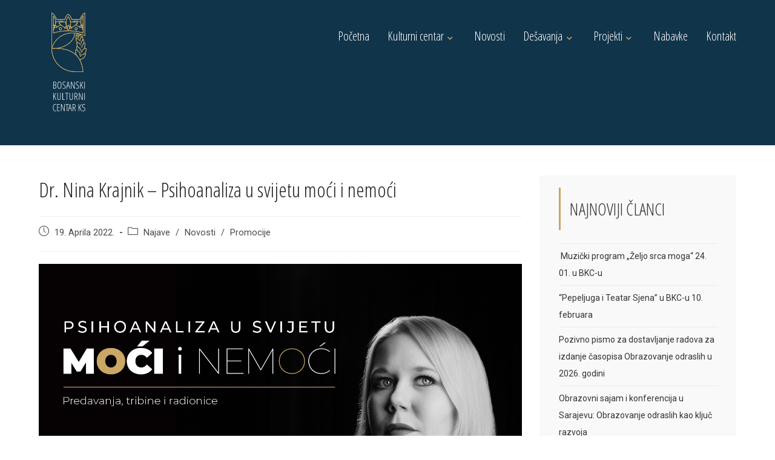

--- FILE ---
content_type: text/html; charset=UTF-8
request_url: https://bkc.ba/dr-nina-krajnik-psihoanaliza-u-svijetu-moci-i-nemoci/
body_size: 17470
content:
<!DOCTYPE html>
<html class="html" lang="bs-BA">
<head>
	<meta charset="UTF-8">
	<link rel="profile" href="https://gmpg.org/xfn/11">

	<title>Dr. Nina Krajnik &#8211; Psihoanaliza u svijetu moći i nemoći &#8211; JU BKC KS</title>
<meta name='robots' content='max-image-preview:large' />
<meta name="viewport" content="width=device-width, initial-scale=1"><link rel='dns-prefetch' href='//fonts.googleapis.com' />
<link rel="alternate" type="application/rss+xml" title="JU BKC KS &raquo; novosti" href="https://bkc.ba/feed/" />
<link rel="alternate" type="application/rss+xml" title="JU BKC KS &raquo;  novosti o komentarima" href="https://bkc.ba/comments/feed/" />
<link rel="alternate" title="oEmbed (JSON)" type="application/json+oembed" href="https://bkc.ba/wp-json/oembed/1.0/embed?url=https%3A%2F%2Fbkc.ba%2Fdr-nina-krajnik-psihoanaliza-u-svijetu-moci-i-nemoci%2F" />
<link rel="alternate" title="oEmbed (XML)" type="text/xml+oembed" href="https://bkc.ba/wp-json/oembed/1.0/embed?url=https%3A%2F%2Fbkc.ba%2Fdr-nina-krajnik-psihoanaliza-u-svijetu-moci-i-nemoci%2F&#038;format=xml" />
<style id='wp-img-auto-sizes-contain-inline-css' type='text/css'>
img:is([sizes=auto i],[sizes^="auto," i]){contain-intrinsic-size:3000px 1500px}
/*# sourceURL=wp-img-auto-sizes-contain-inline-css */
</style>
<style id='wp-emoji-styles-inline-css' type='text/css'>

	img.wp-smiley, img.emoji {
		display: inline !important;
		border: none !important;
		box-shadow: none !important;
		height: 1em !important;
		width: 1em !important;
		margin: 0 0.07em !important;
		vertical-align: -0.1em !important;
		background: none !important;
		padding: 0 !important;
	}
/*# sourceURL=wp-emoji-styles-inline-css */
</style>
<style id='wp-block-library-inline-css' type='text/css'>
:root{--wp-block-synced-color:#7a00df;--wp-block-synced-color--rgb:122,0,223;--wp-bound-block-color:var(--wp-block-synced-color);--wp-editor-canvas-background:#ddd;--wp-admin-theme-color:#007cba;--wp-admin-theme-color--rgb:0,124,186;--wp-admin-theme-color-darker-10:#006ba1;--wp-admin-theme-color-darker-10--rgb:0,107,160.5;--wp-admin-theme-color-darker-20:#005a87;--wp-admin-theme-color-darker-20--rgb:0,90,135;--wp-admin-border-width-focus:2px}@media (min-resolution:192dpi){:root{--wp-admin-border-width-focus:1.5px}}.wp-element-button{cursor:pointer}:root .has-very-light-gray-background-color{background-color:#eee}:root .has-very-dark-gray-background-color{background-color:#313131}:root .has-very-light-gray-color{color:#eee}:root .has-very-dark-gray-color{color:#313131}:root .has-vivid-green-cyan-to-vivid-cyan-blue-gradient-background{background:linear-gradient(135deg,#00d084,#0693e3)}:root .has-purple-crush-gradient-background{background:linear-gradient(135deg,#34e2e4,#4721fb 50%,#ab1dfe)}:root .has-hazy-dawn-gradient-background{background:linear-gradient(135deg,#faaca8,#dad0ec)}:root .has-subdued-olive-gradient-background{background:linear-gradient(135deg,#fafae1,#67a671)}:root .has-atomic-cream-gradient-background{background:linear-gradient(135deg,#fdd79a,#004a59)}:root .has-nightshade-gradient-background{background:linear-gradient(135deg,#330968,#31cdcf)}:root .has-midnight-gradient-background{background:linear-gradient(135deg,#020381,#2874fc)}:root{--wp--preset--font-size--normal:16px;--wp--preset--font-size--huge:42px}.has-regular-font-size{font-size:1em}.has-larger-font-size{font-size:2.625em}.has-normal-font-size{font-size:var(--wp--preset--font-size--normal)}.has-huge-font-size{font-size:var(--wp--preset--font-size--huge)}.has-text-align-center{text-align:center}.has-text-align-left{text-align:left}.has-text-align-right{text-align:right}.has-fit-text{white-space:nowrap!important}#end-resizable-editor-section{display:none}.aligncenter{clear:both}.items-justified-left{justify-content:flex-start}.items-justified-center{justify-content:center}.items-justified-right{justify-content:flex-end}.items-justified-space-between{justify-content:space-between}.screen-reader-text{border:0;clip-path:inset(50%);height:1px;margin:-1px;overflow:hidden;padding:0;position:absolute;width:1px;word-wrap:normal!important}.screen-reader-text:focus{background-color:#ddd;clip-path:none;color:#444;display:block;font-size:1em;height:auto;left:5px;line-height:normal;padding:15px 23px 14px;text-decoration:none;top:5px;width:auto;z-index:100000}html :where(.has-border-color){border-style:solid}html :where([style*=border-top-color]){border-top-style:solid}html :where([style*=border-right-color]){border-right-style:solid}html :where([style*=border-bottom-color]){border-bottom-style:solid}html :where([style*=border-left-color]){border-left-style:solid}html :where([style*=border-width]){border-style:solid}html :where([style*=border-top-width]){border-top-style:solid}html :where([style*=border-right-width]){border-right-style:solid}html :where([style*=border-bottom-width]){border-bottom-style:solid}html :where([style*=border-left-width]){border-left-style:solid}html :where(img[class*=wp-image-]){height:auto;max-width:100%}:where(figure){margin:0 0 1em}html :where(.is-position-sticky){--wp-admin--admin-bar--position-offset:var(--wp-admin--admin-bar--height,0px)}@media screen and (max-width:600px){html :where(.is-position-sticky){--wp-admin--admin-bar--position-offset:0px}}

/*# sourceURL=wp-block-library-inline-css */
</style><style id='wp-block-gallery-inline-css' type='text/css'>
.blocks-gallery-grid:not(.has-nested-images),.wp-block-gallery:not(.has-nested-images){display:flex;flex-wrap:wrap;list-style-type:none;margin:0;padding:0}.blocks-gallery-grid:not(.has-nested-images) .blocks-gallery-image,.blocks-gallery-grid:not(.has-nested-images) .blocks-gallery-item,.wp-block-gallery:not(.has-nested-images) .blocks-gallery-image,.wp-block-gallery:not(.has-nested-images) .blocks-gallery-item{display:flex;flex-direction:column;flex-grow:1;justify-content:center;margin:0 1em 1em 0;position:relative;width:calc(50% - 1em)}.blocks-gallery-grid:not(.has-nested-images) .blocks-gallery-image:nth-of-type(2n),.blocks-gallery-grid:not(.has-nested-images) .blocks-gallery-item:nth-of-type(2n),.wp-block-gallery:not(.has-nested-images) .blocks-gallery-image:nth-of-type(2n),.wp-block-gallery:not(.has-nested-images) .blocks-gallery-item:nth-of-type(2n){margin-right:0}.blocks-gallery-grid:not(.has-nested-images) .blocks-gallery-image figure,.blocks-gallery-grid:not(.has-nested-images) .blocks-gallery-item figure,.wp-block-gallery:not(.has-nested-images) .blocks-gallery-image figure,.wp-block-gallery:not(.has-nested-images) .blocks-gallery-item figure{align-items:flex-end;display:flex;height:100%;justify-content:flex-start;margin:0}.blocks-gallery-grid:not(.has-nested-images) .blocks-gallery-image img,.blocks-gallery-grid:not(.has-nested-images) .blocks-gallery-item img,.wp-block-gallery:not(.has-nested-images) .blocks-gallery-image img,.wp-block-gallery:not(.has-nested-images) .blocks-gallery-item img{display:block;height:auto;max-width:100%;width:auto}.blocks-gallery-grid:not(.has-nested-images) .blocks-gallery-image figcaption,.blocks-gallery-grid:not(.has-nested-images) .blocks-gallery-item figcaption,.wp-block-gallery:not(.has-nested-images) .blocks-gallery-image figcaption,.wp-block-gallery:not(.has-nested-images) .blocks-gallery-item figcaption{background:linear-gradient(0deg,#000000b3,#0000004d 70%,#0000);bottom:0;box-sizing:border-box;color:#fff;font-size:.8em;margin:0;max-height:100%;overflow:auto;padding:3em .77em .7em;position:absolute;text-align:center;width:100%;z-index:2}.blocks-gallery-grid:not(.has-nested-images) .blocks-gallery-image figcaption img,.blocks-gallery-grid:not(.has-nested-images) .blocks-gallery-item figcaption img,.wp-block-gallery:not(.has-nested-images) .blocks-gallery-image figcaption img,.wp-block-gallery:not(.has-nested-images) .blocks-gallery-item figcaption img{display:inline}.blocks-gallery-grid:not(.has-nested-images) figcaption,.wp-block-gallery:not(.has-nested-images) figcaption{flex-grow:1}.blocks-gallery-grid:not(.has-nested-images).is-cropped .blocks-gallery-image a,.blocks-gallery-grid:not(.has-nested-images).is-cropped .blocks-gallery-image img,.blocks-gallery-grid:not(.has-nested-images).is-cropped .blocks-gallery-item a,.blocks-gallery-grid:not(.has-nested-images).is-cropped .blocks-gallery-item img,.wp-block-gallery:not(.has-nested-images).is-cropped .blocks-gallery-image a,.wp-block-gallery:not(.has-nested-images).is-cropped .blocks-gallery-image img,.wp-block-gallery:not(.has-nested-images).is-cropped .blocks-gallery-item a,.wp-block-gallery:not(.has-nested-images).is-cropped .blocks-gallery-item img{flex:1;height:100%;object-fit:cover;width:100%}.blocks-gallery-grid:not(.has-nested-images).columns-1 .blocks-gallery-image,.blocks-gallery-grid:not(.has-nested-images).columns-1 .blocks-gallery-item,.wp-block-gallery:not(.has-nested-images).columns-1 .blocks-gallery-image,.wp-block-gallery:not(.has-nested-images).columns-1 .blocks-gallery-item{margin-right:0;width:100%}@media (min-width:600px){.blocks-gallery-grid:not(.has-nested-images).columns-3 .blocks-gallery-image,.blocks-gallery-grid:not(.has-nested-images).columns-3 .blocks-gallery-item,.wp-block-gallery:not(.has-nested-images).columns-3 .blocks-gallery-image,.wp-block-gallery:not(.has-nested-images).columns-3 .blocks-gallery-item{margin-right:1em;width:calc(33.33333% - .66667em)}.blocks-gallery-grid:not(.has-nested-images).columns-4 .blocks-gallery-image,.blocks-gallery-grid:not(.has-nested-images).columns-4 .blocks-gallery-item,.wp-block-gallery:not(.has-nested-images).columns-4 .blocks-gallery-image,.wp-block-gallery:not(.has-nested-images).columns-4 .blocks-gallery-item{margin-right:1em;width:calc(25% - .75em)}.blocks-gallery-grid:not(.has-nested-images).columns-5 .blocks-gallery-image,.blocks-gallery-grid:not(.has-nested-images).columns-5 .blocks-gallery-item,.wp-block-gallery:not(.has-nested-images).columns-5 .blocks-gallery-image,.wp-block-gallery:not(.has-nested-images).columns-5 .blocks-gallery-item{margin-right:1em;width:calc(20% - .8em)}.blocks-gallery-grid:not(.has-nested-images).columns-6 .blocks-gallery-image,.blocks-gallery-grid:not(.has-nested-images).columns-6 .blocks-gallery-item,.wp-block-gallery:not(.has-nested-images).columns-6 .blocks-gallery-image,.wp-block-gallery:not(.has-nested-images).columns-6 .blocks-gallery-item{margin-right:1em;width:calc(16.66667% - .83333em)}.blocks-gallery-grid:not(.has-nested-images).columns-7 .blocks-gallery-image,.blocks-gallery-grid:not(.has-nested-images).columns-7 .blocks-gallery-item,.wp-block-gallery:not(.has-nested-images).columns-7 .blocks-gallery-image,.wp-block-gallery:not(.has-nested-images).columns-7 .blocks-gallery-item{margin-right:1em;width:calc(14.28571% - .85714em)}.blocks-gallery-grid:not(.has-nested-images).columns-8 .blocks-gallery-image,.blocks-gallery-grid:not(.has-nested-images).columns-8 .blocks-gallery-item,.wp-block-gallery:not(.has-nested-images).columns-8 .blocks-gallery-image,.wp-block-gallery:not(.has-nested-images).columns-8 .blocks-gallery-item{margin-right:1em;width:calc(12.5% - .875em)}.blocks-gallery-grid:not(.has-nested-images).columns-1 .blocks-gallery-image:nth-of-type(1n),.blocks-gallery-grid:not(.has-nested-images).columns-1 .blocks-gallery-item:nth-of-type(1n),.blocks-gallery-grid:not(.has-nested-images).columns-2 .blocks-gallery-image:nth-of-type(2n),.blocks-gallery-grid:not(.has-nested-images).columns-2 .blocks-gallery-item:nth-of-type(2n),.blocks-gallery-grid:not(.has-nested-images).columns-3 .blocks-gallery-image:nth-of-type(3n),.blocks-gallery-grid:not(.has-nested-images).columns-3 .blocks-gallery-item:nth-of-type(3n),.blocks-gallery-grid:not(.has-nested-images).columns-4 .blocks-gallery-image:nth-of-type(4n),.blocks-gallery-grid:not(.has-nested-images).columns-4 .blocks-gallery-item:nth-of-type(4n),.blocks-gallery-grid:not(.has-nested-images).columns-5 .blocks-gallery-image:nth-of-type(5n),.blocks-gallery-grid:not(.has-nested-images).columns-5 .blocks-gallery-item:nth-of-type(5n),.blocks-gallery-grid:not(.has-nested-images).columns-6 .blocks-gallery-image:nth-of-type(6n),.blocks-gallery-grid:not(.has-nested-images).columns-6 .blocks-gallery-item:nth-of-type(6n),.blocks-gallery-grid:not(.has-nested-images).columns-7 .blocks-gallery-image:nth-of-type(7n),.blocks-gallery-grid:not(.has-nested-images).columns-7 .blocks-gallery-item:nth-of-type(7n),.blocks-gallery-grid:not(.has-nested-images).columns-8 .blocks-gallery-image:nth-of-type(8n),.blocks-gallery-grid:not(.has-nested-images).columns-8 .blocks-gallery-item:nth-of-type(8n),.wp-block-gallery:not(.has-nested-images).columns-1 .blocks-gallery-image:nth-of-type(1n),.wp-block-gallery:not(.has-nested-images).columns-1 .blocks-gallery-item:nth-of-type(1n),.wp-block-gallery:not(.has-nested-images).columns-2 .blocks-gallery-image:nth-of-type(2n),.wp-block-gallery:not(.has-nested-images).columns-2 .blocks-gallery-item:nth-of-type(2n),.wp-block-gallery:not(.has-nested-images).columns-3 .blocks-gallery-image:nth-of-type(3n),.wp-block-gallery:not(.has-nested-images).columns-3 .blocks-gallery-item:nth-of-type(3n),.wp-block-gallery:not(.has-nested-images).columns-4 .blocks-gallery-image:nth-of-type(4n),.wp-block-gallery:not(.has-nested-images).columns-4 .blocks-gallery-item:nth-of-type(4n),.wp-block-gallery:not(.has-nested-images).columns-5 .blocks-gallery-image:nth-of-type(5n),.wp-block-gallery:not(.has-nested-images).columns-5 .blocks-gallery-item:nth-of-type(5n),.wp-block-gallery:not(.has-nested-images).columns-6 .blocks-gallery-image:nth-of-type(6n),.wp-block-gallery:not(.has-nested-images).columns-6 .blocks-gallery-item:nth-of-type(6n),.wp-block-gallery:not(.has-nested-images).columns-7 .blocks-gallery-image:nth-of-type(7n),.wp-block-gallery:not(.has-nested-images).columns-7 .blocks-gallery-item:nth-of-type(7n),.wp-block-gallery:not(.has-nested-images).columns-8 .blocks-gallery-image:nth-of-type(8n),.wp-block-gallery:not(.has-nested-images).columns-8 .blocks-gallery-item:nth-of-type(8n){margin-right:0}}.blocks-gallery-grid:not(.has-nested-images) .blocks-gallery-image:last-child,.blocks-gallery-grid:not(.has-nested-images) .blocks-gallery-item:last-child,.wp-block-gallery:not(.has-nested-images) .blocks-gallery-image:last-child,.wp-block-gallery:not(.has-nested-images) .blocks-gallery-item:last-child{margin-right:0}.blocks-gallery-grid:not(.has-nested-images).alignleft,.blocks-gallery-grid:not(.has-nested-images).alignright,.wp-block-gallery:not(.has-nested-images).alignleft,.wp-block-gallery:not(.has-nested-images).alignright{max-width:420px;width:100%}.blocks-gallery-grid:not(.has-nested-images).aligncenter .blocks-gallery-item figure,.wp-block-gallery:not(.has-nested-images).aligncenter .blocks-gallery-item figure{justify-content:center}.wp-block-gallery:not(.is-cropped) .blocks-gallery-item{align-self:flex-start}figure.wp-block-gallery.has-nested-images{align-items:normal}.wp-block-gallery.has-nested-images figure.wp-block-image:not(#individual-image){margin:0;width:calc(50% - var(--wp--style--unstable-gallery-gap, 16px)/2)}.wp-block-gallery.has-nested-images figure.wp-block-image{box-sizing:border-box;display:flex;flex-direction:column;flex-grow:1;justify-content:center;max-width:100%;position:relative}.wp-block-gallery.has-nested-images figure.wp-block-image>a,.wp-block-gallery.has-nested-images figure.wp-block-image>div{flex-direction:column;flex-grow:1;margin:0}.wp-block-gallery.has-nested-images figure.wp-block-image img{display:block;height:auto;max-width:100%!important;width:auto}.wp-block-gallery.has-nested-images figure.wp-block-image figcaption,.wp-block-gallery.has-nested-images figure.wp-block-image:has(figcaption):before{bottom:0;left:0;max-height:100%;position:absolute;right:0}.wp-block-gallery.has-nested-images figure.wp-block-image:has(figcaption):before{backdrop-filter:blur(3px);content:"";height:100%;-webkit-mask-image:linear-gradient(0deg,#000 20%,#0000);mask-image:linear-gradient(0deg,#000 20%,#0000);max-height:40%;pointer-events:none}.wp-block-gallery.has-nested-images figure.wp-block-image figcaption{box-sizing:border-box;color:#fff;font-size:13px;margin:0;overflow:auto;padding:1em;text-align:center;text-shadow:0 0 1.5px #000}.wp-block-gallery.has-nested-images figure.wp-block-image figcaption::-webkit-scrollbar{height:12px;width:12px}.wp-block-gallery.has-nested-images figure.wp-block-image figcaption::-webkit-scrollbar-track{background-color:initial}.wp-block-gallery.has-nested-images figure.wp-block-image figcaption::-webkit-scrollbar-thumb{background-clip:padding-box;background-color:initial;border:3px solid #0000;border-radius:8px}.wp-block-gallery.has-nested-images figure.wp-block-image figcaption:focus-within::-webkit-scrollbar-thumb,.wp-block-gallery.has-nested-images figure.wp-block-image figcaption:focus::-webkit-scrollbar-thumb,.wp-block-gallery.has-nested-images figure.wp-block-image figcaption:hover::-webkit-scrollbar-thumb{background-color:#fffc}.wp-block-gallery.has-nested-images figure.wp-block-image figcaption{scrollbar-color:#0000 #0000;scrollbar-gutter:stable both-edges;scrollbar-width:thin}.wp-block-gallery.has-nested-images figure.wp-block-image figcaption:focus,.wp-block-gallery.has-nested-images figure.wp-block-image figcaption:focus-within,.wp-block-gallery.has-nested-images figure.wp-block-image figcaption:hover{scrollbar-color:#fffc #0000}.wp-block-gallery.has-nested-images figure.wp-block-image figcaption{will-change:transform}@media (hover:none){.wp-block-gallery.has-nested-images figure.wp-block-image figcaption{scrollbar-color:#fffc #0000}}.wp-block-gallery.has-nested-images figure.wp-block-image figcaption{background:linear-gradient(0deg,#0006,#0000)}.wp-block-gallery.has-nested-images figure.wp-block-image figcaption img{display:inline}.wp-block-gallery.has-nested-images figure.wp-block-image figcaption a{color:inherit}.wp-block-gallery.has-nested-images figure.wp-block-image.has-custom-border img{box-sizing:border-box}.wp-block-gallery.has-nested-images figure.wp-block-image.has-custom-border>a,.wp-block-gallery.has-nested-images figure.wp-block-image.has-custom-border>div,.wp-block-gallery.has-nested-images figure.wp-block-image.is-style-rounded>a,.wp-block-gallery.has-nested-images figure.wp-block-image.is-style-rounded>div{flex:1 1 auto}.wp-block-gallery.has-nested-images figure.wp-block-image.has-custom-border figcaption,.wp-block-gallery.has-nested-images figure.wp-block-image.is-style-rounded figcaption{background:none;color:inherit;flex:initial;margin:0;padding:10px 10px 9px;position:relative;text-shadow:none}.wp-block-gallery.has-nested-images figure.wp-block-image.has-custom-border:before,.wp-block-gallery.has-nested-images figure.wp-block-image.is-style-rounded:before{content:none}.wp-block-gallery.has-nested-images figcaption{flex-basis:100%;flex-grow:1;text-align:center}.wp-block-gallery.has-nested-images:not(.is-cropped) figure.wp-block-image:not(#individual-image){margin-bottom:auto;margin-top:0}.wp-block-gallery.has-nested-images.is-cropped figure.wp-block-image:not(#individual-image){align-self:inherit}.wp-block-gallery.has-nested-images.is-cropped figure.wp-block-image:not(#individual-image)>a,.wp-block-gallery.has-nested-images.is-cropped figure.wp-block-image:not(#individual-image)>div:not(.components-drop-zone){display:flex}.wp-block-gallery.has-nested-images.is-cropped figure.wp-block-image:not(#individual-image) a,.wp-block-gallery.has-nested-images.is-cropped figure.wp-block-image:not(#individual-image) img{flex:1 0 0%;height:100%;object-fit:cover;width:100%}.wp-block-gallery.has-nested-images.columns-1 figure.wp-block-image:not(#individual-image){width:100%}@media (min-width:600px){.wp-block-gallery.has-nested-images.columns-3 figure.wp-block-image:not(#individual-image){width:calc(33.33333% - var(--wp--style--unstable-gallery-gap, 16px)*.66667)}.wp-block-gallery.has-nested-images.columns-4 figure.wp-block-image:not(#individual-image){width:calc(25% - var(--wp--style--unstable-gallery-gap, 16px)*.75)}.wp-block-gallery.has-nested-images.columns-5 figure.wp-block-image:not(#individual-image){width:calc(20% - var(--wp--style--unstable-gallery-gap, 16px)*.8)}.wp-block-gallery.has-nested-images.columns-6 figure.wp-block-image:not(#individual-image){width:calc(16.66667% - var(--wp--style--unstable-gallery-gap, 16px)*.83333)}.wp-block-gallery.has-nested-images.columns-7 figure.wp-block-image:not(#individual-image){width:calc(14.28571% - var(--wp--style--unstable-gallery-gap, 16px)*.85714)}.wp-block-gallery.has-nested-images.columns-8 figure.wp-block-image:not(#individual-image){width:calc(12.5% - var(--wp--style--unstable-gallery-gap, 16px)*.875)}.wp-block-gallery.has-nested-images.columns-default figure.wp-block-image:not(#individual-image){width:calc(33.33% - var(--wp--style--unstable-gallery-gap, 16px)*.66667)}.wp-block-gallery.has-nested-images.columns-default figure.wp-block-image:not(#individual-image):first-child:nth-last-child(2),.wp-block-gallery.has-nested-images.columns-default figure.wp-block-image:not(#individual-image):first-child:nth-last-child(2)~figure.wp-block-image:not(#individual-image){width:calc(50% - var(--wp--style--unstable-gallery-gap, 16px)*.5)}.wp-block-gallery.has-nested-images.columns-default figure.wp-block-image:not(#individual-image):first-child:last-child{width:100%}}.wp-block-gallery.has-nested-images.alignleft,.wp-block-gallery.has-nested-images.alignright{max-width:420px;width:100%}.wp-block-gallery.has-nested-images.aligncenter{justify-content:center}
/*# sourceURL=https://bkc.ba/wp-includes/blocks/gallery/style.min.css */
</style>
<style id='wp-block-gallery-theme-inline-css' type='text/css'>
.blocks-gallery-caption{color:#555;font-size:13px;text-align:center}.is-dark-theme .blocks-gallery-caption{color:#ffffffa6}
/*# sourceURL=https://bkc.ba/wp-includes/blocks/gallery/theme.min.css */
</style>
<style id='wp-block-heading-inline-css' type='text/css'>
h1:where(.wp-block-heading).has-background,h2:where(.wp-block-heading).has-background,h3:where(.wp-block-heading).has-background,h4:where(.wp-block-heading).has-background,h5:where(.wp-block-heading).has-background,h6:where(.wp-block-heading).has-background{padding:1.25em 2.375em}h1.has-text-align-left[style*=writing-mode]:where([style*=vertical-lr]),h1.has-text-align-right[style*=writing-mode]:where([style*=vertical-rl]),h2.has-text-align-left[style*=writing-mode]:where([style*=vertical-lr]),h2.has-text-align-right[style*=writing-mode]:where([style*=vertical-rl]),h3.has-text-align-left[style*=writing-mode]:where([style*=vertical-lr]),h3.has-text-align-right[style*=writing-mode]:where([style*=vertical-rl]),h4.has-text-align-left[style*=writing-mode]:where([style*=vertical-lr]),h4.has-text-align-right[style*=writing-mode]:where([style*=vertical-rl]),h5.has-text-align-left[style*=writing-mode]:where([style*=vertical-lr]),h5.has-text-align-right[style*=writing-mode]:where([style*=vertical-rl]),h6.has-text-align-left[style*=writing-mode]:where([style*=vertical-lr]),h6.has-text-align-right[style*=writing-mode]:where([style*=vertical-rl]){rotate:180deg}
/*# sourceURL=https://bkc.ba/wp-includes/blocks/heading/style.min.css */
</style>
<style id='wp-block-image-inline-css' type='text/css'>
.wp-block-image>a,.wp-block-image>figure>a{display:inline-block}.wp-block-image img{box-sizing:border-box;height:auto;max-width:100%;vertical-align:bottom}@media not (prefers-reduced-motion){.wp-block-image img.hide{visibility:hidden}.wp-block-image img.show{animation:show-content-image .4s}}.wp-block-image[style*=border-radius] img,.wp-block-image[style*=border-radius]>a{border-radius:inherit}.wp-block-image.has-custom-border img{box-sizing:border-box}.wp-block-image.aligncenter{text-align:center}.wp-block-image.alignfull>a,.wp-block-image.alignwide>a{width:100%}.wp-block-image.alignfull img,.wp-block-image.alignwide img{height:auto;width:100%}.wp-block-image .aligncenter,.wp-block-image .alignleft,.wp-block-image .alignright,.wp-block-image.aligncenter,.wp-block-image.alignleft,.wp-block-image.alignright{display:table}.wp-block-image .aligncenter>figcaption,.wp-block-image .alignleft>figcaption,.wp-block-image .alignright>figcaption,.wp-block-image.aligncenter>figcaption,.wp-block-image.alignleft>figcaption,.wp-block-image.alignright>figcaption{caption-side:bottom;display:table-caption}.wp-block-image .alignleft{float:left;margin:.5em 1em .5em 0}.wp-block-image .alignright{float:right;margin:.5em 0 .5em 1em}.wp-block-image .aligncenter{margin-left:auto;margin-right:auto}.wp-block-image :where(figcaption){margin-bottom:1em;margin-top:.5em}.wp-block-image.is-style-circle-mask img{border-radius:9999px}@supports ((-webkit-mask-image:none) or (mask-image:none)) or (-webkit-mask-image:none){.wp-block-image.is-style-circle-mask img{border-radius:0;-webkit-mask-image:url('data:image/svg+xml;utf8,<svg viewBox="0 0 100 100" xmlns="http://www.w3.org/2000/svg"><circle cx="50" cy="50" r="50"/></svg>');mask-image:url('data:image/svg+xml;utf8,<svg viewBox="0 0 100 100" xmlns="http://www.w3.org/2000/svg"><circle cx="50" cy="50" r="50"/></svg>');mask-mode:alpha;-webkit-mask-position:center;mask-position:center;-webkit-mask-repeat:no-repeat;mask-repeat:no-repeat;-webkit-mask-size:contain;mask-size:contain}}:root :where(.wp-block-image.is-style-rounded img,.wp-block-image .is-style-rounded img){border-radius:9999px}.wp-block-image figure{margin:0}.wp-lightbox-container{display:flex;flex-direction:column;position:relative}.wp-lightbox-container img{cursor:zoom-in}.wp-lightbox-container img:hover+button{opacity:1}.wp-lightbox-container button{align-items:center;backdrop-filter:blur(16px) saturate(180%);background-color:#5a5a5a40;border:none;border-radius:4px;cursor:zoom-in;display:flex;height:20px;justify-content:center;opacity:0;padding:0;position:absolute;right:16px;text-align:center;top:16px;width:20px;z-index:100}@media not (prefers-reduced-motion){.wp-lightbox-container button{transition:opacity .2s ease}}.wp-lightbox-container button:focus-visible{outline:3px auto #5a5a5a40;outline:3px auto -webkit-focus-ring-color;outline-offset:3px}.wp-lightbox-container button:hover{cursor:pointer;opacity:1}.wp-lightbox-container button:focus{opacity:1}.wp-lightbox-container button:focus,.wp-lightbox-container button:hover,.wp-lightbox-container button:not(:hover):not(:active):not(.has-background){background-color:#5a5a5a40;border:none}.wp-lightbox-overlay{box-sizing:border-box;cursor:zoom-out;height:100vh;left:0;overflow:hidden;position:fixed;top:0;visibility:hidden;width:100%;z-index:100000}.wp-lightbox-overlay .close-button{align-items:center;cursor:pointer;display:flex;justify-content:center;min-height:40px;min-width:40px;padding:0;position:absolute;right:calc(env(safe-area-inset-right) + 16px);top:calc(env(safe-area-inset-top) + 16px);z-index:5000000}.wp-lightbox-overlay .close-button:focus,.wp-lightbox-overlay .close-button:hover,.wp-lightbox-overlay .close-button:not(:hover):not(:active):not(.has-background){background:none;border:none}.wp-lightbox-overlay .lightbox-image-container{height:var(--wp--lightbox-container-height);left:50%;overflow:hidden;position:absolute;top:50%;transform:translate(-50%,-50%);transform-origin:top left;width:var(--wp--lightbox-container-width);z-index:9999999999}.wp-lightbox-overlay .wp-block-image{align-items:center;box-sizing:border-box;display:flex;height:100%;justify-content:center;margin:0;position:relative;transform-origin:0 0;width:100%;z-index:3000000}.wp-lightbox-overlay .wp-block-image img{height:var(--wp--lightbox-image-height);min-height:var(--wp--lightbox-image-height);min-width:var(--wp--lightbox-image-width);width:var(--wp--lightbox-image-width)}.wp-lightbox-overlay .wp-block-image figcaption{display:none}.wp-lightbox-overlay button{background:none;border:none}.wp-lightbox-overlay .scrim{background-color:#fff;height:100%;opacity:.9;position:absolute;width:100%;z-index:2000000}.wp-lightbox-overlay.active{visibility:visible}@media not (prefers-reduced-motion){.wp-lightbox-overlay.active{animation:turn-on-visibility .25s both}.wp-lightbox-overlay.active img{animation:turn-on-visibility .35s both}.wp-lightbox-overlay.show-closing-animation:not(.active){animation:turn-off-visibility .35s both}.wp-lightbox-overlay.show-closing-animation:not(.active) img{animation:turn-off-visibility .25s both}.wp-lightbox-overlay.zoom.active{animation:none;opacity:1;visibility:visible}.wp-lightbox-overlay.zoom.active .lightbox-image-container{animation:lightbox-zoom-in .4s}.wp-lightbox-overlay.zoom.active .lightbox-image-container img{animation:none}.wp-lightbox-overlay.zoom.active .scrim{animation:turn-on-visibility .4s forwards}.wp-lightbox-overlay.zoom.show-closing-animation:not(.active){animation:none}.wp-lightbox-overlay.zoom.show-closing-animation:not(.active) .lightbox-image-container{animation:lightbox-zoom-out .4s}.wp-lightbox-overlay.zoom.show-closing-animation:not(.active) .lightbox-image-container img{animation:none}.wp-lightbox-overlay.zoom.show-closing-animation:not(.active) .scrim{animation:turn-off-visibility .4s forwards}}@keyframes show-content-image{0%{visibility:hidden}99%{visibility:hidden}to{visibility:visible}}@keyframes turn-on-visibility{0%{opacity:0}to{opacity:1}}@keyframes turn-off-visibility{0%{opacity:1;visibility:visible}99%{opacity:0;visibility:visible}to{opacity:0;visibility:hidden}}@keyframes lightbox-zoom-in{0%{transform:translate(calc((-100vw + var(--wp--lightbox-scrollbar-width))/2 + var(--wp--lightbox-initial-left-position)),calc(-50vh + var(--wp--lightbox-initial-top-position))) scale(var(--wp--lightbox-scale))}to{transform:translate(-50%,-50%) scale(1)}}@keyframes lightbox-zoom-out{0%{transform:translate(-50%,-50%) scale(1);visibility:visible}99%{visibility:visible}to{transform:translate(calc((-100vw + var(--wp--lightbox-scrollbar-width))/2 + var(--wp--lightbox-initial-left-position)),calc(-50vh + var(--wp--lightbox-initial-top-position))) scale(var(--wp--lightbox-scale));visibility:hidden}}
/*# sourceURL=https://bkc.ba/wp-includes/blocks/image/style.min.css */
</style>
<style id='wp-block-image-theme-inline-css' type='text/css'>
:root :where(.wp-block-image figcaption){color:#555;font-size:13px;text-align:center}.is-dark-theme :root :where(.wp-block-image figcaption){color:#ffffffa6}.wp-block-image{margin:0 0 1em}
/*# sourceURL=https://bkc.ba/wp-includes/blocks/image/theme.min.css */
</style>
<style id='wp-block-list-inline-css' type='text/css'>
ol,ul{box-sizing:border-box}:root :where(.wp-block-list.has-background){padding:1.25em 2.375em}
/*# sourceURL=https://bkc.ba/wp-includes/blocks/list/style.min.css */
</style>
<style id='wp-block-paragraph-inline-css' type='text/css'>
.is-small-text{font-size:.875em}.is-regular-text{font-size:1em}.is-large-text{font-size:2.25em}.is-larger-text{font-size:3em}.has-drop-cap:not(:focus):first-letter{float:left;font-size:8.4em;font-style:normal;font-weight:100;line-height:.68;margin:.05em .1em 0 0;text-transform:uppercase}body.rtl .has-drop-cap:not(:focus):first-letter{float:none;margin-left:.1em}p.has-drop-cap.has-background{overflow:hidden}:root :where(p.has-background){padding:1.25em 2.375em}:where(p.has-text-color:not(.has-link-color)) a{color:inherit}p.has-text-align-left[style*="writing-mode:vertical-lr"],p.has-text-align-right[style*="writing-mode:vertical-rl"]{rotate:180deg}
/*# sourceURL=https://bkc.ba/wp-includes/blocks/paragraph/style.min.css */
</style>
<style id='global-styles-inline-css' type='text/css'>
:root{--wp--preset--aspect-ratio--square: 1;--wp--preset--aspect-ratio--4-3: 4/3;--wp--preset--aspect-ratio--3-4: 3/4;--wp--preset--aspect-ratio--3-2: 3/2;--wp--preset--aspect-ratio--2-3: 2/3;--wp--preset--aspect-ratio--16-9: 16/9;--wp--preset--aspect-ratio--9-16: 9/16;--wp--preset--color--black: #000000;--wp--preset--color--cyan-bluish-gray: #abb8c3;--wp--preset--color--white: #ffffff;--wp--preset--color--pale-pink: #f78da7;--wp--preset--color--vivid-red: #cf2e2e;--wp--preset--color--luminous-vivid-orange: #ff6900;--wp--preset--color--luminous-vivid-amber: #fcb900;--wp--preset--color--light-green-cyan: #7bdcb5;--wp--preset--color--vivid-green-cyan: #00d084;--wp--preset--color--pale-cyan-blue: #8ed1fc;--wp--preset--color--vivid-cyan-blue: #0693e3;--wp--preset--color--vivid-purple: #9b51e0;--wp--preset--gradient--vivid-cyan-blue-to-vivid-purple: linear-gradient(135deg,rgb(6,147,227) 0%,rgb(155,81,224) 100%);--wp--preset--gradient--light-green-cyan-to-vivid-green-cyan: linear-gradient(135deg,rgb(122,220,180) 0%,rgb(0,208,130) 100%);--wp--preset--gradient--luminous-vivid-amber-to-luminous-vivid-orange: linear-gradient(135deg,rgb(252,185,0) 0%,rgb(255,105,0) 100%);--wp--preset--gradient--luminous-vivid-orange-to-vivid-red: linear-gradient(135deg,rgb(255,105,0) 0%,rgb(207,46,46) 100%);--wp--preset--gradient--very-light-gray-to-cyan-bluish-gray: linear-gradient(135deg,rgb(238,238,238) 0%,rgb(169,184,195) 100%);--wp--preset--gradient--cool-to-warm-spectrum: linear-gradient(135deg,rgb(74,234,220) 0%,rgb(151,120,209) 20%,rgb(207,42,186) 40%,rgb(238,44,130) 60%,rgb(251,105,98) 80%,rgb(254,248,76) 100%);--wp--preset--gradient--blush-light-purple: linear-gradient(135deg,rgb(255,206,236) 0%,rgb(152,150,240) 100%);--wp--preset--gradient--blush-bordeaux: linear-gradient(135deg,rgb(254,205,165) 0%,rgb(254,45,45) 50%,rgb(107,0,62) 100%);--wp--preset--gradient--luminous-dusk: linear-gradient(135deg,rgb(255,203,112) 0%,rgb(199,81,192) 50%,rgb(65,88,208) 100%);--wp--preset--gradient--pale-ocean: linear-gradient(135deg,rgb(255,245,203) 0%,rgb(182,227,212) 50%,rgb(51,167,181) 100%);--wp--preset--gradient--electric-grass: linear-gradient(135deg,rgb(202,248,128) 0%,rgb(113,206,126) 100%);--wp--preset--gradient--midnight: linear-gradient(135deg,rgb(2,3,129) 0%,rgb(40,116,252) 100%);--wp--preset--font-size--small: 13px;--wp--preset--font-size--medium: 20px;--wp--preset--font-size--large: 36px;--wp--preset--font-size--x-large: 42px;--wp--preset--spacing--20: 0.44rem;--wp--preset--spacing--30: 0.67rem;--wp--preset--spacing--40: 1rem;--wp--preset--spacing--50: 1.5rem;--wp--preset--spacing--60: 2.25rem;--wp--preset--spacing--70: 3.38rem;--wp--preset--spacing--80: 5.06rem;--wp--preset--shadow--natural: 6px 6px 9px rgba(0, 0, 0, 0.2);--wp--preset--shadow--deep: 12px 12px 50px rgba(0, 0, 0, 0.4);--wp--preset--shadow--sharp: 6px 6px 0px rgba(0, 0, 0, 0.2);--wp--preset--shadow--outlined: 6px 6px 0px -3px rgb(255, 255, 255), 6px 6px rgb(0, 0, 0);--wp--preset--shadow--crisp: 6px 6px 0px rgb(0, 0, 0);}:where(.is-layout-flex){gap: 0.5em;}:where(.is-layout-grid){gap: 0.5em;}body .is-layout-flex{display: flex;}.is-layout-flex{flex-wrap: wrap;align-items: center;}.is-layout-flex > :is(*, div){margin: 0;}body .is-layout-grid{display: grid;}.is-layout-grid > :is(*, div){margin: 0;}:where(.wp-block-columns.is-layout-flex){gap: 2em;}:where(.wp-block-columns.is-layout-grid){gap: 2em;}:where(.wp-block-post-template.is-layout-flex){gap: 1.25em;}:where(.wp-block-post-template.is-layout-grid){gap: 1.25em;}.has-black-color{color: var(--wp--preset--color--black) !important;}.has-cyan-bluish-gray-color{color: var(--wp--preset--color--cyan-bluish-gray) !important;}.has-white-color{color: var(--wp--preset--color--white) !important;}.has-pale-pink-color{color: var(--wp--preset--color--pale-pink) !important;}.has-vivid-red-color{color: var(--wp--preset--color--vivid-red) !important;}.has-luminous-vivid-orange-color{color: var(--wp--preset--color--luminous-vivid-orange) !important;}.has-luminous-vivid-amber-color{color: var(--wp--preset--color--luminous-vivid-amber) !important;}.has-light-green-cyan-color{color: var(--wp--preset--color--light-green-cyan) !important;}.has-vivid-green-cyan-color{color: var(--wp--preset--color--vivid-green-cyan) !important;}.has-pale-cyan-blue-color{color: var(--wp--preset--color--pale-cyan-blue) !important;}.has-vivid-cyan-blue-color{color: var(--wp--preset--color--vivid-cyan-blue) !important;}.has-vivid-purple-color{color: var(--wp--preset--color--vivid-purple) !important;}.has-black-background-color{background-color: var(--wp--preset--color--black) !important;}.has-cyan-bluish-gray-background-color{background-color: var(--wp--preset--color--cyan-bluish-gray) !important;}.has-white-background-color{background-color: var(--wp--preset--color--white) !important;}.has-pale-pink-background-color{background-color: var(--wp--preset--color--pale-pink) !important;}.has-vivid-red-background-color{background-color: var(--wp--preset--color--vivid-red) !important;}.has-luminous-vivid-orange-background-color{background-color: var(--wp--preset--color--luminous-vivid-orange) !important;}.has-luminous-vivid-amber-background-color{background-color: var(--wp--preset--color--luminous-vivid-amber) !important;}.has-light-green-cyan-background-color{background-color: var(--wp--preset--color--light-green-cyan) !important;}.has-vivid-green-cyan-background-color{background-color: var(--wp--preset--color--vivid-green-cyan) !important;}.has-pale-cyan-blue-background-color{background-color: var(--wp--preset--color--pale-cyan-blue) !important;}.has-vivid-cyan-blue-background-color{background-color: var(--wp--preset--color--vivid-cyan-blue) !important;}.has-vivid-purple-background-color{background-color: var(--wp--preset--color--vivid-purple) !important;}.has-black-border-color{border-color: var(--wp--preset--color--black) !important;}.has-cyan-bluish-gray-border-color{border-color: var(--wp--preset--color--cyan-bluish-gray) !important;}.has-white-border-color{border-color: var(--wp--preset--color--white) !important;}.has-pale-pink-border-color{border-color: var(--wp--preset--color--pale-pink) !important;}.has-vivid-red-border-color{border-color: var(--wp--preset--color--vivid-red) !important;}.has-luminous-vivid-orange-border-color{border-color: var(--wp--preset--color--luminous-vivid-orange) !important;}.has-luminous-vivid-amber-border-color{border-color: var(--wp--preset--color--luminous-vivid-amber) !important;}.has-light-green-cyan-border-color{border-color: var(--wp--preset--color--light-green-cyan) !important;}.has-vivid-green-cyan-border-color{border-color: var(--wp--preset--color--vivid-green-cyan) !important;}.has-pale-cyan-blue-border-color{border-color: var(--wp--preset--color--pale-cyan-blue) !important;}.has-vivid-cyan-blue-border-color{border-color: var(--wp--preset--color--vivid-cyan-blue) !important;}.has-vivid-purple-border-color{border-color: var(--wp--preset--color--vivid-purple) !important;}.has-vivid-cyan-blue-to-vivid-purple-gradient-background{background: var(--wp--preset--gradient--vivid-cyan-blue-to-vivid-purple) !important;}.has-light-green-cyan-to-vivid-green-cyan-gradient-background{background: var(--wp--preset--gradient--light-green-cyan-to-vivid-green-cyan) !important;}.has-luminous-vivid-amber-to-luminous-vivid-orange-gradient-background{background: var(--wp--preset--gradient--luminous-vivid-amber-to-luminous-vivid-orange) !important;}.has-luminous-vivid-orange-to-vivid-red-gradient-background{background: var(--wp--preset--gradient--luminous-vivid-orange-to-vivid-red) !important;}.has-very-light-gray-to-cyan-bluish-gray-gradient-background{background: var(--wp--preset--gradient--very-light-gray-to-cyan-bluish-gray) !important;}.has-cool-to-warm-spectrum-gradient-background{background: var(--wp--preset--gradient--cool-to-warm-spectrum) !important;}.has-blush-light-purple-gradient-background{background: var(--wp--preset--gradient--blush-light-purple) !important;}.has-blush-bordeaux-gradient-background{background: var(--wp--preset--gradient--blush-bordeaux) !important;}.has-luminous-dusk-gradient-background{background: var(--wp--preset--gradient--luminous-dusk) !important;}.has-pale-ocean-gradient-background{background: var(--wp--preset--gradient--pale-ocean) !important;}.has-electric-grass-gradient-background{background: var(--wp--preset--gradient--electric-grass) !important;}.has-midnight-gradient-background{background: var(--wp--preset--gradient--midnight) !important;}.has-small-font-size{font-size: var(--wp--preset--font-size--small) !important;}.has-medium-font-size{font-size: var(--wp--preset--font-size--medium) !important;}.has-large-font-size{font-size: var(--wp--preset--font-size--large) !important;}.has-x-large-font-size{font-size: var(--wp--preset--font-size--x-large) !important;}
/*# sourceURL=global-styles-inline-css */
</style>
<style id='core-block-supports-inline-css' type='text/css'>
.wp-block-gallery.wp-block-gallery-1{--wp--style--unstable-gallery-gap:var( --wp--style--gallery-gap-default, var( --gallery-block--gutter-size, var( --wp--style--block-gap, 0.5em ) ) );gap:var( --wp--style--gallery-gap-default, var( --gallery-block--gutter-size, var( --wp--style--block-gap, 0.5em ) ) );}
/*# sourceURL=core-block-supports-inline-css */
</style>

<style id='classic-theme-styles-inline-css' type='text/css'>
/*! This file is auto-generated */
.wp-block-button__link{color:#fff;background-color:#32373c;border-radius:9999px;box-shadow:none;text-decoration:none;padding:calc(.667em + 2px) calc(1.333em + 2px);font-size:1.125em}.wp-block-file__button{background:#32373c;color:#fff;text-decoration:none}
/*# sourceURL=/wp-includes/css/classic-themes.min.css */
</style>
<link rel='stylesheet' id='widgetopts-styles-css' href='https://bkc.ba/wp-content/plugins/widget-options/assets/css/widget-options.css' type='text/css' media='all' />
<link rel='stylesheet' id='21e7934fe-css' href='https://bkc.ba/wp-content/uploads/essential-addons-elementor/734e5f942.min.css?ver=1769229492' type='text/css' media='all' />
<link rel='stylesheet' id='font-awesome-css' href='https://bkc.ba/wp-content/themes/oceanwp/assets/fonts/fontawesome/css/all.min.css?ver=5.15.1' type='text/css' media='all' />
<link rel='stylesheet' id='simple-line-icons-css' href='https://bkc.ba/wp-content/themes/oceanwp/assets/css/third/simple-line-icons.min.css?ver=2.4.0' type='text/css' media='all' />
<link rel='stylesheet' id='magnific-popup-css' href='https://bkc.ba/wp-content/themes/oceanwp/assets/css/third/magnific-popup.min.css?ver=1.0.0' type='text/css' media='all' />
<link rel='stylesheet' id='slick-css' href='https://bkc.ba/wp-content/themes/oceanwp/assets/css/third/slick.min.css?ver=1.6.0' type='text/css' media='all' />
<link rel='stylesheet' id='oceanwp-style-css' href='https://bkc.ba/wp-content/themes/oceanwp/assets/css/style.min.css?ver=2.1.0' type='text/css' media='all' />
<link rel='stylesheet' id='oceanwp-google-font-roboto-css' href='//fonts.googleapis.com/css?family=Roboto%3A100%2C200%2C300%2C400%2C500%2C600%2C700%2C800%2C900%2C100i%2C200i%2C300i%2C400i%2C500i%2C600i%2C700i%2C800i%2C900i&#038;subset=latin&#038;display=swap&#038;ver=6.9' type='text/css' media='all' />
<link rel='stylesheet' id='oceanwp-google-font-open-sans-condensed-css' href='//fonts.googleapis.com/css?family=Open+Sans+Condensed%3A100%2C200%2C300%2C400%2C500%2C600%2C700%2C800%2C900%2C100i%2C200i%2C300i%2C400i%2C500i%2C600i%2C700i%2C800i%2C900i&#038;subset=latin&#038;display=swap&#038;ver=6.9' type='text/css' media='all' />
<link rel='stylesheet' id='oe-widgets-style-css' href='https://bkc.ba/wp-content/plugins/ocean-extra/assets/css/widgets.css?ver=6.9' type='text/css' media='all' />
<link rel='stylesheet' id='ops-styles-css' href='https://bkc.ba/wp-content/plugins/ocean-posts-slider/assets/css/style.min.css?ver=6.9' type='text/css' media='all' />
<link rel='stylesheet' id='oss-social-share-style-css' href='https://bkc.ba/wp-content/plugins/ocean-social-sharing/assets/css/style.min.css?ver=6.9' type='text/css' media='all' />
<script type="text/javascript" src="https://bkc.ba/wp-includes/js/jquery/jquery.min.js?ver=3.7.1" id="jquery-core-js"></script>
<script type="text/javascript" src="https://bkc.ba/wp-includes/js/jquery/jquery-migrate.min.js?ver=3.4.1" id="jquery-migrate-js"></script>
<link rel="https://api.w.org/" href="https://bkc.ba/wp-json/" /><link rel="alternate" title="JSON" type="application/json" href="https://bkc.ba/wp-json/wp/v2/posts/2935" /><link rel="EditURI" type="application/rsd+xml" title="RSD" href="https://bkc.ba/xmlrpc.php?rsd" />
<meta name="generator" content="WordPress 6.9" />
<link rel="canonical" href="https://bkc.ba/dr-nina-krajnik-psihoanaliza-u-svijetu-moci-i-nemoci/" />
<link rel='shortlink' href='https://bkc.ba/?p=2935' />
<link rel="icon" href="https://bkc.ba/wp-content/uploads/cropped-favicon-32x32.png" sizes="32x32" />
<link rel="icon" href="https://bkc.ba/wp-content/uploads/cropped-favicon-192x192.png" sizes="192x192" />
<link rel="apple-touch-icon" href="https://bkc.ba/wp-content/uploads/cropped-favicon-180x180.png" />
<meta name="msapplication-TileImage" content="https://bkc.ba/wp-content/uploads/cropped-favicon-270x270.png" />
		<style type="text/css" id="wp-custom-css">
			.fa-angle-down:before{content:"\f078";font-size:10px;color:#C8A564}.dropdown-menu ul li a.menu-link .nav-arrow{content:"\f078";font-size:12px;color:#C8A564}/* */#site-navigation-wrap .dropdown-menu >.current-menu-item >a span:before,#site-navigation-wrap .dropdown-menu >.current-menu-ancestor >a span:before,#site-navigation-wrap .dropdown-menu >.current-menu-item >a span:before,#site-navigation-wrap .dropdown-menu >.current-menu-ancestor >a span:before{position:absolute;bottom:2px;left:0;width:20%;height:3px;background-color:#c8a564;content:'';opacity:1;-webkit-transition:all 0.25s ease-out;-moz-transition:all 0.25s ease-out;-ms-transition:all 0.25s ease-out;-o-transition:all 0.25s ease-out;transition:all 0.25s ease-out;-webkit-transform:translateY(10px);-moz-transform:translateY(10px);-ms-transform:translateY(10px);-o-transform:translateY(10px);transform:translateY(10px)}/*meni left*/@media(max-width:1620px){.sf-menu ul.sub-menu ul{left:unset;right:100%}}		</style>
		<!-- OceanWP CSS -->
<style type="text/css">
/* General CSS */a:hover{color:#004c6c}a:hover .owp-icon use{stroke:#004c6c}#scroll-top{font-size:12px}#scroll-top .owp-icon{width:12px;height:12px}/* Top Bar CSS */#top-bar{padding:20px 0 20px 15px}#top-bar-wrap,.oceanwp-top-bar-sticky{background-color:#10344a}#top-bar-wrap{border-color:#10344a}#top-bar-wrap,#top-bar-content strong{color:#ffffff}#top-bar-content a,#top-bar-social-alt a{color:#ffffff}#top-bar-content a:hover,#top-bar-social-alt a:hover{color:#c8a564}#top-bar-social li a{font-size:16px}#top-bar-social li a{color:#999999}#top-bar-social li a .owp-icon use{stroke:#999999}/* Header CSS */#site-logo #site-logo-inner,.oceanwp-social-menu .social-menu-inner,#site-header.full_screen-header .menu-bar-inner,.after-header-content .after-header-content-inner{height:120px}#site-navigation-wrap .dropdown-menu >li >a,.oceanwp-mobile-menu-icon a,.mobile-menu-close,.after-header-content-inner >a{line-height:120px}#site-header,.has-transparent-header .is-sticky #site-header,.has-vh-transparent .is-sticky #site-header.vertical-header,#searchform-header-replace{background-color:#10344a}#site-header.has-header-media .overlay-header-media{background-color:rgba(0,0,0,0.5)}#site-header #site-logo #site-logo-inner a img,#site-header.center-header #site-navigation-wrap .middle-site-logo a img{max-height:240px}.effect-two #site-navigation-wrap .dropdown-menu >li >a.menu-link >span:after,.effect-eight #site-navigation-wrap .dropdown-menu >li >a.menu-link >span:before,.effect-eight #site-navigation-wrap .dropdown-menu >li >a.menu-link >span:after{background-color:#c8a564}.effect-six #site-navigation-wrap .dropdown-menu >li >a.menu-link >span:before,.effect-six #site-navigation-wrap .dropdown-menu >li >a.menu-link >span:after{border-color:#c8a564}.effect-ten #site-navigation-wrap .dropdown-menu >li >a.menu-link:hover >span,.effect-ten #site-navigation-wrap .dropdown-menu >li.sfHover >a.menu-link >span{-webkit-box-shadow:0 0 10px 4px #c8a564;-moz-box-shadow:0 0 10px 4px #c8a564;box-shadow:0 0 10px 4px #c8a564}#site-navigation-wrap .dropdown-menu >li >a,.oceanwp-mobile-menu-icon a,#searchform-header-replace-close{color:#ffffff}#site-navigation-wrap .dropdown-menu >li >a .owp-icon use,.oceanwp-mobile-menu-icon a .owp-icon use,#searchform-header-replace-close .owp-icon use{stroke:#ffffff}#site-navigation-wrap .dropdown-menu >li >a:hover,.oceanwp-mobile-menu-icon a:hover,#searchform-header-replace-close:hover{color:#c8a564}#site-navigation-wrap .dropdown-menu >li >a:hover .owp-icon use,.oceanwp-mobile-menu-icon a:hover .owp-icon use,#searchform-header-replace-close:hover .owp-icon use{stroke:#c8a564}#site-navigation-wrap .dropdown-menu >.current-menu-item >a,#site-navigation-wrap .dropdown-menu >.current-menu-ancestor >a,#site-navigation-wrap .dropdown-menu >.current-menu-item >a:hover,#site-navigation-wrap .dropdown-menu >.current-menu-ancestor >a:hover{color:#ffffff}.dropdown-menu .sub-menu{min-width:220px}.dropdown-menu .sub-menu,#searchform-dropdown,.current-shop-items-dropdown{border-color:#1e1e1e}.dropdown-menu ul li a.menu-link{color:#1e1e1e}.dropdown-menu ul li a.menu-link .owp-icon use{stroke:#1e1e1e}body .sidr a,body .sidr-class-dropdown-toggle,#mobile-dropdown ul li a,#mobile-dropdown ul li a .dropdown-toggle,#mobile-fullscreen ul li a,#mobile-fullscreen .oceanwp-social-menu.simple-social ul li a{color:#222222}#mobile-fullscreen a.close .close-icon-inner,#mobile-fullscreen a.close .close-icon-inner::after{background-color:#222222}body .sidr a:hover,body .sidr-class-dropdown-toggle:hover,body .sidr-class-dropdown-toggle .fa,body .sidr-class-menu-item-has-children.active >a,body .sidr-class-menu-item-has-children.active >a >.sidr-class-dropdown-toggle,#mobile-dropdown ul li a:hover,#mobile-dropdown ul li a .dropdown-toggle:hover,#mobile-dropdown .menu-item-has-children.active >a,#mobile-dropdown .menu-item-has-children.active >a >.dropdown-toggle,#mobile-fullscreen ul li a:hover,#mobile-fullscreen .oceanwp-social-menu.simple-social ul li a:hover{color:#c8a564}#mobile-fullscreen a.close:hover .close-icon-inner,#mobile-fullscreen a.close:hover .close-icon-inner::after{background-color:#c8a564}/* Sidebar CSS */.widget-area{background-color:#f9f9f9}.widget-area{padding:0 30px 0 30px!important}.widget-area .sidebar-box{padding:20px 0 20px 0}.widget-title{border-color:#c8a564}.widget-title{margin-bottom:22px}/* Footer Widgets CSS */#footer-widgets{padding:80px 0 40px 0}#footer-widgets{background-color:#10344a}#footer-widgets,#footer-widgets p,#footer-widgets li a:before,#footer-widgets .contact-info-widget span.oceanwp-contact-title,#footer-widgets .recent-posts-date,#footer-widgets .recent-posts-comments,#footer-widgets .widget-recent-posts-icons li .fa{color:#ffffff}#footer-widgets .footer-box a,#footer-widgets a{color:#c8a564}#footer-widgets .footer-box a:hover,#footer-widgets a:hover{color:#ffffff}/* Footer Bottom CSS */#footer-bottom{background-color:#10344a}#footer-bottom,#footer-bottom p{color:#ffffff}/* Social Sharing CSS */.entry-share ul li a{border-radius:4px}/* Typography CSS */body{font-family:Roboto;font-weight:400;font-size:16px;color:#636363}h1,h2,h3,h4,h5,h6,.theme-heading,.widget-title,.oceanwp-widget-recent-posts-title,.comment-reply-title,.entry-title,.sidebar-box .widget-title{font-family:Open Sans Condensed}#site-logo a.site-logo-text{font-family:Open Sans Condensed;font-size:48px}#site-navigation-wrap .dropdown-menu >li >a,#site-header.full_screen-header .fs-dropdown-menu >li >a,#site-header.top-header #site-navigation-wrap .dropdown-menu >li >a,#site-header.center-header #site-navigation-wrap .dropdown-menu >li >a,#site-header.medium-header #site-navigation-wrap .dropdown-menu >li >a,.oceanwp-mobile-menu-icon a{font-family:Open Sans Condensed;font-weight:400;font-size:20px;letter-spacing:.1px}.dropdown-menu ul li a.menu-link,#site-header.full_screen-header .fs-dropdown-menu ul.sub-menu li a{font-family:Open Sans Condensed;font-size:16px;text-transform:none}.page-header .page-header-title,.page-header.background-image-page-header .page-header-title{font-family:Open Sans Condensed;font-weight:700}.single-post .entry-title{font-family:Open Sans Condensed;font-weight:400;color:#212121;letter-spacing:.1px}.sidebar-box .widget-title{font-family:Open Sans Condensed;font-weight:400;font-size:28px;line-height:2.5;letter-spacing:.1px;text-transform:uppercase}.sidebar-box,.footer-box{font-family:Roboto;font-size:14px;color:#ffffff;line-height:2}
</style></head>

<body class="wp-singular post-template-default single single-post postid-2935 single-format-standard wp-custom-logo wp-embed-responsive wp-theme-oceanwp oceanwp-theme sidebar-mobile no-header-border default-breakpoint has-sidebar content-right-sidebar post-in-category-najave post-in-category-novosti post-in-category-promocije page-header-disabled elementor-default elementor-kit-5" itemscope="itemscope" itemtype="https://schema.org/Article">

	
	
	<div id="outer-wrap" class="site clr">

		<a class="skip-link screen-reader-text" href="#main">Skip to content</a>

		
		<div id="wrap" class="clr">

			
			
<header id="site-header" class="minimal-header effect-two clr" data-height="120" itemscope="itemscope" itemtype="https://schema.org/WPHeader" role="banner">

	
					
			<div id="site-header-inner" class="clr container">

				
				

<div id="site-logo" class="clr has-responsive-logo" itemscope itemtype="https://schema.org/Brand" >

	
	<div id="site-logo-inner" class="clr">

		<a href="https://bkc.ba/" class="custom-logo-link" rel="home"><img src="https://bkc.ba/wp-content/uploads/LogotipStrong.svg" class="custom-logo" alt="JU BKC KS" decoding="async" /></a><a href="https://bkc.ba/" class="responsive-logo-link" rel="home"><img src="https://bkc.ba/wp-content/uploads/MobileLogoNew.svg" class="responsive-logo" width="0" height="0" alt="" /></a>
	</div><!-- #site-logo-inner -->

	
	
</div><!-- #site-logo -->

			<div id="site-navigation-wrap" class="no-top-border clr">
			
			
			
			<nav id="site-navigation" class="navigation main-navigation clr" itemscope="itemscope" itemtype="https://schema.org/SiteNavigationElement" role="navigation" >

				<ul id="menu-main-menu" class="main-menu dropdown-menu sf-menu"><li id="menu-item-1165" class="menu-item menu-item-type-post_type menu-item-object-page menu-item-home menu-item-1165"><a href="https://bkc.ba/" class="menu-link"><span class="text-wrap">Početna</span></a></li><li id="menu-item-73" class="menu-item menu-item-type-custom menu-item-object-custom menu-item-has-children dropdown menu-item-73"><a href="#" class="menu-link"><span class="text-wrap">Kulturni centar<i class="nav-arrow fa fa-angle-down" aria-hidden="true" role="img"></i></span></a>
<ul class="sub-menu">
	<li id="menu-item-1283" class="menu-item menu-item-type-post_type menu-item-object-page menu-item-1283"><a href="https://bkc.ba/o-bkc-u/" class="menu-link"><span class="text-wrap">O BKC-u</span></a></li>	<li id="menu-item-1339" class="menu-item menu-item-type-post_type menu-item-object-page menu-item-1339"><a href="https://bkc.ba/historija/" class="menu-link"><span class="text-wrap">Historija</span></a></li>	<li id="menu-item-1395" class="menu-item menu-item-type-post_type menu-item-object-page menu-item-1395"><a href="https://bkc.ba/vizualizacija/" class="menu-link"><span class="text-wrap">Vizualizacija</span></a></li>	<li id="menu-item-1401" class="menu-item menu-item-type-post_type menu-item-object-page menu-item-1401"><a href="https://bkc.ba/sektori/" class="menu-link"><span class="text-wrap">Sektori</span></a></li>	<li id="menu-item-1414" class="menu-item menu-item-type-post_type menu-item-object-page menu-item-1414"><a href="https://bkc.ba/opsti-akti/" class="menu-link"><span class="text-wrap">Opšti akti</span></a></li>	<li id="menu-item-1439" class="menu-item menu-item-type-post_type menu-item-object-page menu-item-1439"><a href="https://bkc.ba/multimedija/" class="menu-link"><span class="text-wrap">Multimedija</span></a></li>	<li id="menu-item-1458" class="menu-item menu-item-type-post_type menu-item-object-page menu-item-1458"><a href="https://bkc.ba/partneri-i-sponzori/" class="menu-link"><span class="text-wrap">Partneri i sponzori</span></a></li></ul>
</li><li id="menu-item-1485" class="menu-item menu-item-type-post_type menu-item-object-page menu-item-1485"><a href="https://bkc.ba/novosti/" class="menu-link"><span class="text-wrap">Novosti</span></a></li><li id="menu-item-74" class="menu-item menu-item-type-custom menu-item-object-custom menu-item-has-children dropdown menu-item-74"><a href="#" class="menu-link"><span class="text-wrap">Dešavanja<i class="nav-arrow fa fa-angle-down" aria-hidden="true" role="img"></i></span></a>
<ul class="sub-menu">
	<li id="menu-item-1536" class="menu-item menu-item-type-post_type menu-item-object-page menu-item-1536"><a href="https://bkc.ba/desavanja-koncertna-sezona/" class="menu-link"><span class="text-wrap">Koncertna sezona</span></a></li>	<li id="menu-item-1567" class="menu-item menu-item-type-post_type menu-item-object-page menu-item-1567"><a href="https://bkc.ba/desavanja-promocije/" class="menu-link"><span class="text-wrap">Promocije</span></a></li>	<li id="menu-item-1576" class="menu-item menu-item-type-post_type menu-item-object-page menu-item-1576"><a href="https://bkc.ba/desavanja-izlozbe/" class="menu-link"><span class="text-wrap">Izložbe</span></a></li>	<li id="menu-item-1554" class="menu-item menu-item-type-post_type menu-item-object-page menu-item-1554"><a href="https://bkc.ba/desavanja-ostali-dogadaji/" class="menu-link"><span class="text-wrap">Ostali događaji</span></a></li></ul>
</li><li id="menu-item-76" class="menu-item menu-item-type-custom menu-item-object-custom menu-item-has-children dropdown menu-item-76"><a href="#" class="menu-link"><span class="text-wrap">Projekti<i class="nav-arrow fa fa-angle-down" aria-hidden="true" role="img"></i></span></a>
<ul class="sub-menu">
	<li id="menu-item-1585" class="menu-item menu-item-type-post_type menu-item-object-page menu-item-has-children dropdown menu-item-1585"><a href="https://bkc.ba/bascarsijske-noci/" class="menu-link"><span class="text-wrap">Baščaršijske noći<i class="nav-arrow fa fa-angle-right" aria-hidden="true" role="img"></i></span></a>
	<ul class="sub-menu">
		<li id="menu-item-1595" class="menu-item menu-item-type-post_type menu-item-object-page menu-item-1595"><a href="https://bkc.ba/bascarsijske-noci-2021/" class="menu-link"><span class="text-wrap">01.07. &#8211; 31.07.2021.</span></a></li>	</ul>
</li>	<li id="menu-item-1641" class="menu-item menu-item-type-post_type menu-item-object-page menu-item-1641"><a href="https://bkc.ba/centar-za-cjelozivotno-ucenje/" class="menu-link"><span class="text-wrap">Centar za cjeloživotno učenje</span></a></li>	<li id="menu-item-1654" class="menu-item menu-item-type-post_type menu-item-object-page menu-item-1654"><a href="https://bkc.ba/novogodisnja-iskrica/" class="menu-link"><span class="text-wrap">Novogodišnja iskrica</span></a></li>	<li id="menu-item-1688" class="menu-item menu-item-type-post_type menu-item-object-page menu-item-1688"><a href="https://bkc.ba/djeciji-program/" class="menu-link"><span class="text-wrap">Dječiji program</span></a></li>	<li id="menu-item-1702" class="menu-item menu-item-type-post_type menu-item-object-page menu-item-1702"><a href="https://bkc.ba/knjige-u-nisama/" class="menu-link"><span class="text-wrap">KUN &#8211; Knjige u nišama</span></a></li>	<li id="menu-item-1717" class="menu-item menu-item-type-post_type menu-item-object-page menu-item-1717"><a href="https://bkc.ba/mali-kun/" class="menu-link"><span class="text-wrap">Mali KUN</span></a></li>	<li id="menu-item-1681" class="menu-item menu-item-type-post_type menu-item-object-page menu-item-1681"><a href="https://bkc.ba/skola-glume/" class="menu-link"><span class="text-wrap">Škola glume</span></a></li>	<li id="menu-item-1662" class="menu-item menu-item-type-post_type menu-item-object-page menu-item-1662"><a href="https://bkc.ba/dijalog-za-buducnost/" class="menu-link"><span class="text-wrap">Dijalog za budućnost</span></a></li></ul>
</li><li id="menu-item-1723" class="menu-item menu-item-type-post_type menu-item-object-page menu-item-1723"><a href="https://bkc.ba/nabavke/" class="menu-link"><span class="text-wrap">Nabavke</span></a></li><li id="menu-item-1503" class="menu-item menu-item-type-post_type menu-item-object-page menu-item-1503"><a href="https://bkc.ba/kontakt/" class="menu-link"><span class="text-wrap">Kontakt</span></a></li></ul>
			</nav><!-- #site-navigation -->

			
			
					</div><!-- #site-navigation-wrap -->
			
		
	
				
	<div class="oceanwp-mobile-menu-icon clr mobile-right">

		
		
		
		<a href="javascript:void(0)" class="mobile-menu"  aria-label="Mobile Menu">
							<i class="fa fa-bars" aria-hidden="true"></i>
						</a>

		
		
		
	</div><!-- #oceanwp-mobile-menu-navbar -->


			</div><!-- #site-header-inner -->

			
			
			
		
		
</header><!-- #site-header -->


			
			<main id="main" class="site-main clr"  role="main">

				
	
	<div id="content-wrap" class="container clr">

		
		<div id="primary" class="content-area clr">

			
			<div id="content" class="site-content clr">

				
				
<article id="post-2935">

	

<header class="entry-header clr">
	<h2 class="single-post-title entry-title" itemprop="headline">Dr. Nina Krajnik &#8211; Psihoanaliza u svijetu moći i nemoći</h2><!-- .single-post-title -->
</header><!-- .entry-header -->


<ul class="meta ospm-default clr">

	
		
					<li class="meta-date" itemprop="datePublished"><span class="screen-reader-text">Post published:</span><i class=" icon-clock" aria-hidden="true" role="img"></i>19. Aprila 2022.</li>
		
		
		
		
		
	
		
		
		
					<li class="meta-cat"><span class="screen-reader-text">Post category:</span><i class=" icon-folder" aria-hidden="true" role="img"></i><a href="https://bkc.ba/category/najave/" rel="category tag">Najave</a> <span class="owp-sep">/</span> <a href="https://bkc.ba/category/novosti/" rel="category tag">Novosti</a> <span class="owp-sep">/</span> <a href="https://bkc.ba/category/najave/promocije/" rel="category tag">Promocije</a></li>
		
		
		
	
</ul>


<div class="thumbnail">

	<img width="1500" height="1500" src="https://bkc.ba/wp-content/uploads/insta-Psihoanaliza_u_svijetu_moci_i_nemoci_1.jpg" class="attachment-full size-full wp-post-image" alt="Dr. Nina Krajnik &#8211; Psihoanaliza u svijetu moći i nemoći" itemprop="image" decoding="async" fetchpriority="high" srcset="https://bkc.ba/wp-content/uploads/insta-Psihoanaliza_u_svijetu_moci_i_nemoci_1.jpg 1500w, https://bkc.ba/wp-content/uploads/insta-Psihoanaliza_u_svijetu_moci_i_nemoci_1-300x300.jpg 300w, https://bkc.ba/wp-content/uploads/insta-Psihoanaliza_u_svijetu_moci_i_nemoci_1-1024x1024.jpg 1024w, https://bkc.ba/wp-content/uploads/insta-Psihoanaliza_u_svijetu_moci_i_nemoci_1-150x150.jpg 150w, https://bkc.ba/wp-content/uploads/insta-Psihoanaliza_u_svijetu_moci_i_nemoci_1-768x768.jpg 768w" sizes="(max-width: 1500px) 100vw, 1500px" />
</div><!-- .thumbnail -->


<div class="entry-content clr" itemprop="text">
	
<p><strong>JU BKC KS najavljuje seriju psihoanalitičkih predavanja dr. Nine Krajnik. </strong>Serijal predavanja, tribina i kliničkih radionica pod nazivom <strong>&#8216;Psihoanaliza u svijetu moći i nemoći&#8217;</strong> obraća se široj publici, koju u prepletu aktuelnih društvenih pitanja, uvida iz psihoanalitičke prakse i izraznog potencijala umjetnosti, uvodi u temu odnosa između diskursa dominacije i krhkosti vlastite istine: Da li je danas moguće biti iskren? Kakva je uloga žena – heroina u ratu? Kakvo mjesto imaju u našim životima fantazme žrtvovanja i pobjedništva? I gde je u svijetu moći i represije mjesto naše želje?</p>



<p><br>Polazeći iz psihoanalitičke činjenice, po kojoj je nesvjesno politika, serijal će otvoriti etički stav, da je politički zapravo samo to, što je u suštini najintimnije.<br>Serijal sestoji se iz:  </p>



<ul class="wp-block-list"><li>Kliničkih radionica: anksioznost, panika, strah</li></ul>



<ul class="wp-block-list"><li> Predavanja</li></ul>



<ul class="wp-block-list"><li>Tribina sa istaknutim međunarodnim gostima</li></ul>



<p><br><strong>Dr. Nina Krajnik</strong> je psihoanalitičarka, doktorka filozofije i pionirka lakanovske psihoanalize na prostoru Zapadnog Balkana. Studirala je na Univerzitetu Pariz VIII. Osnivačica je međunarodnog pokreta Lakan Balkan i predsjednica Slovenskog društva za lakanovsku psihoanalizu. Članica je Svjetskog psihoanalitičkog saveza. Radila je u Australiji, Novom Zelandu i regionu Južnog Pacifika.</p>



<p></p>



<p></p>



<p></p>



<p> </p>



<p></p>



<p></p>



<p></p>



<p></p>



<p></p>



<p></p>



<p></p>



<p></p>



<p></p>



<p></p>



<p></p>



<p></p>



<p></p>



<p></p>



<p></p>



<p></p>



<p></p>



<p></p>



<p></p>



<p></p>



<p></p>



<p></p>



<p></p>



<p></p>



<p></p>



<p></p>



<p></p>



<p></p>



<p></p>



<p></p>



<p></p>



<p></p>



<p></p>



<p></p>



<p></p>



<p></p>



<p></p>



<p></p>



<p><br><br>&nbsp;<br><br>&nbsp;<br>&nbsp;</p>



<p></p>



<p><br></p>



<p></p>



<p></p>



<p></p>



<p></p>



<p><br>&nbsp;<br></p>



<p><br>&nbsp;<br><br></p>



<p>&nbsp;<br>&nbsp;<br><br></p>



<p></p>



<p></p>



<p></p>



<p></p>



<p></p>



<p></p>



<p></p>



<p></p>



<p></p>



<p></p>



<p></p>



<p></p>



<p></p>



<p></p>



<p></p>



<p></p>



<p></p>



<p></p>



<p></p>



<p></p>



<p></p>



<p></p>



<p></p>



<p></p>



<p></p>



<p></p>



<p></p>



<p></p>



<p></p>



<p></p>



<p></p>



<p></p>



<p></p>



<p></p>



<p></p>



<p></p>



<p></p>



<p></p>



<p></p>



<p></p>



<figure class="wp-block-gallery has-nested-images columns-0 is-cropped wp-block-gallery-1 is-layout-flex wp-block-gallery-is-layout-flex">
<figure class="wp-block-image size-large"><a href="https://bkc.ba/wp-content/uploads/FB_cover-Psihoanaliza_u_svijetu_moci_i_nemoci_1.jpg"><img decoding="async" width="820" height="360" data-id="2938" src="https://bkc.ba/wp-content/uploads/FB_cover-Psihoanaliza_u_svijetu_moci_i_nemoci_1.jpg" alt="" class="wp-image-2938" srcset="https://bkc.ba/wp-content/uploads/FB_cover-Psihoanaliza_u_svijetu_moci_i_nemoci_1.jpg 820w, https://bkc.ba/wp-content/uploads/FB_cover-Psihoanaliza_u_svijetu_moci_i_nemoci_1-300x132.jpg 300w, https://bkc.ba/wp-content/uploads/FB_cover-Psihoanaliza_u_svijetu_moci_i_nemoci_1-768x337.jpg 768w" sizes="(max-width: 820px) 100vw, 820px" /></a></figure>
</figure>



<h2 class="wp-block-heading"></h2>

</div><!-- .entry -->

<div class="post-tags clr">
	</div>

<div class="entry-share clr minimal side">

	
		<h3 class="theme-heading social-share-title">
			<span class="text" aria-hidden="true">•••</span>
			<span class="screen-reader-text">Share this content</span>
		</h3>

	
	<ul class="oss-social-share clr" aria-label="Available sharing options">

		
				<li class="twitter">
					<a href="https://twitter.com/share?text=Dr.%20Nina%20Krajnik%20%26%238211%3B%20Psihoanaliza%20u%20svijetu%20mo%C4%87i%20i%20nemo%C4%87i&amp;url=https%3A%2F%2Fbkc.ba%2Fdr-nina-krajnik-psihoanaliza-u-svijetu-moci-i-nemoci%2F" aria-label="Share on Twitter" onclick="oss_onClick( this.href );return false;">
						<span class="screen-reader-text">Opens in a new window</span>
						<span class="oss-icon-wrap">
							<svg class="oss-icon" role="img" viewBox="0 0 24 24" xmlns="http://www.w3.org/2000/svg" aria-hidden="true" focusable="false">
								<path d="M23.954 4.569c-.885.389-1.83.654-2.825.775 1.014-.611 1.794-1.574 2.163-2.723-.951.555-2.005.959-3.127 1.184-.896-.959-2.173-1.559-3.591-1.559-2.717 0-4.92 2.203-4.92 4.917 0 .39.045.765.127 1.124C7.691 8.094 4.066 6.13 1.64 3.161c-.427.722-.666 1.561-.666 2.475 0 1.71.87 3.213 2.188 4.096-.807-.026-1.566-.248-2.228-.616v.061c0 2.385 1.693 4.374 3.946 4.827-.413.111-.849.171-1.296.171-.314 0-.615-.03-.916-.086.631 1.953 2.445 3.377 4.604 3.417-1.68 1.319-3.809 2.105-6.102 2.105-.39 0-.779-.023-1.17-.067 2.189 1.394 4.768 2.209 7.557 2.209 9.054 0 13.999-7.496 13.999-13.986 0-.209 0-.42-.015-.63.961-.689 1.8-1.56 2.46-2.548l-.047-.02z"/>
							</svg>
						</span>
											</a>
				</li>

			
		
				<li class="facebook">
					<a href="https://www.facebook.com/sharer.php?u=https%3A%2F%2Fbkc.ba%2Fdr-nina-krajnik-psihoanaliza-u-svijetu-moci-i-nemoci%2F" aria-label="Share on Facebook" onclick="oss_onClick( this.href );return false;">
						<span class="screen-reader-text">Opens in a new window</span>
						<span class="oss-icon-wrap">
							<svg class="oss-icon" role="img" viewBox="0 0 24 24" xmlns="http://www.w3.org/2000/svg" aria-hidden="true" focusable="false">
								<path d="M5.677,12.998V8.123h3.575V6.224C9.252,2.949,11.712,0,14.736,0h3.94v4.874h-3.94
								c-0.432,0-0.934,0.524-0.934,1.308v1.942h4.874v4.874h-4.874V24H9.252V12.998H5.677z"/>
							</svg>
						</span>
											</a>
				</li>

			
		
				<li class="linkedin">
					<a href="https://www.linkedin.com/shareArticle?mini=true&amp;url=https%3A%2F%2Fbkc.ba%2Fdr-nina-krajnik-psihoanaliza-u-svijetu-moci-i-nemoci%2F&amp;title=Dr.%20Nina%20Krajnik%20%26%238211%3B%20Psihoanaliza%20u%20svijetu%20mo%C4%87i%20i%20nemo%C4%87i&amp;summary=JU+BKC+KS+najavljuje+seriju+psihoanaliti%C4%8Dkih+predavanja+dr.+Nine+Krajnik.+Serijal+predavanja%2C+tribina+i+klini%C4%8Dkih+radionica+pod+nazivom+%27Psihoanaliza+u+svijetu+mo%C4%87i+i+nemo%C4%87i%27+obra%C4%87a+se+%C5%A1iroj+publici%2C+koju+u+prepletu+aktuelnih+dru%C5%A1tvenih+pitanja%2C+uvida+iz+psihoanaliti%C4%8Dke+prakse+i+izraznog%26hellip%3B&amp;source=https://bkc.ba/" aria-label="Share on LinkedIn" onclick="oss_onClick( this.href );return false;">
					<span class="screen-reader-text">Opens in a new window</span>
						<span class="oss-icon-wrap">
							<svg class="oss-icon" role="img" viewBox="0 0 24 24" xmlns="http://www.w3.org/2000/svg" aria-hidden="true" focusable="false">
								<path d="M6.52,22h-4.13V8.667h4.13V22z M4.436,6.92
								c-1.349,0-2.442-1.101-2.442-2.46C1.994,3.102,3.087,2,4.436,2s2.442,1.102,2.442,2.46C6.877,5.819,5.784,6.92,4.436,6.92z
								M21.994,22h-4.109c0,0,0-5.079,0-6.999c0-1.919-0.73-2.991-2.249-2.991c-1.652,0-2.515,1.116-2.515,2.991c0,2.054,0,6.999,0,6.999
								h-3.96V8.667h3.96v1.796c0,0,1.191-2.202,4.02-2.202c2.828,0,4.853,1.727,4.853,5.298C21.994,17.129,21.994,22,21.994,22z"/>
							</svg>
						</span>
											</a>
				</li>

			
		
	</ul>

</div><!-- .entry-share -->



</article>

				
			</div><!-- #content -->

			
		</div><!-- #primary -->

		

<aside id="right-sidebar" class="sidebar-container widget-area sidebar-primary" itemscope="itemscope" itemtype="https://schema.org/WPSideBar" role="complementary" aria-label="Primary Sidebar">

	
	<div id="right-sidebar-inner" class="clr">

		
		<div id="recent-posts-2" class="widget sidebar-box widget_recent_entries clr">
		<h4 class="widget-title">Najnoviji članci</h4>
		<ul>
											<li>
					<a href="https://bkc.ba/muzicki-program-zeljo-srca-moga-24-01-u-bkc-u/"> Muzički program „Željo srca moga“ 24. 01. u BKC-u</a>
									</li>
											<li>
					<a href="https://bkc.ba/pepeljuga-i-teatar-sjena-u-bkc-u-10-februara/">&#8220;Pepeljuga i Teatar Sjena&#8221; u BKC-u 10. februara</a>
									</li>
											<li>
					<a href="https://bkc.ba/pozivno-pismo-za-dostavljanje-radova-za-izdanje-casopisa-obrazovanje-odraslih-u-2026-godini/">Pozivno pismo za dostavljanje radova za izdanje časopisa Obrazovanje odraslih u 2026. godini</a>
									</li>
											<li>
					<a href="https://bkc.ba/obrazovni-sajam-i-konferencija-u-sarajevu-obrazovanje-odraslih-kao-kljuc-razvoja/">Obrazovni sajam i konferencija u Sarajevu: Obrazovanje odraslih kao ključ razvoja</a>
									</li>
											<li>
					<a href="https://bkc.ba/novi-broj-casopisa-obrazovanje-odraslih-na-nasem-i-engleskom-jeziku/">NOVI BROJ ČASOPISA OBRAZOVANJE ODRASLIH &#8211; NA NAŠEM I ENGLESKOM JEZIKU</a>
									</li>
					</ul>

		</div>
	</div><!-- #sidebar-inner -->

	
</aside><!-- #right-sidebar -->


	</div><!-- #content-wrap -->

	

	</main><!-- #main -->

	
	
	
		
<footer id="footer" class="site-footer" itemscope="itemscope" itemtype="https://schema.org/WPFooter" role="contentinfo">

	
	<div id="footer-inner" class="clr">

		

<div id="footer-widgets" class="oceanwp-row clr">

	
	<div class="footer-widgets-inner container">

					<div class="footer-box span_1_of_3 col col-1">
				<div id="text-2" class="extendedwopts-hide extendedwopts-mobile widget footer-widget widget_text clr">			<div class="textwidget"><p>Bosanski kulturni centar Kantona Sarajevo<br />
Branilaca Sarajeva 24, 71000 Sarajevo</p>
</div>
		</div><div id="text-3" class="extendedwopts-hide extendedwopts-mobile extendedwopts-md-left widget footer-widget widget_text clr">			<div class="textwidget"><p><a href="http://triptih.net/" target="_blank" rel="noopener"><strong>triptih</strong></a> | blacksheep</p>
</div>
		</div>			</div><!-- .footer-one-box -->

							<div class="footer-box span_1_of_3 col col-2">
					<div id="media_image-2" class="extendedwopts-md-center widget footer-widget widget_media_image clr"><img src="https://bkc.ba/wp-content/uploads/Logooption0.svg" class="image wp-image-144  attachment-full size-full" alt="" style="max-width: 100%; height: auto;" decoding="async" loading="lazy" /></div><div id="text-5" class="extendedwopts-hide extendedwopts-desktop extendedwopts-tablet extendedwopts-md-center widget footer-widget widget_text clr">			<div class="textwidget"><p>Bosanski kulturni centar Kantona Sarajevo<br />
Branilaca Sarajeva 24, 71000 Sarajevo</p>
</div>
		</div><div id="text-7" class="extendedwopts-hide extendedwopts-desktop extendedwopts-tablet extendedwopts-md-center widget footer-widget widget_text clr">			<div class="textwidget"><p>E-mail . <a href="mailto:info@bkc.ba">info@bkc.ba</a><br />
Telefon . +387 33 586 777</p>
</div>
		</div><div id="ocean_social-3" class="extendedwopts-hide extendedwopts-desktop extendedwopts-tablet extendedwopts-md-center widget footer-widget widget-oceanwp-social social-widget clr">
				<ul class="oceanwp-social-icons no-transition style-light">
					<li class="oceanwp-facebook"><a href="https://www.facebook.com/ju.bkc.ks/" aria-label="Facebook"  target="_blank" rel="noopener noreferrer"><i class=" fab fa-facebook" aria-hidden="true" role="img"></i></a><span class="screen-reader-text">Opens in a new tab</span></li><li class="oceanwp-youtube"><a href="https://www.youtube.com/channel/UCNbyGr-JGln1oLCoXeD1eYw" aria-label="Youtube"  target="_blank" rel="noopener noreferrer"><i class=" fab fa-youtube" aria-hidden="true" role="img"></i></a><span class="screen-reader-text">Opens in a new tab</span></li><li class="oceanwp-instagram"><a href="https://www.instagram.com/bosanski_kulturni_centar_ks/" aria-label="Instagram"  target="_blank" rel="noopener noreferrer"><i class=" fab fa-instagram" aria-hidden="true" role="img"></i></a><span class="screen-reader-text">Opens in a new tab</span></li>				</ul>

				
			
				<style>
					#ocean_social-3.widget-oceanwp-social ul li a {
						;
						;
						;
					}

					#ocean_social-3.widget-oceanwp-social ul li a .owp-icon use {
						;
					}

					#ocean_social-3.widget-oceanwp-social ul li a .owp-icon {
						;
					}

					#ocean_social-3.widget-oceanwp-social ul li a:hover {
						;
						color:#c8a564!important;
						;
					}

					#ocean_social-3.widget-oceanwp-social ul li a:hover .owp-icon use {
						stroke:#c8a564!important;
					}
				</style>
			
		
			</div><div id="text-6" class="extendedwopts-hide extendedwopts-desktop extendedwopts-tablet extendedwopts-md-center widget footer-widget widget_text clr">			<div class="textwidget"><p><a href="http://triptih.net/" target="_blank" rel="noopener"><strong>triptih</strong></a> | blacksheep</p>
</div>
		</div>				</div><!-- .footer-one-box -->
				
							<div class="footer-box span_1_of_3 col col-3 ">
					<div id="text-4" class="extendedwopts-hide extendedwopts-mobile extendedwopts-md-right widget footer-widget widget_text clr">			<div class="textwidget"><p>E-mail . <a href="mailto:info@bkc.ba">info@bkc.ba</a><br />
Telefon . +387 33 586 777</p>
</div>
		</div><div id="ocean_social-2" class="extendedwopts-hide extendedwopts-mobile extendedwopts-md-right widget footer-widget widget-oceanwp-social social-widget clr">
				<ul class="oceanwp-social-icons no-transition style-simple">
					<li class="oceanwp-facebook"><a href="https://www.facebook.com/ju.bkc.ks/" aria-label="Facebook"  target="_blank" rel="noopener noreferrer"><i class=" fab fa-facebook" aria-hidden="true" role="img"></i></a><span class="screen-reader-text">Opens in a new tab</span></li><li class="oceanwp-youtube"><a href="https://www.youtube.com/channel/UCNbyGr-JGln1oLCoXeD1eYw" aria-label="Youtube"  target="_blank" rel="noopener noreferrer"><i class=" fab fa-youtube" aria-hidden="true" role="img"></i></a><span class="screen-reader-text">Opens in a new tab</span></li><li class="oceanwp-instagram"><a href="https://www.instagram.com/bosanski_kulturni_centar_ks/" aria-label="Instagram"  target="_blank" rel="noopener noreferrer"><i class=" fab fa-instagram" aria-hidden="true" role="img"></i></a><span class="screen-reader-text">Opens in a new tab</span></li>				</ul>

				
			
				<style>
					#ocean_social-2.widget-oceanwp-social ul li a {
						;
						color:#ffffff;
						border-color:#ffffff;
					}

					#ocean_social-2.widget-oceanwp-social ul li a .owp-icon use {
						stroke:#ffffff;
					}

					#ocean_social-2.widget-oceanwp-social ul li a .owp-icon {
						;
					}

					#ocean_social-2.widget-oceanwp-social ul li a:hover {
						;
						color:#c8a564!important;
						border-color:#ffffff!important;
					}

					#ocean_social-2.widget-oceanwp-social ul li a:hover .owp-icon use {
						stroke:#c8a564!important;
					}
				</style>
			
		
			</div>				</div><!-- .footer-one-box -->
				
			
			
	</div><!-- .container -->

	
</div><!-- #footer-widgets -->


	</div><!-- #footer-inner -->

	
</footer><!-- #footer -->

	
	
</div><!-- #wrap -->


</div><!-- #outer-wrap -->





<div id="sidr-close">
	<a href="javascript:void(0)" class="toggle-sidr-close" aria-label="Close mobile menu">
		<i class="icon icon-close" aria-hidden="true"></i><span class="close-text">•••</span>
	</a>
</div>

	
	

<script type="speculationrules">
{"prefetch":[{"source":"document","where":{"and":[{"href_matches":"/*"},{"not":{"href_matches":["/wp-*.php","/wp-admin/*","/wp-content/uploads/*","/wp-content/*","/wp-content/plugins/*","/wp-content/themes/oceanwp/*","/*\\?(.+)"]}},{"not":{"selector_matches":"a[rel~=\"nofollow\"]"}},{"not":{"selector_matches":".no-prefetch, .no-prefetch a"}}]},"eagerness":"conservative"}]}
</script>
<script type="text/javascript" id="21e7934fe-js-extra">
/* <![CDATA[ */
var localize = {"ajaxurl":"https://bkc.ba/wp-admin/admin-ajax.php","nonce":"c87546c3ef","i18n":{"added":"Added ","compare":"Compare","loading":"Loading..."}};
//# sourceURL=21e7934fe-js-extra
/* ]]> */
</script>
<script type="text/javascript" src="https://bkc.ba/wp-content/uploads/essential-addons-elementor/734e5f942.min.js?ver=1769229492" id="21e7934fe-js"></script>
<script type="text/javascript" src="https://bkc.ba/wp-includes/js/imagesloaded.min.js?ver=5.0.0" id="imagesloaded-js"></script>
<script type="text/javascript" src="https://bkc.ba/wp-content/themes/oceanwp/assets/js/third/magnific-popup.min.js?ver=2.1.0" id="magnific-popup-js"></script>
<script type="text/javascript" src="https://bkc.ba/wp-content/themes/oceanwp/assets/js/third/lightbox.min.js?ver=2.1.0" id="oceanwp-lightbox-js"></script>
<script type="text/javascript" id="oceanwp-main-js-extra">
/* <![CDATA[ */
var oceanwpLocalize = {"isRTL":"","menuSearchStyle":"disabled","sidrSource":"#sidr-close, #site-navigation","sidrDisplace":"1","sidrSide":"left","sidrDropdownTarget":"link","verticalHeaderTarget":"link","customSelects":".woocommerce-ordering .orderby, #dropdown_product_cat, .widget_categories select, .widget_archive select, .single-product .variations_form .variations select","ajax_url":"https://bkc.ba/wp-admin/admin-ajax.php"};
//# sourceURL=oceanwp-main-js-extra
/* ]]> */
</script>
<script type="text/javascript" src="https://bkc.ba/wp-content/themes/oceanwp/assets/js/main.min.js?ver=2.1.0" id="oceanwp-main-js"></script>
<script type="text/javascript" src="https://bkc.ba/wp-content/plugins/ocean-extra/includes/widgets/js/mailchimp.min.js?ver=6.9" id="oe-mailchimp-script-js"></script>
<script type="text/javascript" src="https://bkc.ba/wp-content/plugins/ocean-posts-slider/assets/js/main.min.js" id="ops-js-scripts-js"></script>
<script type="text/javascript" src="https://bkc.ba/wp-content/plugins/ocean-social-sharing/assets/js/social.min.js?ver=1.1.1" id="oss-social-share-script-js"></script>
<script id="wp-emoji-settings" type="application/json">
{"baseUrl":"https://s.w.org/images/core/emoji/17.0.2/72x72/","ext":".png","svgUrl":"https://s.w.org/images/core/emoji/17.0.2/svg/","svgExt":".svg","source":{"concatemoji":"https://bkc.ba/wp-includes/js/wp-emoji-release.min.js?ver=6.9"}}
</script>
<script type="module">
/* <![CDATA[ */
/*! This file is auto-generated */
const a=JSON.parse(document.getElementById("wp-emoji-settings").textContent),o=(window._wpemojiSettings=a,"wpEmojiSettingsSupports"),s=["flag","emoji"];function i(e){try{var t={supportTests:e,timestamp:(new Date).valueOf()};sessionStorage.setItem(o,JSON.stringify(t))}catch(e){}}function c(e,t,n){e.clearRect(0,0,e.canvas.width,e.canvas.height),e.fillText(t,0,0);t=new Uint32Array(e.getImageData(0,0,e.canvas.width,e.canvas.height).data);e.clearRect(0,0,e.canvas.width,e.canvas.height),e.fillText(n,0,0);const a=new Uint32Array(e.getImageData(0,0,e.canvas.width,e.canvas.height).data);return t.every((e,t)=>e===a[t])}function p(e,t){e.clearRect(0,0,e.canvas.width,e.canvas.height),e.fillText(t,0,0);var n=e.getImageData(16,16,1,1);for(let e=0;e<n.data.length;e++)if(0!==n.data[e])return!1;return!0}function u(e,t,n,a){switch(t){case"flag":return n(e,"\ud83c\udff3\ufe0f\u200d\u26a7\ufe0f","\ud83c\udff3\ufe0f\u200b\u26a7\ufe0f")?!1:!n(e,"\ud83c\udde8\ud83c\uddf6","\ud83c\udde8\u200b\ud83c\uddf6")&&!n(e,"\ud83c\udff4\udb40\udc67\udb40\udc62\udb40\udc65\udb40\udc6e\udb40\udc67\udb40\udc7f","\ud83c\udff4\u200b\udb40\udc67\u200b\udb40\udc62\u200b\udb40\udc65\u200b\udb40\udc6e\u200b\udb40\udc67\u200b\udb40\udc7f");case"emoji":return!a(e,"\ud83e\u1fac8")}return!1}function f(e,t,n,a){let r;const o=(r="undefined"!=typeof WorkerGlobalScope&&self instanceof WorkerGlobalScope?new OffscreenCanvas(300,150):document.createElement("canvas")).getContext("2d",{willReadFrequently:!0}),s=(o.textBaseline="top",o.font="600 32px Arial",{});return e.forEach(e=>{s[e]=t(o,e,n,a)}),s}function r(e){var t=document.createElement("script");t.src=e,t.defer=!0,document.head.appendChild(t)}a.supports={everything:!0,everythingExceptFlag:!0},new Promise(t=>{let n=function(){try{var e=JSON.parse(sessionStorage.getItem(o));if("object"==typeof e&&"number"==typeof e.timestamp&&(new Date).valueOf()<e.timestamp+604800&&"object"==typeof e.supportTests)return e.supportTests}catch(e){}return null}();if(!n){if("undefined"!=typeof Worker&&"undefined"!=typeof OffscreenCanvas&&"undefined"!=typeof URL&&URL.createObjectURL&&"undefined"!=typeof Blob)try{var e="postMessage("+f.toString()+"("+[JSON.stringify(s),u.toString(),c.toString(),p.toString()].join(",")+"));",a=new Blob([e],{type:"text/javascript"});const r=new Worker(URL.createObjectURL(a),{name:"wpTestEmojiSupports"});return void(r.onmessage=e=>{i(n=e.data),r.terminate(),t(n)})}catch(e){}i(n=f(s,u,c,p))}t(n)}).then(e=>{for(const n in e)a.supports[n]=e[n],a.supports.everything=a.supports.everything&&a.supports[n],"flag"!==n&&(a.supports.everythingExceptFlag=a.supports.everythingExceptFlag&&a.supports[n]);var t;a.supports.everythingExceptFlag=a.supports.everythingExceptFlag&&!a.supports.flag,a.supports.everything||((t=a.source||{}).concatemoji?r(t.concatemoji):t.wpemoji&&t.twemoji&&(r(t.twemoji),r(t.wpemoji)))});
//# sourceURL=https://bkc.ba/wp-includes/js/wp-emoji-loader.min.js
/* ]]> */
</script>
</body>
</html>


--- FILE ---
content_type: image/svg+xml
request_url: https://bkc.ba/wp-content/uploads/Logooption0.svg
body_size: 15176
content:
<?xml version="1.0" encoding="UTF-8"?>
<svg width="66px" height="111px" viewBox="0 0 66 111" version="1.1" xmlns="http://www.w3.org/2000/svg" xmlns:xlink="http://www.w3.org/1999/xlink">
    <title>Group</title>
    <g id="Page-1" stroke="none" stroke-width="1" fill="none" fill-rule="evenodd">
        <g id="Artboard-Copy" transform="translate(-24.000000, -23.000000)" fill="#C8A564">
            <g id="Group" transform="translate(24.000000, 23.215399)">
                <path d="M33.4569548,29.5268989 C33.3594548,29.7738989 33.0799548,29.8947989 32.8329548,29.7959989 C32.5859548,29.6984989 32.4650548,29.4189989 32.5625548,29.1719989 C34.2759547,24.8559991 35.1547547,21.2783992 34.9454547,17.9165993 C34.7491547,14.7432995 33.5752548,11.7350996 31.2105549,8.44219969 C28.8458549,11.7350996 27.671955,14.7432995 27.474355,17.9165993 C27.265055,21.2783992 28.145155,24.8559991 29.8585549,29.1719989 C29.9560549,29.4189989 29.8351549,29.6984989 29.5881549,29.7959989 C29.3411549,29.8947989 29.0616549,29.7738989 28.9641549,29.5268989 C27.198755,25.0808991 26.293955,21.3758992 26.512355,17.8593993 C26.732055,14.3220995 28.082755,10.9992996 30.8257549,7.33979973 C30.8517549,7.30469973 30.8842549,7.27219973 30.9219549,7.24359973 C31.1338549,7.08369974 31.4367548,7.12789974 31.5953548,7.33979973 C34.3383547,10.9992996 35.6890547,14.3220995 35.9087547,17.8593993 C36.1271547,21.3758992 35.2223547,25.0808991 33.4569548,29.5268989" id="Fill-43"></path>
                <path d="M29.3944549,29.5424989 L29.3853549,29.5450989 C29.3411549,29.5580989 29.2969549,29.5645989 29.2540549,29.5645989 L29.2540549,29.5671989 L25.2591551,29.5671989 C24.8652551,29.5671989 24.5636551,29.4449989 24.3491551,29.2590989 C24.2139551,29.1420989 24.1138551,29.0016989 24.0501551,28.8508989 C23.9877551,28.7013989 23.9578551,28.544099 23.9578551,28.390699 C23.9578551,28.109899 24.0579551,27.826499 24.2373551,27.618499 L24.2412551,27.614599 C25.1863551,26.483599 26.327755,25.5592991 27.564055,24.7402991 C27.742155,24.6232991 27.969655,24.6388991 28.128255,24.7636991 L28.251755,24.8481991 C28.346655,24.9144991 28.410355,25.0080991 28.440255,25.1107991 C28.617055,25.7165991 28.8146549,26.331499 29.0304549,26.954199 C29.2397549,27.559999 29.4815549,28.208699 29.7493549,28.8937989 C29.8468549,29.1420989 29.7233549,29.4228989 29.4763549,29.5190989 C29.4490549,29.5294989 29.4217549,29.5372989 29.3944549,29.5424989 Z M25.2591551,28.599999 L28.602755,28.599999 C28.437655,28.160599 28.276455,27.715999 28.121755,27.267499 C27.952755,26.782599 27.798055,26.306799 27.656355,25.8439991 C26.659255,26.540799 25.7453551,27.315599 24.9835551,28.229499 L24.9666551,28.248999 C24.9393551,28.280199 24.9237551,28.332199 24.9237551,28.390699 C24.9237551,28.421899 24.9289551,28.450499 24.9380551,28.472599 C24.9458551,28.494699 24.9614551,28.514199 24.9796551,28.529799 C25.0277551,28.571399 25.1174551,28.599999 25.2591551,28.599999 L25.2591551,28.599999 Z" id="Fill-44"></path>
                <path d="M26.511055,17.8853993 C24.5974551,17.6006994 22.6747552,17.5005994 20.7936552,17.5863994 C18.7825553,17.6773994 16.8182554,17.9828993 14.9683555,18.5002993 C14.8656555,18.5288993 14.7889555,18.5665993 14.7382555,18.6094993 L14.7304555,18.6159993 C14.6992555,18.6445993 14.6810555,18.6783993 14.6732555,18.7147993 C14.6602555,18.7784993 14.6667065,18.8590993 14.6914555,18.9461993 C14.7460555,19.1411993 14.8721555,19.3556993 15.0450554,19.5571993 C16.4958554,21.2614992 18.0584553,22.7590992 19.7471553,24.0135991 C21.3448552,25.1978991 23.0556552,26.167699 24.8964551,26.893099 C25.6413551,26.133899 26.479855,25.4734991 27.371655,24.8702991 C27.031055,23.6287991 26.782755,22.4366992 26.635855,21.2809992 C26.488955,20.1148993 26.444755,18.9877993 26.511055,17.8853993 Z M20.7533552,16.6230994 C22.8281552,16.5294994 24.9562551,16.6529994 27.066155,16.9974994 L27.067455,16.9974994 C27.332655,17.0195994 27.528955,17.2535994 27.506855,17.5200994 C27.402855,18.7069993 27.434055,19.9133993 27.591355,21.1600992 C27.749955,22.4197992 28.037255,23.7288991 28.440255,25.1107991 C28.479255,25.2446991 28.459755,25.3954991 28.375255,25.5176991 C28.255655,25.6905991 28.043755,25.7607991 27.851355,25.7087991 C26.949155,26.323699 26.109355,27.000999 25.3813551,27.778399 C25.2526551,27.923999 25.0433551,27.982499 24.8522551,27.909699 C22.8151552,27.141399 20.9275552,26.089699 19.1738553,24.7870991 C17.4292554,23.4909991 15.8133554,21.9439992 14.3118555,20.1798993 C14.0505555,19.8717993 13.8542555,19.5324993 13.7632555,19.2074993 L13.7632555,19.2048993 C13.6969555,18.9695993 13.6826555,18.7342993 13.7294555,18.5145993 C13.7801555,18.2766993 13.9010555,18.0621993 14.0986555,17.8866993 L14.1142555,17.8736993 C14.2663555,17.7436993 14.4652555,17.6396994 14.7109555,17.5707994 C16.6297554,17.0364994 18.6668553,16.7192994 20.7533552,16.6230994 L20.7533552,16.6230994 Z" id="Fill-45"></path>
                <path d="M31.2105549,23.8666991 C30.2758549,25.2706991 29.7961549,26.673399 29.7909549,28.111199 C29.7844549,29.5528989 30.2524549,31.0491989 31.2105549,32.6364988 C32.1686548,31.0504989 32.6366548,29.5528989 32.6301548,28.111199 C32.6236548,26.673399 32.1452548,25.2706991 31.2105549,23.8666991 Z M28.8276549,28.105999 C28.8354549,26.267799 29.5114549,24.4984991 30.8257549,22.7447992 C30.8517549,22.7083992 30.8842549,22.6758992 30.9219549,22.6485992 C31.1338549,22.4886992 31.4367548,22.5315992 31.5953548,22.7447992 C32.9096548,24.4984991 33.5843548,26.267799 33.5934548,28.105999 C33.6012548,29.9350989 32.9499548,31.8135988 31.6161548,33.7947988 C31.5823548,33.8480988 31.5368548,33.8948988 31.4809548,33.9325988 C31.2599549,34.0820987 30.9583549,34.0235988 30.8101549,33.8025988 C29.4724549,31.8200988 28.8198549,29.9389989 28.8276549,28.105999 L28.8276549,28.105999 Z" id="Fill-46"></path>
                <path d="M3.96255585,5.83049979 C6.68865575,9.47829965 8.03155571,12.7906995 8.2512557,16.3175994 C8.46965569,19.8340993 7.56485572,23.5390991 5.79945579,27.985099 C5.70195579,28.232099 5.4211558,28.351699 5.17415581,28.254199 C4.96095582,28.169699 4.84135582,27.948699 4.87775582,27.730299 L4.87645582,27.730299 C5.04545581,26.712399 4.98695582,25.7191991 4.70485583,24.7389991 C4.42015584,23.7470991 3.90405586,22.7629992 3.16695588,21.7801992 C3.10325589,21.6943992 3.07205589,21.5929992 3.07205589,21.4915992 L3.06945589,21.4915992 L3.06945589,6.08659978 C3.06945589,5.82009979 3.28655588,5.60429979 3.55305587,5.60429979 C3.72595586,5.60429979 3.87675586,5.69399979 3.96255585,5.83049979 Z M7.28795573,16.3747994 C7.10465574,13.4250995 6.07895578,10.6196996 4.03665585,7.59459972 L4.03665585,21.3342992 C4.79455582,22.3729992 5.3288558,23.4155991 5.63305579,24.4750991 C5.70195579,24.7155991 5.76045579,24.9573991 5.80465579,25.1991991 C6.91875575,21.9348992 7.45695573,19.0839993 7.28795573,16.3747994 L7.28795573,16.3747994 Z" id="Fill-47"></path>
                <path d="M5.3782558,28.003299 L5.3691558,28.000699 C5.3418558,27.995499 5.31455581,27.987699 5.28725581,27.977299 C5.03895582,27.881099 4.91675582,27.600299 5.01295582,27.351999 C5.28205581,26.666899 5.5238558,26.018199 5.73185579,25.4123991 C5.94765578,24.7896991 6.14525577,24.1747991 6.32205577,23.5689991 C6.35195577,23.4662991 6.41565576,23.3726991 6.51185576,23.3063991 L6.63405576,23.2218991 C6.79395575,23.0970992 7.02145574,23.0814992 7.19955574,23.1984991 C8.43585569,24.0174991 9.57595565,24.9417991 10.5223556,26.072799 L10.5262556,26.076699 C10.7043556,26.284699 10.8057556,26.568099 10.8057556,26.848899 C10.8057556,27.002299 10.7758556,27.159599 10.7121556,27.309099 C10.6484556,27.459899 10.5496556,27.600299 10.4144556,27.717299 C10.1999556,27.903199 9.89835564,28.024099 9.50445565,28.024099 L5.5095558,28.024099 L5.5095558,28.022799 C5.4666558,28.022799 5.4211558,28.016299 5.3782558,28.003299 Z M6.15955577,27.058199 L9.50445565,27.058199 C9.64615565,27.058199 9.73585564,27.029599 9.78395564,26.987999 C9.80215564,26.972399 9.81645564,26.952899 9.82555564,26.930799 C9.83465564,26.908699 9.83985564,26.880099 9.83985564,26.848899 C9.83985564,26.790399 9.82295564,26.738399 9.79695564,26.707199 L9.78005564,26.687699 C9.01695567,25.7737991 8.1043557,24.9989991 7.10725574,24.3021991 C6.96555574,24.7649991 6.80955575,25.2407991 6.64185576,25.7256991 C6.48715576,26.174199 6.32595577,26.618799 6.15955577,27.058199 L6.15955577,27.058199 Z" id="Fill-48"></path>
                <path d="M7.59475572,17.1339994 C9.56815565,16.2148994 11.9354556,15.6116994 14.3287555,15.3581994 C16.7415554,15.1020994 19.1881553,15.2008994 21.2889552,15.6818994 C21.6737552,15.7702994 21.9597552,15.9392994 22.1560552,16.1641994 C22.3848552,16.4254994 22.4810552,16.7439994 22.4706552,17.0897994 C22.4628552,17.3497994 22.2483552,17.5564994 21.9909552,17.5564994 C20.7741552,17.5616994 19.5651553,17.6435994 18.3834553,17.8021993 C17.2147554,17.9581993 16.0707554,18.1921993 14.9683555,18.5002993 C14.8656555,18.5288993 14.7889555,18.5665993 14.7382555,18.6094993 L14.7304555,18.6159993 C14.6992555,18.6445993 14.6810555,18.6783993 14.6732555,18.7147993 C14.6602555,18.7784993 14.6667555,18.8590993 14.6914555,18.9461993 C14.7460555,19.1411993 14.8721555,19.3556993 15.0450554,19.5571993 C15.4337554,20.0147993 15.8432554,20.4697992 16.2709554,20.9169992 C16.6882554,21.3550992 17.1133554,21.7762992 17.5462554,22.1779992 C17.7412553,22.3586992 17.7516553,22.6641992 17.5709554,22.8591992 C17.5514554,22.8799992 17.5293554,22.8981992 17.5085554,22.9150992 C16.4594554,23.7106991 15.3427554,24.4113991 14.1428555,25.0522991 C12.9468555,25.6918991 11.6793556,26.267799 10.3247556,26.817699 C10.1219556,26.899599 9.89705564,26.834599 9.76705564,26.673399 C9.33285566,26.155999 8.85055568,25.6827991 8.33575569,25.2446991 C7.88465571,24.8624991 7.40755573,24.5049991 6.91225575,24.1669991 C6.72115575,24.2189991 6.50795576,24.1487991 6.38835577,23.9758991 C6.30385577,23.8536991 6.28305577,23.7028991 6.32205577,23.5689991 C6.63535576,22.4977992 6.87845575,21.4642992 7.04615574,20.4632992 C7.21385574,19.4661993 7.30615573,18.5028993 7.31785573,17.5655994 C7.32045573,17.3744994 7.43355573,17.2106994 7.59605572,17.1352994 L7.59475572,17.1339994 Z M14.4288555,16.3175994 C12.2513556,16.5476994 10.0972556,17.0793994 8.2733557,17.8853993 C8.2473557,18.7810993 8.1537557,19.6910993 7.99775571,20.6218992 C7.85085571,21.4967992 7.64805572,22.3976992 7.39195573,23.3271991 C7.93795571,23.6976991 8.46315569,24.0889991 8.95845567,24.5088991 C9.42775565,24.9066991 9.87235564,25.3330991 10.2805556,25.7919991 C11.4999556,25.2888991 12.6335555,24.7675991 13.6904555,24.2020991 C14.6654555,23.6807991 15.5884554,23.1152992 16.4685554,22.4834992 C16.1643554,22.1896992 15.8653554,21.8893992 15.5715554,21.5825992 C15.1542554,21.1444992 14.7343555,20.6751992 14.3118555,20.1798993 C14.0505555,19.8717993 13.8542555,19.5324993 13.7632555,19.2074993 L13.7632555,19.2048993 C13.6969555,18.9695993 13.6826555,18.7342993 13.7294555,18.5145993 C13.7801555,18.2766993 13.9010555,18.0621993 14.0986555,17.8866993 L14.1142555,17.8736993 C14.2663555,17.7436993 14.4652555,17.6396994 14.7109555,17.5707994 C15.8549554,17.2522994 17.0418554,17.0104994 18.2547553,16.8466994 C19.1660553,16.7257994 20.0942553,16.6464994 21.0328552,16.6126994 C19.0438553,16.1628994 16.7246554,16.0731994 14.4314555,16.3175994 L14.4288555,16.3175994 L14.4288555,16.3175994 Z" id="Fill-49"></path>
                <path d="M3.96125585,21.2341992 C5.25995581,22.9774992 5.92685578,24.7363991 5.93465578,26.564199 C5.94245578,28.397199 5.29115581,30.2782989 3.95345585,32.2607988 C3.80395586,32.4817988 3.50365587,32.5402988 3.28265588,32.3907988 C3.14485588,32.2984988 3.07075589,32.1463988 3.07075589,31.9903988 L3.06945589,31.9903988 L3.06945589,21.4915992 C3.06945589,21.2250992 3.28655588,21.0079992 3.55305587,21.0079992 C3.72595586,21.0079992 3.87675586,21.0989992 3.96125585,21.2341992 Z M4.97265582,26.569399 C4.96745582,25.4045991 4.65155583,24.2631991 4.03665585,23.1256992 L4.03665585,30.2197989 C4.66845583,28.9535989 4.97785582,27.743299 4.97265582,26.569399 L4.97265582,26.569399 Z" id="Fill-50"></path>
                <path d="M33.0357548,29.5450989 L33.0266548,29.5424989 C32.9993548,29.5372989 32.9720548,29.5294989 32.9447548,29.5190989 C32.6977548,29.4228989 32.5742548,29.1420989 32.6704548,28.8937989 C32.9395548,28.208699 33.1800548,27.561299 33.3906548,26.954199 C33.6064548,26.331499 33.8040548,25.7165991 33.9795548,25.1107991 C34.0094548,25.0080991 34.0731548,24.9144991 34.1693547,24.8481991 L34.2915547,24.7636991 C34.4514547,24.6388991 34.6789547,24.6232991 34.8570547,24.7402991 C36.0933547,25.5592991 37.2347546,26.483599 38.1798546,27.614599 L38.1837546,27.618499 C38.3631546,27.826499 38.4632546,28.109899 38.4632546,28.390699 C38.4632546,28.544099 38.4333546,28.7013989 38.3709546,28.8508989 C38.3059546,29.0016989 38.2071546,29.1420989 38.0719546,29.2590989 C37.8574546,29.4436989 37.5571546,29.5671989 37.1619546,29.5671989 L33.1670548,29.5671989 L33.1670548,29.5645989 C33.1241548,29.5645989 33.0799548,29.5580989 33.0357548,29.5450989 Z M33.8170548,28.599999 L37.1619546,28.599999 C37.3036546,28.599999 37.3933546,28.571399 37.4414546,28.529799 C37.4596546,28.515499 37.4739546,28.494699 37.4830546,28.472599 C37.4921546,28.450499 37.4973546,28.421899 37.4973546,28.390699 C37.4973546,28.332199 37.4817546,28.280199 37.4544546,28.248999 L37.4375546,28.229499 C36.6757547,27.315599 35.7618547,26.540799 34.7647547,25.8452991 C34.6230547,26.308099 34.4670547,26.782599 34.2993547,27.267499 C34.1446547,27.715999 33.9834548,28.159299 33.8170548,28.599999 L33.8170548,28.599999 Z" id="Fill-51"></path>
                <path d="M35.3549547,16.9974994 C37.4648546,16.6529994 39.5916545,16.5294994 41.6677545,16.6230994 C43.7542544,16.7192994 45.7913543,17.0364994 47.7101543,17.5707994 C47.9558542,17.6396994 48.1534542,17.7436993 48.3055542,17.8736993 L48.3289542,17.8944993 C48.5239542,18.0673993 48.6409542,18.2805993 48.6916542,18.5145993 C48.7384542,18.7342993 48.7228542,18.9695993 48.6578542,19.2048993 L48.6565542,19.2074993 L48.6578542,19.2074993 C48.5668542,19.5324993 48.3705542,19.8717993 48.1092542,20.1798993 C46.6077543,21.9439992 44.9918543,23.4909991 43.2472544,24.7870991 C41.4935545,26.089699 39.6059545,27.141399 37.5688546,27.909699 C37.3777546,27.982499 37.1684546,27.923999 37.0384546,27.778399 C36.3104547,27.000999 35.4719547,26.323699 34.5684547,25.7087991 C34.3773547,25.7607991 34.1654547,25.6905991 34.0458548,25.5176991 C33.9613548,25.3954991 33.9418548,25.2446991 33.9795548,25.1107991 C34.3825547,23.7288991 34.6711547,22.4197992 34.8297547,21.1600992 C34.9870547,19.9133993 35.0182547,18.7069993 34.9142547,17.5200994 C34.8908547,17.2535994 35.0884547,17.0195994 35.3536547,16.9974994 L35.3549547,16.9974994 Z M41.6261545,17.5863994 C39.7463545,17.5005994 37.8223546,17.6006994 35.9100547,17.8853993 C35.9763547,18.9877993 35.9321547,20.1148993 35.7839547,21.2809992 C35.6383547,22.4366992 35.3900547,23.6287991 35.0481547,24.8702991 C35.9412547,25.4734991 36.7797547,26.133899 37.5246546,26.893099 C39.3641546,26.167699 41.0762545,25.1978991 42.6726544,24.0135991 C44.3626544,22.7590992 45.9252543,21.2614992 47.3760543,19.5571993 C47.5489543,19.3556993 47.6737543,19.1411993 47.7296542,18.9461993 C47.7530542,18.8590993 47.7608542,18.7784993 47.7478542,18.7147993 C47.7400542,18.6783993 47.7205542,18.6445993 47.6893543,18.6159993 L47.6828543,18.6094993 C47.6321543,18.5665993 47.5554543,18.5288993 47.4527543,18.5002993 C45.6028543,17.9828993 43.6385544,17.6773994 41.6261545,17.5863994 L41.6261545,17.5863994 Z" id="Fill-52"></path>
                <path d="M58.3844539,7.59459972 C56.3421539,10.6196996 55.316454,13.4250995 55.131854,16.3747994 C54.964154,19.0839993 55.502354,21.9348992 56.6151539,25.1991991 C56.6606539,24.9573991 56.7178539,24.7155991 56.7880539,24.4750991 C57.0922539,23.4155991 57.6265539,22.3729992 58.3844539,21.3342992 L58.3844539,7.59459972 Z M54.169854,16.3175994 C54.389554,12.7906995 55.732454,9.47829965 58.4585539,5.83049979 C58.5443539,5.69399979 58.6951538,5.60429979 58.8680538,5.60429979 C59.1345538,5.60429979 59.3516538,5.82009979 59.3516538,6.08659978 L59.3516538,21.4915992 L59.3490538,21.4915992 C59.3490538,21.5929992 59.3178538,21.6943992 59.2528538,21.7801992 C58.5157539,22.7629992 58.0009539,23.7470991 57.7162539,24.7389991 C57.4341539,25.7191991 57.3743539,26.712399 57.5446539,27.730299 L57.5433539,27.730299 C57.5797539,27.948699 57.4601539,28.169699 57.2456539,28.254199 C56.9986539,28.351699 56.7191539,28.232099 56.6216539,27.985099 C54.856254,23.5390991 53.951454,19.8340993 54.169854,16.3175994 L54.169854,16.3175994 Z" id="Fill-53"></path>
                <path d="M57.0519539,28.000699 L57.0428539,28.003299 C56.9986539,28.016299 56.9544539,28.022799 56.9115539,28.022799 L56.9115539,28.024099 L52.9153541,28.024099 C52.5227541,28.024099 52.2211541,27.903199 52.0066541,27.717299 C51.8714541,27.600299 51.7713541,27.459899 51.7076541,27.309099 C51.6452541,27.159599 51.6153541,27.002299 51.6153541,26.848899 C51.6153541,26.568099 51.7154541,26.284699 51.8948541,26.076699 L51.8987541,26.072799 C52.8438541,24.9417991 53.985254,24.0174991 55.221554,23.1984991 C55.399654,23.0814992 55.627154,23.0970992 55.785754,23.2218991 L55.9092539,23.3063991 C56.0041539,23.3726991 56.0678539,23.4662991 56.0977539,23.5689991 C56.2758539,24.1747991 56.4721539,24.7896991 56.6879539,25.4123991 C56.8972539,26.018199 57.1390539,26.666899 57.4068539,27.351999 C57.5043539,27.600299 57.3808539,27.881099 57.1338539,27.977299 C57.1065539,27.987699 57.0792539,27.995499 57.0519539,28.000699 Z M52.9153541,27.058199 L56.2602539,27.058199 C56.0951539,26.618799 55.9339539,26.174199 55.779254,25.7256991 C55.610254,25.2407991 55.455554,24.7649991 55.312554,24.3021991 C54.316754,24.9989991 53.402854,25.7737991 52.6410541,26.687699 L52.6241541,26.707199 C52.5968541,26.738399 52.5812541,26.790399 52.5812541,26.848899 C52.5812541,26.880099 52.5864541,26.908699 52.5955541,26.930799 C52.6033541,26.952899 52.6189541,26.972399 52.6371541,26.987999 C52.6852541,27.029599 52.7749541,27.058199 52.9153541,27.058199 L52.9153541,27.058199 Z" id="Fill-54"></path>
                <path d="M54.146454,17.8853993 C52.3238541,17.0793994 50.1697542,16.5476994 47.9909542,16.3175994 L47.9896542,16.3175994 C45.6964543,16.0731994 43.3772544,16.1628994 41.3882545,16.6126994 C42.3268544,16.6464994 43.2550544,16.7257994 44.1650544,16.8466994 C45.3792543,17.0104994 46.5661543,17.2522994 47.7101543,17.5707994 C47.9558542,17.6396994 48.1534542,17.7436993 48.3055542,17.8736993 L48.3289542,17.8944993 C48.5239542,18.0673993 48.6409542,18.2805993 48.6916542,18.5145993 C48.7384542,18.7342993 48.7228542,18.9695993 48.6578542,19.2048993 L48.6565542,19.2074993 L48.6578542,19.2074993 C48.5668542,19.5324993 48.3705542,19.8717993 48.1092542,20.1798993 C47.6880543,20.6751992 47.2668543,21.1444992 46.8482543,21.5825992 C46.5544543,21.8893992 46.2567543,22.1896992 45.9525543,22.4834992 C46.8326543,23.1152992 47.7556542,23.6807991 48.7306542,24.2020991 C49.7875542,24.7675991 50.9211541,25.2888991 52.1392541,25.7919991 C52.5487541,25.3330991 52.9933541,24.9066991 53.462654,24.5088991 C53.957954,24.0889991 54.481854,23.6976991 55.029154,23.3271991 C54.773054,22.3976992 54.570254,21.4967992 54.423354,20.6218992 C54.266054,19.6910993 54.173754,18.7810993 54.146454,17.8853993 Z M48.0910542,15.3581994 C50.4856541,15.6116994 52.8529541,16.2148994 54.825054,17.1339994 L54.825054,17.1352994 C54.987554,17.2106994 55.100654,17.3744994 55.103254,17.5655994 C55.114954,18.5028993 55.207254,19.4661993 55.373654,20.4632992 C55.542654,21.4642992 55.785754,22.4977992 56.0977539,23.5689991 C56.1367539,23.7028991 56.1172539,23.8536991 56.0314539,23.9758991 C55.9131539,24.1487991 55.699954,24.2189991 55.508854,24.1669991 C55.013554,24.5049991 54.536454,24.8624991 54.085354,25.2446991 C53.570554,25.6827991 53.0882541,26.155999 52.6527541,26.673399 C52.5227541,26.834599 52.2991541,26.899599 52.0963541,26.817699 C50.7404541,26.267799 49.4742542,25.6918991 48.2782542,25.0522991 C47.0783543,24.4113991 45.9616543,23.7106991 44.9125544,22.9150992 C44.8904544,22.8981992 44.8696544,22.8799992 44.8501544,22.8591992 C44.6694544,22.6641992 44.6798544,22.3586992 44.8748544,22.1779992 C45.3064543,21.7762992 45.7328543,21.3550992 46.1501543,20.9169992 C46.5778543,20.4684992 46.9873543,20.0147993 47.3760543,19.5571993 C47.5489543,19.3556993 47.6737543,19.1411993 47.7296542,18.9461993 C47.7530542,18.8590993 47.7608542,18.7784993 47.7478542,18.7147993 C47.7400542,18.6783993 47.7205542,18.6445993 47.6893543,18.6159993 L47.6828543,18.6094993 C47.6321543,18.5665993 47.5554543,18.5288993 47.4527543,18.5002993 C46.3490543,18.1921993 45.2050543,17.9581993 44.0376544,17.8021993 C42.8546544,17.6435994 41.6469545,17.5616994 40.4301545,17.5564994 C40.1714545,17.5564994 39.9582545,17.3497994 39.9504545,17.0897994 C39.9400545,16.7439994 40.0362545,16.4241994 40.2650545,16.1641994 C40.4613545,15.9392994 40.7460545,15.7702994 41.1321545,15.6818994 C43.2329544,15.2008994 45.6795543,15.1020994 48.0910542,15.3581994 L48.0910542,15.3581994 Z" id="Fill-55"></path>
                <path d="M58.3844539,23.1256992 C57.7682539,24.2631991 57.4536539,25.4045991 57.4484539,26.569399 C57.4432539,27.743299 57.7526539,28.9535989 58.3844539,30.2197989 L58.3844539,23.1256992 Z M56.4864539,26.564199 C56.4942539,24.7363991 57.1611539,22.9774992 58.4598539,21.2341992 C58.5443539,21.0989992 58.6951538,21.0079992 58.8680538,21.0079992 C59.1345538,21.0079992 59.3516538,21.2250992 59.3516538,21.4915992 L59.3503538,31.9903988 C59.3503538,32.1463988 59.2762538,32.2984988 59.1384538,32.3907988 C58.9174538,32.5402988 58.6171538,32.4817988 58.4676539,32.2607988 C57.1299539,30.2782989 56.4773539,28.397199 56.4864539,26.564199 L56.4864539,26.564199 Z" id="Fill-56"></path>
                <path d="M3.06945589,29.5736989 C3.06945589,29.3058989 3.28655588,29.0900989 3.55305587,29.0900989 C3.81955586,29.0900989 4.03665585,29.3058989 4.03665585,29.5736989 L4.03665585,37.2020986 C7.88725571,35.9280987 12.1876556,34.8893987 16.7714554,34.1704987 C21.3630552,33.4502988 26.231555,33.0498988 31.2105549,33.0498988 C36.1895547,33.0498988 41.0580545,33.4502988 45.6496543,34.1704987 C50.2334542,34.8893987 54.533854,35.9280987 58.3844539,37.2020986 L58.3844539,29.5736989 C58.3844539,29.3058989 58.6015539,29.0900989 58.8680538,29.0900989 C59.1345538,29.0900989 59.3516538,29.3058989 59.3516538,29.5736989 L59.3516538,37.8728986 L59.3503538,37.8728986 C59.3503538,37.9248986 59.3425538,37.9755986 59.3243538,38.0275986 C59.2398538,38.2784986 58.9655538,38.4149986 58.7133538,38.3291986 C54.743154,36.9719986 50.2763542,35.8708987 45.5014543,35.1220987 C40.9735545,34.4122987 36.1557547,34.0157988 31.2105549,34.0157988 C26.265355,34.0157988 21.4475552,34.4122987 16.9183554,35.1220987 C12.1577556,35.8695987 7.70005572,36.9667986 3.73895586,38.3187986 C3.68175586,38.3421986 3.61805587,38.3564986 3.55305587,38.3564986 C3.28655588,38.3564986 3.06945589,38.1393986 3.06945589,37.8728986 L3.06945589,29.5736989 Z M45.9681543,28.070899 C45.5105543,28.070899 45.0945543,28.256799 44.7955544,28.554499 L44.7929544,28.557099 C44.4939544,28.8573989 44.3093544,29.2720989 44.3093544,29.7309989 C44.3093544,30.1898989 44.4939544,30.6058989 44.7942544,30.9048989 L44.7955544,30.9048989 C45.0945543,31.2051989 45.5105543,31.3897988 45.9681543,31.3897988 C46.4257543,31.3897988 46.8417543,31.2051989 47.1420543,30.9048989 C47.4423543,30.6045989 47.6282543,30.1885989 47.6282543,29.7309989 C47.6282543,29.2720989 47.4423543,28.8573989 47.1420543,28.557099 L47.1433543,28.555799 C46.8430543,28.256799 46.4270543,28.070899 45.9681543,28.070899 Z M44.1130544,27.873299 C44.5888544,27.398799 45.2453543,27.104999 45.9681543,27.104999 C46.6922543,27.104999 47.3487543,27.398799 47.8232542,27.873299 L47.8258542,27.873299 C48.3003542,28.349099 48.5941542,29.0068989 48.5941542,29.7309989 C48.5941542,30.4563989 48.3003542,31.1128989 47.8258542,31.5873988 C47.3500543,32.0618988 46.6935543,32.3569988 45.9681543,32.3569988 C45.2440543,32.3569988 44.5862544,32.0618988 44.1117544,31.5873988 L44.1117544,31.5860988 C43.6372544,31.1102989 43.3421544,30.4550989 43.3421544,29.7309989 C43.3421544,29.0068989 43.6372544,28.350399 44.1117544,27.875899 L44.1130544,27.873299 Z M16.4529554,27.104999 C17.1757554,27.104999 17.8322553,27.398799 18.3080553,27.873299 L18.3093553,27.873299 C18.7838553,28.349099 19.0789553,29.0068989 19.0789553,29.7309989 C19.0789553,30.4563989 18.7838553,31.1128989 18.3093553,31.5873988 C17.8348553,32.0618988 17.1770554,32.3569988 16.4529554,32.3569988 C15.7275554,32.3569988 15.0710554,32.0618988 14.5952555,31.5873988 L14.5952555,31.5860988 C14.1207555,31.1102989 13.8256555,30.4550989 13.8256555,29.7309989 C13.8256555,29.0068989 14.1207555,28.350399 14.5952555,27.875899 L14.5978555,27.873299 C15.0723554,27.398799 15.7288554,27.104999 16.4529554,27.104999 Z M17.6268554,28.555799 C17.3265554,28.256799 16.9118554,28.070899 16.4529554,28.070899 C15.9940554,28.070899 15.5793554,28.256799 15.2790554,28.554499 L15.2764554,28.557099 C14.9774555,28.8573989 14.7928555,29.2720989 14.7928555,29.7309989 C14.7928555,30.1898989 14.9774555,30.6058989 15.2777554,30.9048989 L15.2790554,30.9048989 C15.5793554,31.2051989 15.9940554,31.3897988 16.4529554,31.3897988 C16.9105554,31.3897988 17.3265554,31.2051989 17.6255554,30.9048989 C17.9258553,30.6045989 18.1117553,30.1885989 18.1117553,29.7309989 C18.1117553,29.2720989 17.9258553,28.8573989 17.6255554,28.557099 L17.6268554,28.555799 L17.6268554,28.555799 Z" id="Fill-57"></path>
                <path d="M43.0847544,37.2306986 L43.1094544,37.2345986 L43.5111544,37.2696986 C46.5037543,37.5400986 49.5990542,38.0808986 52.7853541,38.9154986 C55.662254,39.6694985 58.6145539,40.6639985 61.6331537,41.9106985 L61.6331537,1.34809995 C59.9054538,2.47909991 58.3870539,3.90519986 57.0935539,5.64459979 C55.616754,7.62579972 54.427254,10.0190996 53.544554,12.8452995 C53.491254,13.0545995 53.302754,13.2105995 53.0765541,13.2105995 L37.8743546,13.2105995 L37.8743546,13.2092995 C37.6702546,13.2092995 37.4817546,13.0792995 37.4154546,12.8764995 C36.7459547,10.8237996 35.8970547,8.96739967 34.8362547,7.34759973 C33.8495548,5.84219979 32.6795548,4.53829983 31.3002549,3.46969987 C29.9209549,4.53829983 28.7509549,5.84219979 27.764255,7.34759973 C26.708655,8.96089967 25.8623551,10.8068996 25.1941551,12.8491995 C25.1395551,13.0571995 24.9510551,13.2105995 24.7261551,13.2105995 L9.52395565,13.2105995 L9.52395565,13.2092995 C9.31855566,13.2092995 9.12745567,13.0766995 9.06375567,12.8699995 C8.1797557,10.0333996 6.98765574,7.63229972 5.5082558,5.64459979 C4.21345585,3.90519986 2.6950559,2.47909991 0.967355965,1.34809995 L0.967355965,63.1344977 C4.16015585,55.001698 9.44985565,48.2351982 16.3944554,43.6344984 C23.6575551,38.8231986 32.7237548,36.3843987 43.0847544,37.2306986 Z M51.9299541,86.9660968 C51.9065541,86.9348968 51.8857541,86.8997968 51.8688541,86.8620968 C49.6952542,83.090797 46.9743543,79.8199971 43.6931544,77.0717972 C35.8112547,70.4703974 24.6858551,66.8602975 10.1739556,66.5326976 C7.10205574,66.4650976 4.03665585,66.5417976 0.969955964,66.7367976 C1.05835596,75.3323972 3.65965587,83.6380969 8.47745569,90.5605967 C13.1483555,97.2711964 19.9057553,102.686996 28.479255,105.814796 C32.6665548,107.342296 36.9656546,108.074196 41.8224545,108.386196 C46.5830543,108.692996 51.8740541,108.598096 58.1101539,108.453796 C57.3821539,100.107796 55.335954,92.9174966 51.9299541,86.9660968 Z M52.5734541,86.1457968 C55.576454,85.6582969 58.0269539,84.6455969 59.7897538,82.981597 C61.5187537,81.350097 62.6016537,79.0711971 62.9149537,76.0265972 C62.7901537,76.0161972 62.6692537,76.0096972 62.5483537,76.0083972 C62.2961537,76.0031972 62.0244537,76.0122972 61.7046537,76.0291972 C60.9506538,76.7129972 60.1589538,77.1796972 59.3906538,77.5449972 C58.5430539,77.9479971 57.7630539,78.1156971 57.0636539,78.2651971 C55.636254,78.5706971 54.589754,78.7955971 54.273854,81.425497 C54.242654,81.689397 54.002154,81.879197 53.736954,81.847997 C53.473054,81.816797 53.283254,81.576297 53.314454,81.312397 C53.713554,77.9960971 55.046054,77.7100971 56.8634539,77.3213972 C57.5121539,77.1822972 58.2349539,77.0275972 58.9785538,76.6739972 C60.1173538,76.1331972 61.3120538,75.3453972 62.3117537,73.8529973 C63.2906537,72.3904973 64.0927536,70.2428974 64.4918536,66.9850975 C63.9770537,66.8563975 63.4726537,66.7471976 62.9773537,66.6587976 C62.3884537,66.5521976 61.7904537,66.4676976 61.1885538,66.4026976 C60.9480538,66.8667975 60.6776538,67.2879975 60.3695538,67.6558975 L60.3695538,67.6545975 C60.0796538,68.0016975 59.7390538,68.2980975 59.3087538,68.5658975 C58.8927538,68.8245975 58.3909539,69.0572975 57.7617539,69.2873975 C57.4913539,69.3848975 57.2378539,69.5837974 57.0558539,70.0738974 C56.8335539,70.6744974 56.7178539,71.6546974 56.7906539,73.2640973 C56.8010539,73.5305973 56.5956539,73.7554973 56.3291539,73.7658973 C56.0639539,73.7775973 55.839054,73.5721973 55.827354,73.3056973 C55.749354,71.5558974 55.888454,70.4495974 56.1536539,69.7371974 C56.4591539,68.9129975 56.9258539,68.5658975 57.4328539,68.3799975 C57.9957539,68.1758975 58.4403539,67.9691975 58.7991538,67.7468975 C59.1423538,67.5323975 59.4088538,67.3022975 59.6298538,67.0383975 L59.6298538,67.0370975 L59.6298538,67.0357975 C60.6230538,65.8501976 61.2080538,63.9495977 61.5499537,61.9709977 C61.8658537,60.1392978 61.9737537,58.2490979 62.0023537,56.7722979 C61.7865537,56.7605979 61.5681537,56.7553979 61.3510537,56.7553979 C61.0507538,56.7553979 60.7322538,56.7644979 60.3981538,56.7852979 L60.3890538,56.8190979 C59.8742538,58.8314978 59.0422538,59.6491978 58.2934539,60.3849978 C57.4939539,61.1701978 56.8023539,61.8513977 56.8829539,64.2992976 C56.8907539,64.5657976 56.6827539,64.7880976 56.4162539,64.7958976 C56.1510539,64.8036976 55.9287539,64.5956976 55.9209539,64.3291976 C55.824754,61.4600977 56.6567539,60.6423978 57.6174539,59.6985978 C58.2765539,59.0511978 59.0084538,58.3309979 59.4569538,56.5811979 C59.6818538,55.702398 59.7793538,54.676698 59.7741538,53.644498 C59.7689538,52.6824981 59.6727538,51.7139981 59.5063538,50.8507981 L58.3363539,50.9807981 C58.2141539,51.3161981 58.0646539,51.6398981 57.8852539,51.9492981 C57.4978539,52.6200981 57.0454539,53.0386981 56.6463539,53.409198 L56.6450539,53.407898 L56.6450539,53.409198 C55.9040539,54.095598 55.384054,54.577898 56.4682539,56.9113979 C56.5800539,57.1518979 56.4747539,57.4391979 56.2329539,57.5509979 C55.9911539,57.6614979 55.703854,57.5561979 55.593354,57.3143979 C54.216654,54.350398 54.945954,53.671798 55.9898539,52.7045981 L55.9898539,52.7032981 C56.3395539,52.3795981 56.7360539,52.0116981 57.0519539,51.4669981 C57.5745539,50.5634981 57.8007539,49.5000982 57.8384539,48.4041982 C57.8787539,47.2419983 57.7097539,46.0433983 57.4575539,44.9474984 C57.0818539,45.2490983 56.7100539,45.5155983 56.3512539,45.7716983 C54.637854,47.0001983 53.265054,47.9855982 54.208854,51.5618981 C54.276454,51.8192981 54.121754,52.0831981 53.865654,52.1507981 C53.608254,52.2183981 53.344354,52.0649981 53.275454,51.8075981 C52.3771541,48.3976982 53.257254,46.9884983 54.688554,45.8106983 C55.021354,43.3770984 54.429854,42.5541984 53.896854,41.8131985 C53.782454,41.6519985 53.668054,41.4946985 53.562754,41.3282985 C53.366454,41.5609985 53.1545541,41.7663985 52.9413541,41.9717985 C52.3524541,42.5424984 51.7544541,43.1235984 51.6712541,44.4222984 C51.6764541,44.6172984 51.6751541,44.8174984 51.6699541,45.0228983 C51.6751541,45.2828983 51.4723541,45.5012983 51.2110541,45.5142983 C50.9445541,45.5259983 50.7183541,45.3205983 50.7066541,45.0553983 C50.6936541,44.8070984 50.6949541,44.5769984 50.7066541,44.3624984 C50.6715541,43.0260984 50.4024542,41.9483985 49.8941542,41.0851985 C49.4040542,40.2492985 48.6786542,39.5992985 47.7179542,39.0896986 C47.4579543,41.0383985 48.2587542,42.1160985 49.1011542,43.2496984 C49.3533542,43.5889984 49.6081542,43.9334984 49.8460542,44.3039984 C50.2542542,44.8577984 50.5818541,45.5701983 50.7898541,46.5022983 L50.7976541,46.5321983 L50.8080541,46.5828983 L50.8080541,46.5841983 C50.8626541,46.8441983 50.6949541,47.1002983 50.4349542,47.1548983 C50.1749542,47.2081983 49.9201542,47.0417983 49.8642542,46.7817983 C49.8473542,46.7011983 49.8291542,46.6218983 49.8083542,46.5451983 L49.8005542,46.5139983 L49.7914542,46.4814983 C49.6640542,46.0134983 49.4807542,45.6000983 49.2688542,45.2178983 C48.4485542,43.8710984 47.0939543,43.4667984 45.7601543,43.1170984 C45.8589543,44.0556984 46.0617543,44.9227984 46.3828543,45.6884983 C46.7429543,46.5503983 47.2577543,47.2887983 47.9467542,47.8646982 C47.9727542,47.8854982 47.9935542,47.9101982 48.0130542,47.9335982 C48.3081542,48.0011982 48.5837542,48.0531982 48.8424542,48.1012982 C50.6624541,48.4457982 51.7375541,48.6498982 52.3511541,51.7490981 C52.4018541,52.0103981 52.2315541,52.2638981 51.9702541,52.3145981 C51.7089541,52.3652981 51.4554541,52.1949981 51.4047541,51.9336981 C50.9185541,49.4753982 50.0800542,49.3167982 48.6643542,49.0489982 C47.8947542,48.9033982 46.9782543,48.7291982 45.8810543,48.2494982 C45.9772543,49.4324982 46.1696543,50.6245981 46.5674543,51.7113981 C47.0419543,53.0113981 47.8193542,54.169698 49.0933542,54.984798 C49.7862542,55.429398 50.4557541,55.615298 51.0511541,55.780398 C52.7411541,56.2483979 53.925454,56.5785979 54.095754,60.6449978 C54.106154,60.9101978 53.899454,61.1337978 53.634254,61.1441978 C53.367754,61.1545978 53.1441541,60.9478978 53.1337541,60.6826978 C52.9920541,57.3195979 52.0859541,57.0673979 50.7937541,56.7085979 C50.2919542,56.5694979 49.7407542,56.4160979 49.1479542,56.1222979 L49.0998542,56.1118979 C48.6318542,55.9701979 48.0195542,55.9090979 47.4813543,55.859698 C47.4644543,56.7215979 47.5528543,57.6770979 47.7309542,58.6338978 C47.9441542,59.7713978 48.2834542,60.9075978 48.7241542,61.8890977 C49.4976542,63.6128977 50.5493541,64.1263976 51.4892541,64.5852976 C53.0557541,65.3496976 54.366154,65.9905976 54.210154,70.2246974 C54.201054,70.4898974 53.977454,70.6978974 53.712254,70.6887974 C53.445754,70.6796974 53.237754,70.4560974 53.248154,70.1908974 C53.380754,66.5833976 52.3251541,66.0672976 51.0654541,65.4523976 C50.1229542,64.9921976 49.0842542,64.4851976 48.2249542,63.0226977 C47.9246542,63.0031977 47.7062543,62.9927977 47.5125543,62.9927977 C47.3851543,62.9927977 47.2551543,62.9979977 47.1043543,63.0070977 C47.0913543,65.0142976 47.4813543,67.4803975 48.4914542,69.4771975 C49.2961542,71.0631974 50.4973541,72.3488973 52.2029541,72.8324973 C53.0063541,73.0599973 53.532854,73.5760973 53.662854,74.5978973 C53.772054,75.4597972 53.567954,76.7168972 52.9530541,78.5381971 C52.8685541,78.7890971 52.5955541,78.9255971 52.3433541,78.8423971 C52.0911541,78.7578971 51.9559541,78.4848971 52.0391541,78.2326971 C52.6059541,76.5556972 52.7996541,75.4389972 52.7073541,74.7187973 C52.6371541,74.1597973 52.3602541,73.8789973 51.9429541,73.7606973 C49.9682542,73.2016973 48.5876542,71.7638974 47.6711543,69.9880974 C47.2044543,69.8710974 46.7273543,69.7696974 46.2411543,69.6877974 C45.8693543,69.6240974 45.4962543,69.5707974 45.1218543,69.5278974 C45.0295543,71.2672974 45.1530543,72.9312973 45.5274543,74.5250973 C45.9356543,76.2644972 46.6428543,77.9258971 47.6932543,79.5144971 C47.7101543,79.5404971 47.7244542,79.5677971 47.7361542,79.5950971 C49.5678542,81.578897 51.1785541,83.7654969 52.5734541,86.1457968 Z M45.4130543,77.2927972 C45.0646543,76.4607972 44.7903544,75.6118972 44.5875544,74.7447973 C44.1546544,72.9013973 44.0389544,70.9773974 44.1910544,68.9610975 C44.2105544,68.6958975 44.4419544,68.4969975 44.7084544,68.5151975 L44.7526544,68.5203975 C45.3181543,68.5749975 45.8680543,68.6464975 46.3997543,68.7374975 C46.6597543,68.7803975 46.9171543,68.8297975 47.1732543,68.8843975 C46.3620543,66.8004975 46.0812543,64.4318976 46.1514543,62.5403977 C46.1605543,62.2933977 46.3542543,62.0970977 46.5947543,62.0775977 L46.5947543,62.0762977 C46.9548543,62.0476977 47.2148543,62.0307977 47.5125543,62.0307977 L47.7374542,62.0333977 C47.3175543,61.0401978 46.9925543,59.9247978 46.7845543,58.8119978 C46.5557543,57.5873979 46.4647543,56.3601979 46.5401543,55.299398 C46.5583543,55.032898 46.7897543,54.832698 47.0562543,54.850898 L47.0991543,54.856098 L47.4345543,54.888598 C46.6103543,54.072198 46.0474543,53.0971981 45.6613543,52.0402981 C45.1322543,50.5946981 44.9424544,49.0021982 44.8657544,47.4772983 C44.8540544,47.2107983 45.0594543,46.9858983 45.3246543,46.9728983 C45.4195543,46.9689983 45.5092543,46.9923983 45.5859543,47.0352983 C45.7861543,47.1431983 45.9824543,47.2393983 46.1722543,47.3238983 C45.9070543,46.9338983 45.6808543,46.5100983 45.4910543,46.0576983 C45.0568543,45.0176983 44.8189544,43.8242984 44.7474544,42.5255984 C44.7409544,42.4709984 44.7461544,42.4124984 44.7604544,42.3552984 C44.8280544,42.0978985 45.0932543,41.9444985 45.3493543,42.0120985 L45.8186543,42.1355985 L45.8186543,42.1368985 C46.3828543,42.2837984 46.9535543,42.4319984 47.5008543,42.6373984 C46.8807543,41.6181985 46.4868543,40.4455985 46.8105543,38.6463986 C45.7068543,38.4734986 44.6174544,38.3382986 43.5423544,38.2394986 C43.6164544,45.1554983 39.5383545,51.8452981 33.0695548,56.9854979 C27.856555,61.1272978 21.0822552,64.2706976 13.6865555,65.7162976 C26.738555,66.5157976 36.9097546,70.1323974 44.3119544,76.3320972 C44.6863544,76.6453972 45.0529543,76.9651972 45.4130543,77.2927972 Z M49.4989542,39.1338986 C49.9903542,39.5576985 50.3985542,40.0425985 50.7248541,40.5976985 C51.0147541,41.0916985 51.2383541,41.6389985 51.3943541,42.2447985 C51.6556541,41.8755985 51.9637541,41.5778985 52.2705541,41.2814985 C52.6215541,40.9421985 52.9699541,40.6028985 53.193554,40.1582985 C53.210454,40.1166985 53.235154,40.0776985 53.263754,40.0425985 C53.0232541,39.9762985 52.7827541,39.9112985 52.5435541,39.8488985 C51.5178541,39.5797985 50.5025541,39.3405986 49.4989542,39.1338986 Z M54.121754,40.2843985 C54.245254,40.6470985 54.457154,40.9421985 54.679454,41.2502985 C55.244954,42.0367985 55.863754,42.8986984 55.736354,45.0254983 L55.789654,44.9864983 C56.3213539,44.6055984 56.8842539,44.2012984 57.4068539,43.7202984 C57.4627539,43.6695984 57.5303539,43.6305984 57.6070539,43.6097984 C57.8631539,43.5408984 58.1283539,43.6916984 58.1972539,43.9477984 C58.5703539,45.3075983 58.8537538,46.8935983 58.8004538,48.4340982 C58.7822538,48.9566982 58.7263538,49.4753982 58.6210538,49.9784982 L59.8248538,49.8458982 C60.0679538,49.8120982 60.3019538,49.9706982 60.3578538,50.2150982 C60.5931538,51.2368981 60.7296538,52.4419981 60.7361538,53.640598 C60.7400538,54.377698 60.6945538,55.114798 60.5905538,55.808998 C60.8466538,55.798598 61.1001538,55.792098 61.3510537,55.793398 C61.7709537,55.793398 62.1648537,55.808998 62.5288537,55.838898 L62.5288537,55.840198 C62.7784537,55.858398 62.9747537,56.0689979 62.9721537,56.3237979 C62.9565537,57.8993979 62.8590537,60.0560978 62.5002537,62.1334977 C62.2974537,63.3060977 62.0101537,64.4591976 61.6058537,65.4809976 C62.1154537,65.5420976 62.6302537,65.6187976 63.1476537,65.7110976 C63.8275537,65.8345976 64.4957536,65.9814976 65.1457536,66.1569976 L65.1444536,66.1582976 C65.3693536,66.2193976 65.5227536,66.4364976 65.4980536,66.6743976 C65.0989536,70.3403974 64.2110536,72.7479973 63.1112537,74.3898973 C62.9552537,74.6238973 62.7927537,74.8422973 62.6289537,75.0463972 C62.9240537,75.0554972 63.2061537,75.0801972 63.5051537,75.1256972 C63.7547537,75.1607972 63.9367537,75.3843972 63.9185537,75.6391972 C63.6507537,79.1725971 62.4430537,81.803797 60.4501538,83.6835969 C58.6106539,85.4203969 56.1120539,86.4980968 53.0804541,87.0388968 C56.4383539,93.1241966 58.4364539,100.432796 59.1163538,108.885396 L59.1150538,108.885396 L59.1163538,108.912696 C59.1215538,109.177896 58.9096538,109.398896 58.6444538,109.404096 C52.1496541,109.554896 46.6727543,109.665396 41.7613545,109.349496 C36.8161546,109.032296 32.4325548,108.283496 28.150355,106.720896 C19.3805553,103.521596 12.4658555,97.9796964 7.68575572,91.1117967 C2.91215589,84.2542969 0.26535599,76.0733972 0.0196559993,67.5856975 C-0.00764399972,66.6002976 0.00145599995,65.5810976 0.00145599995,64.5943976 L0.00145599995,0.482299982 C0.00145599995,0.215799992 0.218555992,0 0.485055982,0 C0.589055978,0 0.686555975,0.0337999988 0.765855972,0.0896999967 C2.89395589,1.34679995 4.73995583,2.99909989 6.28175577,5.07129981 C7.76765572,7.06549974 8.97145567,9.44969965 9.87625564,12.2433996 L24.3790551,12.2433996 C25.0576551,10.2413996 25.906555,8.42139969 26.955655,6.81849975 C28.072355,5.11679981 29.4139549,3.65559987 31.0155549,2.47649991 C31.1923549,2.34649991 31.4315548,2.35559991 31.5966548,2.48559991 C33.1943548,3.66339987 34.5320547,5.12069981 35.6435547,6.81849975 C36.6939547,8.42139969 37.5428546,10.2400996 38.2214546,12.2433996 L52.7242541,12.2433996 C53.629054,9.44969965 54.832854,7.06549974 56.3187539,5.07129981 C57.8696539,2.98739989 59.7286538,1.32859995 61.8723537,0.0675999975 C62.1011537,-0.0662999976 62.3962537,0.0103999996 62.5314537,0.239199991 C62.5756537,0.315899988 62.5977537,0.400399985 62.5977537,0.482299982 L62.5990537,0.482299982 L62.5990537,42.6360984 C62.5990537,42.9025984 62.3832537,43.1183984 62.1154537,43.1183984 C62.0361537,43.1183984 61.9607537,43.0988984 61.8957537,43.0650984 C59.2476538,41.9431985 56.6541539,41.0201985 54.121754,40.2843985 Z M32.4689548,56.2301979 C38.7388546,51.2472981 42.6843544,44.7940984 42.5777544,38.1601986 C32.6210548,37.4334986 23.9123551,39.8111985 16.9261554,44.4391984 C9.59155565,49.2985982 4.14455585,56.6435979 1.13505596,65.4822976 C3.97815585,65.7123976 7.32175573,65.6369976 10.1401556,65.3002976 C18.6798553,64.2732976 26.591655,60.9010978 32.4689548,56.2301979 L32.4689548,56.2301979 Z" id="Fill-58"></path>
            </g>
        </g>
    </g>
</svg>

--- FILE ---
content_type: text/javascript
request_url: https://bkc.ba/wp-content/plugins/ocean-social-sharing/assets/js/social.min.js?ver=1.1.1
body_size: 28
content:
function oss_onClick(a){var b="640",c="480",d=screen.height/2-c/2,e=screen.width/2-b/2,f="toolbar=0,status=0,width="+b+",height="+c+",top="+d+",left="+e;open(a,"",f)}

--- FILE ---
content_type: image/svg+xml
request_url: https://bkc.ba/wp-content/uploads/LogotipStrong.svg
body_size: 35145
content:
<?xml version="1.0" encoding="UTF-8"?>
<svg width="111px" height="268px" viewBox="0 0 111 268" version="1.1" xmlns="http://www.w3.org/2000/svg" xmlns:xlink="http://www.w3.org/1999/xlink">
    <title>Group 2</title>
    <g id="Page-1" stroke="none" stroke-width="1" fill="none" fill-rule="evenodd">
        <g id="Group-2">
            <polygon id="Fill-42" fill="#10344A" points="110.988796 7.41688628e-15 110.988796 267.22149 55.494398 235.337691 -1.84741105e-14 267.22149 -1.84741105e-14 7.41688628e-15"></polygon>
            <g id="Group" transform="translate(23.631243, 23.215399)" fill="#C8A564">
                <path d="M33.4569548,29.5268989 C33.3594548,29.7738989 33.0799548,29.8947989 32.8329548,29.7959989 C32.5859548,29.6984989 32.4650548,29.4189989 32.5625548,29.1719989 C34.2759547,24.8559991 35.1547547,21.2783992 34.9454547,17.9165993 C34.7491547,14.7432995 33.5752548,11.7350996 31.2105549,8.44219969 C28.8458549,11.7350996 27.671955,14.7432995 27.474355,17.9165993 C27.265055,21.2783992 28.145155,24.8559991 29.8585549,29.1719989 C29.9560549,29.4189989 29.8351549,29.6984989 29.5881549,29.7959989 C29.3411549,29.8947989 29.0616549,29.7738989 28.9641549,29.5268989 C27.198755,25.0808991 26.293955,21.3758992 26.512355,17.8593993 C26.732055,14.3220995 28.082755,10.9992996 30.8257549,7.33979973 C30.8517549,7.30469973 30.8842549,7.27219973 30.9219549,7.24359973 C31.1338549,7.08369974 31.4367548,7.12789974 31.5953548,7.33979973 C34.3383547,10.9992996 35.6890547,14.3220995 35.9087547,17.8593993 C36.1271547,21.3758992 35.2223547,25.0808991 33.4569548,29.5268989" id="Fill-43"></path>
                <path d="M29.3944549,29.5424989 L29.3853549,29.5450989 C29.3411549,29.5580989 29.2969549,29.5645989 29.2540549,29.5645989 L29.2540549,29.5671989 L25.2591551,29.5671989 C24.8652551,29.5671989 24.5636551,29.4449989 24.3491551,29.2590989 C24.2139551,29.1420989 24.1138551,29.0016989 24.0501551,28.8508989 C23.9877551,28.7013989 23.9578551,28.544099 23.9578551,28.390699 C23.9578551,28.109899 24.0579551,27.826499 24.2373551,27.618499 L24.2412551,27.614599 C25.1863551,26.483599 26.327755,25.5592991 27.564055,24.7402991 C27.742155,24.6232991 27.969655,24.6388991 28.128255,24.7636991 L28.251755,24.8481991 C28.346655,24.9144991 28.410355,25.0080991 28.440255,25.1107991 C28.617055,25.7165991 28.8146549,26.331499 29.0304549,26.954199 C29.2397549,27.559999 29.4815549,28.208699 29.7493549,28.8937989 C29.8468549,29.1420989 29.7233549,29.4228989 29.4763549,29.5190989 C29.4490549,29.5294989 29.4217549,29.5372989 29.3944549,29.5424989 Z M25.2591551,28.599999 L28.602755,28.599999 C28.437655,28.160599 28.276455,27.715999 28.121755,27.267499 C27.952755,26.782599 27.798055,26.306799 27.656355,25.8439991 C26.659255,26.540799 25.7453551,27.315599 24.9835551,28.229499 L24.9666551,28.248999 C24.9393551,28.280199 24.9237551,28.332199 24.9237551,28.390699 C24.9237551,28.421899 24.9289551,28.450499 24.9380551,28.472599 C24.9458551,28.494699 24.9614551,28.514199 24.9796551,28.529799 C25.0277551,28.571399 25.1174551,28.599999 25.2591551,28.599999 L25.2591551,28.599999 Z" id="Fill-44"></path>
                <path d="M26.511055,17.8853993 C24.5974551,17.6006994 22.6747552,17.5005994 20.7936552,17.5863994 C18.7825553,17.6773994 16.8182554,17.9828993 14.9683555,18.5002993 C14.8656555,18.5288993 14.7889555,18.5665993 14.7382555,18.6094993 L14.7304555,18.6159993 C14.6992555,18.6445993 14.6810555,18.6783993 14.6732555,18.7147993 C14.6602555,18.7784993 14.6667065,18.8590993 14.6914555,18.9461993 C14.7460555,19.1411993 14.8721555,19.3556993 15.0450554,19.5571993 C16.4958554,21.2614992 18.0584553,22.7590992 19.7471553,24.0135991 C21.3448552,25.1978991 23.0556552,26.167699 24.8964551,26.893099 C25.6413551,26.133899 26.479855,25.4734991 27.371655,24.8702991 C27.031055,23.6287991 26.782755,22.4366992 26.635855,21.2809992 C26.488955,20.1148993 26.444755,18.9877993 26.511055,17.8853993 Z M20.7533552,16.6230994 C22.8281552,16.5294994 24.9562551,16.6529994 27.066155,16.9974994 L27.067455,16.9974994 C27.332655,17.0195994 27.528955,17.2535994 27.506855,17.5200994 C27.402855,18.7069993 27.434055,19.9133993 27.591355,21.1600992 C27.749955,22.4197992 28.037255,23.7288991 28.440255,25.1107991 C28.479255,25.2446991 28.459755,25.3954991 28.375255,25.5176991 C28.255655,25.6905991 28.043755,25.7607991 27.851355,25.7087991 C26.949155,26.323699 26.109355,27.000999 25.3813551,27.778399 C25.2526551,27.923999 25.0433551,27.982499 24.8522551,27.909699 C22.8151552,27.141399 20.9275552,26.089699 19.1738553,24.7870991 C17.4292554,23.4909991 15.8133554,21.9439992 14.3118555,20.1798993 C14.0505555,19.8717993 13.8542555,19.5324993 13.7632555,19.2074993 L13.7632555,19.2048993 C13.6969555,18.9695993 13.6826555,18.7342993 13.7294555,18.5145993 C13.7801555,18.2766993 13.9010555,18.0621993 14.0986555,17.8866993 L14.1142555,17.8736993 C14.2663555,17.7436993 14.4652555,17.6396994 14.7109555,17.5707994 C16.6297554,17.0364994 18.6668553,16.7192994 20.7533552,16.6230994 L20.7533552,16.6230994 Z" id="Fill-45"></path>
                <path d="M31.2105549,23.8666991 C30.2758549,25.2706991 29.7961549,26.673399 29.7909549,28.111199 C29.7844549,29.5528989 30.2524549,31.0491989 31.2105549,32.6364988 C32.1686548,31.0504989 32.6366548,29.5528989 32.6301548,28.111199 C32.6236548,26.673399 32.1452548,25.2706991 31.2105549,23.8666991 Z M28.8276549,28.105999 C28.8354549,26.267799 29.5114549,24.4984991 30.8257549,22.7447992 C30.8517549,22.7083992 30.8842549,22.6758992 30.9219549,22.6485992 C31.1338549,22.4886992 31.4367548,22.5315992 31.5953548,22.7447992 C32.9096548,24.4984991 33.5843548,26.267799 33.5934548,28.105999 C33.6012548,29.9350989 32.9499548,31.8135988 31.6161548,33.7947988 C31.5823548,33.8480988 31.5368548,33.8948988 31.4809548,33.9325988 C31.2599549,34.0820987 30.9583549,34.0235988 30.8101549,33.8025988 C29.4724549,31.8200988 28.8198549,29.9389989 28.8276549,28.105999 L28.8276549,28.105999 Z" id="Fill-46"></path>
                <path d="M3.96255585,5.83049979 C6.68865575,9.47829965 8.03155571,12.7906995 8.2512557,16.3175994 C8.46965569,19.8340993 7.56485572,23.5390991 5.79945579,27.985099 C5.70195579,28.232099 5.4211558,28.351699 5.17415581,28.254199 C4.96095582,28.169699 4.84135582,27.948699 4.87775582,27.730299 L4.87645582,27.730299 C5.04545581,26.712399 4.98695582,25.7191991 4.70485583,24.7389991 C4.42015584,23.7470991 3.90405586,22.7629992 3.16695588,21.7801992 C3.10325589,21.6943992 3.07205589,21.5929992 3.07205589,21.4915992 L3.06945589,21.4915992 L3.06945589,6.08659978 C3.06945589,5.82009979 3.28655588,5.60429979 3.55305587,5.60429979 C3.72595586,5.60429979 3.87675586,5.69399979 3.96255585,5.83049979 Z M7.28795573,16.3747994 C7.10465574,13.4250995 6.07895578,10.6196996 4.03665585,7.59459972 L4.03665585,21.3342992 C4.79455582,22.3729992 5.3288558,23.4155991 5.63305579,24.4750991 C5.70195579,24.7155991 5.76045579,24.9573991 5.80465579,25.1991991 C6.91875575,21.9348992 7.45695573,19.0839993 7.28795573,16.3747994 L7.28795573,16.3747994 Z" id="Fill-47"></path>
                <path d="M5.3782558,28.003299 L5.3691558,28.000699 C5.3418558,27.995499 5.31455581,27.987699 5.28725581,27.977299 C5.03895582,27.881099 4.91675582,27.600299 5.01295582,27.351999 C5.28205581,26.666899 5.5238558,26.018199 5.73185579,25.4123991 C5.94765578,24.7896991 6.14525577,24.1747991 6.32205577,23.5689991 C6.35195577,23.4662991 6.41565576,23.3726991 6.51185576,23.3063991 L6.63405576,23.2218991 C6.79395575,23.0970992 7.02145574,23.0814992 7.19955574,23.1984991 C8.43585569,24.0174991 9.57595565,24.9417991 10.5223556,26.072799 L10.5262556,26.076699 C10.7043556,26.284699 10.8057556,26.568099 10.8057556,26.848899 C10.8057556,27.002299 10.7758556,27.159599 10.7121556,27.309099 C10.6484556,27.459899 10.5496556,27.600299 10.4144556,27.717299 C10.1999556,27.903199 9.89835564,28.024099 9.50445565,28.024099 L5.5095558,28.024099 L5.5095558,28.022799 C5.4666558,28.022799 5.4211558,28.016299 5.3782558,28.003299 Z M6.15955577,27.058199 L9.50445565,27.058199 C9.64615565,27.058199 9.73585564,27.029599 9.78395564,26.987999 C9.80215564,26.972399 9.81645564,26.952899 9.82555564,26.930799 C9.83465564,26.908699 9.83985564,26.880099 9.83985564,26.848899 C9.83985564,26.790399 9.82295564,26.738399 9.79695564,26.707199 L9.78005564,26.687699 C9.01695567,25.7737991 8.1043557,24.9989991 7.10725574,24.3021991 C6.96555574,24.7649991 6.80955575,25.2407991 6.64185576,25.7256991 C6.48715576,26.174199 6.32595577,26.618799 6.15955577,27.058199 L6.15955577,27.058199 Z" id="Fill-48"></path>
                <path d="M7.59475572,17.1339994 C9.56815565,16.2148994 11.9354556,15.6116994 14.3287555,15.3581994 C16.7415554,15.1020994 19.1881553,15.2008994 21.2889552,15.6818994 C21.6737552,15.7702994 21.9597552,15.9392994 22.1560552,16.1641994 C22.3848552,16.4254994 22.4810552,16.7439994 22.4706552,17.0897994 C22.4628552,17.3497994 22.2483552,17.5564994 21.9909552,17.5564994 C20.7741552,17.5616994 19.5651553,17.6435994 18.3834553,17.8021993 C17.2147554,17.9581993 16.0707554,18.1921993 14.9683555,18.5002993 C14.8656555,18.5288993 14.7889555,18.5665993 14.7382555,18.6094993 L14.7304555,18.6159993 C14.6992555,18.6445993 14.6810555,18.6783993 14.6732555,18.7147993 C14.6602555,18.7784993 14.6667555,18.8590993 14.6914555,18.9461993 C14.7460555,19.1411993 14.8721555,19.3556993 15.0450554,19.5571993 C15.4337554,20.0147993 15.8432554,20.4697992 16.2709554,20.9169992 C16.6882554,21.3550992 17.1133554,21.7762992 17.5462554,22.1779992 C17.7412553,22.3586992 17.7516553,22.6641992 17.5709554,22.8591992 C17.5514554,22.8799992 17.5293554,22.8981992 17.5085554,22.9150992 C16.4594554,23.7106991 15.3427554,24.4113991 14.1428555,25.0522991 C12.9468555,25.6918991 11.6793556,26.267799 10.3247556,26.817699 C10.1219556,26.899599 9.89705564,26.834599 9.76705564,26.673399 C9.33285566,26.155999 8.85055568,25.6827991 8.33575569,25.2446991 C7.88465571,24.8624991 7.40755573,24.5049991 6.91225575,24.1669991 C6.72115575,24.2189991 6.50795576,24.1487991 6.38835577,23.9758991 C6.30385577,23.8536991 6.28305577,23.7028991 6.32205577,23.5689991 C6.63535576,22.4977992 6.87845575,21.4642992 7.04615574,20.4632992 C7.21385574,19.4661993 7.30615573,18.5028993 7.31785573,17.5655994 C7.32045573,17.3744994 7.43355573,17.2106994 7.59605572,17.1352994 L7.59475572,17.1339994 Z M14.4288555,16.3175994 C12.2513556,16.5476994 10.0972556,17.0793994 8.2733557,17.8853993 C8.2473557,18.7810993 8.1537557,19.6910993 7.99775571,20.6218992 C7.85085571,21.4967992 7.64805572,22.3976992 7.39195573,23.3271991 C7.93795571,23.6976991 8.46315569,24.0889991 8.95845567,24.5088991 C9.42775565,24.9066991 9.87235564,25.3330991 10.2805556,25.7919991 C11.4999556,25.2888991 12.6335555,24.7675991 13.6904555,24.2020991 C14.6654555,23.6807991 15.5884554,23.1152992 16.4685554,22.4834992 C16.1643554,22.1896992 15.8653554,21.8893992 15.5715554,21.5825992 C15.1542554,21.1444992 14.7343555,20.6751992 14.3118555,20.1798993 C14.0505555,19.8717993 13.8542555,19.5324993 13.7632555,19.2074993 L13.7632555,19.2048993 C13.6969555,18.9695993 13.6826555,18.7342993 13.7294555,18.5145993 C13.7801555,18.2766993 13.9010555,18.0621993 14.0986555,17.8866993 L14.1142555,17.8736993 C14.2663555,17.7436993 14.4652555,17.6396994 14.7109555,17.5707994 C15.8549554,17.2522994 17.0418554,17.0104994 18.2547553,16.8466994 C19.1660553,16.7257994 20.0942553,16.6464994 21.0328552,16.6126994 C19.0438553,16.1628994 16.7246554,16.0731994 14.4314555,16.3175994 L14.4288555,16.3175994 L14.4288555,16.3175994 Z" id="Fill-49"></path>
                <path d="M3.96125585,21.2341992 C5.25995581,22.9774992 5.92685578,24.7363991 5.93465578,26.564199 C5.94245578,28.397199 5.29115581,30.2782989 3.95345585,32.2607988 C3.80395586,32.4817988 3.50365587,32.5402988 3.28265588,32.3907988 C3.14485588,32.2984988 3.07075589,32.1463988 3.07075589,31.9903988 L3.06945589,31.9903988 L3.06945589,21.4915992 C3.06945589,21.2250992 3.28655588,21.0079992 3.55305587,21.0079992 C3.72595586,21.0079992 3.87675586,21.0989992 3.96125585,21.2341992 Z M4.97265582,26.569399 C4.96745582,25.4045991 4.65155583,24.2631991 4.03665585,23.1256992 L4.03665585,30.2197989 C4.66845583,28.9535989 4.97785582,27.743299 4.97265582,26.569399 L4.97265582,26.569399 Z" id="Fill-50"></path>
                <path d="M33.0357548,29.5450989 L33.0266548,29.5424989 C32.9993548,29.5372989 32.9720548,29.5294989 32.9447548,29.5190989 C32.6977548,29.4228989 32.5742548,29.1420989 32.6704548,28.8937989 C32.9395548,28.208699 33.1800548,27.561299 33.3906548,26.954199 C33.6064548,26.331499 33.8040548,25.7165991 33.9795548,25.1107991 C34.0094548,25.0080991 34.0731548,24.9144991 34.1693547,24.8481991 L34.2915547,24.7636991 C34.4514547,24.6388991 34.6789547,24.6232991 34.8570547,24.7402991 C36.0933547,25.5592991 37.2347546,26.483599 38.1798546,27.614599 L38.1837546,27.618499 C38.3631546,27.826499 38.4632546,28.109899 38.4632546,28.390699 C38.4632546,28.544099 38.4333546,28.7013989 38.3709546,28.8508989 C38.3059546,29.0016989 38.2071546,29.1420989 38.0719546,29.2590989 C37.8574546,29.4436989 37.5571546,29.5671989 37.1619546,29.5671989 L33.1670548,29.5671989 L33.1670548,29.5645989 C33.1241548,29.5645989 33.0799548,29.5580989 33.0357548,29.5450989 Z M33.8170548,28.599999 L37.1619546,28.599999 C37.3036546,28.599999 37.3933546,28.571399 37.4414546,28.529799 C37.4596546,28.515499 37.4739546,28.494699 37.4830546,28.472599 C37.4921546,28.450499 37.4973546,28.421899 37.4973546,28.390699 C37.4973546,28.332199 37.4817546,28.280199 37.4544546,28.248999 L37.4375546,28.229499 C36.6757547,27.315599 35.7618547,26.540799 34.7647547,25.8452991 C34.6230547,26.308099 34.4670547,26.782599 34.2993547,27.267499 C34.1446547,27.715999 33.9834548,28.159299 33.8170548,28.599999 L33.8170548,28.599999 Z" id="Fill-51"></path>
                <path d="M35.3549547,16.9974994 C37.4648546,16.6529994 39.5916545,16.5294994 41.6677545,16.6230994 C43.7542544,16.7192994 45.7913543,17.0364994 47.7101543,17.5707994 C47.9558542,17.6396994 48.1534542,17.7436993 48.3055542,17.8736993 L48.3289542,17.8944993 C48.5239542,18.0673993 48.6409542,18.2805993 48.6916542,18.5145993 C48.7384542,18.7342993 48.7228542,18.9695993 48.6578542,19.2048993 L48.6565542,19.2074993 L48.6578542,19.2074993 C48.5668542,19.5324993 48.3705542,19.8717993 48.1092542,20.1798993 C46.6077543,21.9439992 44.9918543,23.4909991 43.2472544,24.7870991 C41.4935545,26.089699 39.6059545,27.141399 37.5688546,27.909699 C37.3777546,27.982499 37.1684546,27.923999 37.0384546,27.778399 C36.3104547,27.000999 35.4719547,26.323699 34.5684547,25.7087991 C34.3773547,25.7607991 34.1654547,25.6905991 34.0458548,25.5176991 C33.9613548,25.3954991 33.9418548,25.2446991 33.9795548,25.1107991 C34.3825547,23.7288991 34.6711547,22.4197992 34.8297547,21.1600992 C34.9870547,19.9133993 35.0182547,18.7069993 34.9142547,17.5200994 C34.8908547,17.2535994 35.0884547,17.0195994 35.3536547,16.9974994 L35.3549547,16.9974994 Z M41.6261545,17.5863994 C39.7463545,17.5005994 37.8223546,17.6006994 35.9100547,17.8853993 C35.9763547,18.9877993 35.9321547,20.1148993 35.7839547,21.2809992 C35.6383547,22.4366992 35.3900547,23.6287991 35.0481547,24.8702991 C35.9412547,25.4734991 36.7797547,26.133899 37.5246546,26.893099 C39.3641546,26.167699 41.0762545,25.1978991 42.6726544,24.0135991 C44.3626544,22.7590992 45.9252543,21.2614992 47.3760543,19.5571993 C47.5489543,19.3556993 47.6737543,19.1411993 47.7296542,18.9461993 C47.7530542,18.8590993 47.7608542,18.7784993 47.7478542,18.7147993 C47.7400542,18.6783993 47.7205542,18.6445993 47.6893543,18.6159993 L47.6828543,18.6094993 C47.6321543,18.5665993 47.5554543,18.5288993 47.4527543,18.5002993 C45.6028543,17.9828993 43.6385544,17.6773994 41.6261545,17.5863994 L41.6261545,17.5863994 Z" id="Fill-52"></path>
                <path d="M58.3844539,7.59459972 C56.3421539,10.6196996 55.316454,13.4250995 55.131854,16.3747994 C54.964154,19.0839993 55.502354,21.9348992 56.6151539,25.1991991 C56.6606539,24.9573991 56.7178539,24.7155991 56.7880539,24.4750991 C57.0922539,23.4155991 57.6265539,22.3729992 58.3844539,21.3342992 L58.3844539,7.59459972 Z M54.169854,16.3175994 C54.389554,12.7906995 55.732454,9.47829965 58.4585539,5.83049979 C58.5443539,5.69399979 58.6951538,5.60429979 58.8680538,5.60429979 C59.1345538,5.60429979 59.3516538,5.82009979 59.3516538,6.08659978 L59.3516538,21.4915992 L59.3490538,21.4915992 C59.3490538,21.5929992 59.3178538,21.6943992 59.2528538,21.7801992 C58.5157539,22.7629992 58.0009539,23.7470991 57.7162539,24.7389991 C57.4341539,25.7191991 57.3743539,26.712399 57.5446539,27.730299 L57.5433539,27.730299 C57.5797539,27.948699 57.4601539,28.169699 57.2456539,28.254199 C56.9986539,28.351699 56.7191539,28.232099 56.6216539,27.985099 C54.856254,23.5390991 53.951454,19.8340993 54.169854,16.3175994 L54.169854,16.3175994 Z" id="Fill-53"></path>
                <path d="M57.0519539,28.000699 L57.0428539,28.003299 C56.9986539,28.016299 56.9544539,28.022799 56.9115539,28.022799 L56.9115539,28.024099 L52.9153541,28.024099 C52.5227541,28.024099 52.2211541,27.903199 52.0066541,27.717299 C51.8714541,27.600299 51.7713541,27.459899 51.7076541,27.309099 C51.6452541,27.159599 51.6153541,27.002299 51.6153541,26.848899 C51.6153541,26.568099 51.7154541,26.284699 51.8948541,26.076699 L51.8987541,26.072799 C52.8438541,24.9417991 53.985254,24.0174991 55.221554,23.1984991 C55.399654,23.0814992 55.627154,23.0970992 55.785754,23.2218991 L55.9092539,23.3063991 C56.0041539,23.3726991 56.0678539,23.4662991 56.0977539,23.5689991 C56.2758539,24.1747991 56.4721539,24.7896991 56.6879539,25.4123991 C56.8972539,26.018199 57.1390539,26.666899 57.4068539,27.351999 C57.5043539,27.600299 57.3808539,27.881099 57.1338539,27.977299 C57.1065539,27.987699 57.0792539,27.995499 57.0519539,28.000699 Z M52.9153541,27.058199 L56.2602539,27.058199 C56.0951539,26.618799 55.9339539,26.174199 55.779254,25.7256991 C55.610254,25.2407991 55.455554,24.7649991 55.312554,24.3021991 C54.316754,24.9989991 53.402854,25.7737991 52.6410541,26.687699 L52.6241541,26.707199 C52.5968541,26.738399 52.5812541,26.790399 52.5812541,26.848899 C52.5812541,26.880099 52.5864541,26.908699 52.5955541,26.930799 C52.6033541,26.952899 52.6189541,26.972399 52.6371541,26.987999 C52.6852541,27.029599 52.7749541,27.058199 52.9153541,27.058199 L52.9153541,27.058199 Z" id="Fill-54"></path>
                <path d="M54.146454,17.8853993 C52.3238541,17.0793994 50.1697542,16.5476994 47.9909542,16.3175994 L47.9896542,16.3175994 C45.6964543,16.0731994 43.3772544,16.1628994 41.3882545,16.6126994 C42.3268544,16.6464994 43.2550544,16.7257994 44.1650544,16.8466994 C45.3792543,17.0104994 46.5661543,17.2522994 47.7101543,17.5707994 C47.9558542,17.6396994 48.1534542,17.7436993 48.3055542,17.8736993 L48.3289542,17.8944993 C48.5239542,18.0673993 48.6409542,18.2805993 48.6916542,18.5145993 C48.7384542,18.7342993 48.7228542,18.9695993 48.6578542,19.2048993 L48.6565542,19.2074993 L48.6578542,19.2074993 C48.5668542,19.5324993 48.3705542,19.8717993 48.1092542,20.1798993 C47.6880543,20.6751992 47.2668543,21.1444992 46.8482543,21.5825992 C46.5544543,21.8893992 46.2567543,22.1896992 45.9525543,22.4834992 C46.8326543,23.1152992 47.7556542,23.6807991 48.7306542,24.2020991 C49.7875542,24.7675991 50.9211541,25.2888991 52.1392541,25.7919991 C52.5487541,25.3330991 52.9933541,24.9066991 53.462654,24.5088991 C53.957954,24.0889991 54.481854,23.6976991 55.029154,23.3271991 C54.773054,22.3976992 54.570254,21.4967992 54.423354,20.6218992 C54.266054,19.6910993 54.173754,18.7810993 54.146454,17.8853993 Z M48.0910542,15.3581994 C50.4856541,15.6116994 52.8529541,16.2148994 54.825054,17.1339994 L54.825054,17.1352994 C54.987554,17.2106994 55.100654,17.3744994 55.103254,17.5655994 C55.114954,18.5028993 55.207254,19.4661993 55.373654,20.4632992 C55.542654,21.4642992 55.785754,22.4977992 56.0977539,23.5689991 C56.1367539,23.7028991 56.1172539,23.8536991 56.0314539,23.9758991 C55.9131539,24.1487991 55.699954,24.2189991 55.508854,24.1669991 C55.013554,24.5049991 54.536454,24.8624991 54.085354,25.2446991 C53.570554,25.6827991 53.0882541,26.155999 52.6527541,26.673399 C52.5227541,26.834599 52.2991541,26.899599 52.0963541,26.817699 C50.7404541,26.267799 49.4742542,25.6918991 48.2782542,25.0522991 C47.0783543,24.4113991 45.9616543,23.7106991 44.9125544,22.9150992 C44.8904544,22.8981992 44.8696544,22.8799992 44.8501544,22.8591992 C44.6694544,22.6641992 44.6798544,22.3586992 44.8748544,22.1779992 C45.3064543,21.7762992 45.7328543,21.3550992 46.1501543,20.9169992 C46.5778543,20.4684992 46.9873543,20.0147993 47.3760543,19.5571993 C47.5489543,19.3556993 47.6737543,19.1411993 47.7296542,18.9461993 C47.7530542,18.8590993 47.7608542,18.7784993 47.7478542,18.7147993 C47.7400542,18.6783993 47.7205542,18.6445993 47.6893543,18.6159993 L47.6828543,18.6094993 C47.6321543,18.5665993 47.5554543,18.5288993 47.4527543,18.5002993 C46.3490543,18.1921993 45.2050543,17.9581993 44.0376544,17.8021993 C42.8546544,17.6435994 41.6469545,17.5616994 40.4301545,17.5564994 C40.1714545,17.5564994 39.9582545,17.3497994 39.9504545,17.0897994 C39.9400545,16.7439994 40.0362545,16.4241994 40.2650545,16.1641994 C40.4613545,15.9392994 40.7460545,15.7702994 41.1321545,15.6818994 C43.2329544,15.2008994 45.6795543,15.1020994 48.0910542,15.3581994 L48.0910542,15.3581994 Z" id="Fill-55"></path>
                <path d="M58.3844539,23.1256992 C57.7682539,24.2631991 57.4536539,25.4045991 57.4484539,26.569399 C57.4432539,27.743299 57.7526539,28.9535989 58.3844539,30.2197989 L58.3844539,23.1256992 Z M56.4864539,26.564199 C56.4942539,24.7363991 57.1611539,22.9774992 58.4598539,21.2341992 C58.5443539,21.0989992 58.6951538,21.0079992 58.8680538,21.0079992 C59.1345538,21.0079992 59.3516538,21.2250992 59.3516538,21.4915992 L59.3503538,31.9903988 C59.3503538,32.1463988 59.2762538,32.2984988 59.1384538,32.3907988 C58.9174538,32.5402988 58.6171538,32.4817988 58.4676539,32.2607988 C57.1299539,30.2782989 56.4773539,28.397199 56.4864539,26.564199 L56.4864539,26.564199 Z" id="Fill-56"></path>
                <path d="M3.06945589,29.5736989 C3.06945589,29.3058989 3.28655588,29.0900989 3.55305587,29.0900989 C3.81955586,29.0900989 4.03665585,29.3058989 4.03665585,29.5736989 L4.03665585,37.2020986 C7.88725571,35.9280987 12.1876556,34.8893987 16.7714554,34.1704987 C21.3630552,33.4502988 26.231555,33.0498988 31.2105549,33.0498988 C36.1895547,33.0498988 41.0580545,33.4502988 45.6496543,34.1704987 C50.2334542,34.8893987 54.533854,35.9280987 58.3844539,37.2020986 L58.3844539,29.5736989 C58.3844539,29.3058989 58.6015539,29.0900989 58.8680538,29.0900989 C59.1345538,29.0900989 59.3516538,29.3058989 59.3516538,29.5736989 L59.3516538,37.8728986 L59.3503538,37.8728986 C59.3503538,37.9248986 59.3425538,37.9755986 59.3243538,38.0275986 C59.2398538,38.2784986 58.9655538,38.4149986 58.7133538,38.3291986 C54.743154,36.9719986 50.2763542,35.8708987 45.5014543,35.1220987 C40.9735545,34.4122987 36.1557547,34.0157988 31.2105549,34.0157988 C26.265355,34.0157988 21.4475552,34.4122987 16.9183554,35.1220987 C12.1577556,35.8695987 7.70005572,36.9667986 3.73895586,38.3187986 C3.68175586,38.3421986 3.61805587,38.3564986 3.55305587,38.3564986 C3.28655588,38.3564986 3.06945589,38.1393986 3.06945589,37.8728986 L3.06945589,29.5736989 Z M45.9681543,28.070899 C45.5105543,28.070899 45.0945543,28.256799 44.7955544,28.554499 L44.7929544,28.557099 C44.4939544,28.8573989 44.3093544,29.2720989 44.3093544,29.7309989 C44.3093544,30.1898989 44.4939544,30.6058989 44.7942544,30.9048989 L44.7955544,30.9048989 C45.0945543,31.2051989 45.5105543,31.3897988 45.9681543,31.3897988 C46.4257543,31.3897988 46.8417543,31.2051989 47.1420543,30.9048989 C47.4423543,30.6045989 47.6282543,30.1885989 47.6282543,29.7309989 C47.6282543,29.2720989 47.4423543,28.8573989 47.1420543,28.557099 L47.1433543,28.555799 C46.8430543,28.256799 46.4270543,28.070899 45.9681543,28.070899 Z M44.1130544,27.873299 C44.5888544,27.398799 45.2453543,27.104999 45.9681543,27.104999 C46.6922543,27.104999 47.3487543,27.398799 47.8232542,27.873299 L47.8258542,27.873299 C48.3003542,28.349099 48.5941542,29.0068989 48.5941542,29.7309989 C48.5941542,30.4563989 48.3003542,31.1128989 47.8258542,31.5873988 C47.3500543,32.0618988 46.6935543,32.3569988 45.9681543,32.3569988 C45.2440543,32.3569988 44.5862544,32.0618988 44.1117544,31.5873988 L44.1117544,31.5860988 C43.6372544,31.1102989 43.3421544,30.4550989 43.3421544,29.7309989 C43.3421544,29.0068989 43.6372544,28.350399 44.1117544,27.875899 L44.1130544,27.873299 Z M16.4529554,27.104999 C17.1757554,27.104999 17.8322553,27.398799 18.3080553,27.873299 L18.3093553,27.873299 C18.7838553,28.349099 19.0789553,29.0068989 19.0789553,29.7309989 C19.0789553,30.4563989 18.7838553,31.1128989 18.3093553,31.5873988 C17.8348553,32.0618988 17.1770554,32.3569988 16.4529554,32.3569988 C15.7275554,32.3569988 15.0710554,32.0618988 14.5952555,31.5873988 L14.5952555,31.5860988 C14.1207555,31.1102989 13.8256555,30.4550989 13.8256555,29.7309989 C13.8256555,29.0068989 14.1207555,28.350399 14.5952555,27.875899 L14.5978555,27.873299 C15.0723554,27.398799 15.7288554,27.104999 16.4529554,27.104999 Z M17.6268554,28.555799 C17.3265554,28.256799 16.9118554,28.070899 16.4529554,28.070899 C15.9940554,28.070899 15.5793554,28.256799 15.2790554,28.554499 L15.2764554,28.557099 C14.9774555,28.8573989 14.7928555,29.2720989 14.7928555,29.7309989 C14.7928555,30.1898989 14.9774555,30.6058989 15.2777554,30.9048989 L15.2790554,30.9048989 C15.5793554,31.2051989 15.9940554,31.3897988 16.4529554,31.3897988 C16.9105554,31.3897988 17.3265554,31.2051989 17.6255554,30.9048989 C17.9258553,30.6045989 18.1117553,30.1885989 18.1117553,29.7309989 C18.1117553,29.2720989 17.9258553,28.8573989 17.6255554,28.557099 L17.6268554,28.555799 L17.6268554,28.555799 Z" id="Fill-57"></path>
                <path d="M43.0847544,37.2306986 L43.1094544,37.2345986 L43.5111544,37.2696986 C46.5037543,37.5400986 49.5990542,38.0808986 52.7853541,38.9154986 C55.662254,39.6694985 58.6145539,40.6639985 61.6331537,41.9106985 L61.6331537,1.34809995 C59.9054538,2.47909991 58.3870539,3.90519986 57.0935539,5.64459979 C55.616754,7.62579972 54.427254,10.0190996 53.544554,12.8452995 C53.491254,13.0545995 53.302754,13.2105995 53.0765541,13.2105995 L37.8743546,13.2105995 L37.8743546,13.2092995 C37.6702546,13.2092995 37.4817546,13.0792995 37.4154546,12.8764995 C36.7459547,10.8237996 35.8970547,8.96739967 34.8362547,7.34759973 C33.8495548,5.84219979 32.6795548,4.53829983 31.3002549,3.46969987 C29.9209549,4.53829983 28.7509549,5.84219979 27.764255,7.34759973 C26.708655,8.96089967 25.8623551,10.8068996 25.1941551,12.8491995 C25.1395551,13.0571995 24.9510551,13.2105995 24.7261551,13.2105995 L9.52395565,13.2105995 L9.52395565,13.2092995 C9.31855566,13.2092995 9.12745567,13.0766995 9.06375567,12.8699995 C8.1797557,10.0333996 6.98765574,7.63229972 5.5082558,5.64459979 C4.21345585,3.90519986 2.6950559,2.47909991 0.967355965,1.34809995 L0.967355965,63.1344977 C4.16015585,55.001698 9.44985565,48.2351982 16.3944554,43.6344984 C23.6575551,38.8231986 32.7237548,36.3843987 43.0847544,37.2306986 Z M51.9299541,86.9660968 C51.9065541,86.9348968 51.8857541,86.8997968 51.8688541,86.8620968 C49.6952542,83.090797 46.9743543,79.8199971 43.6931544,77.0717972 C35.8112547,70.4703974 24.6858551,66.8602975 10.1739556,66.5326976 C7.10205574,66.4650976 4.03665585,66.5417976 0.969955964,66.7367976 C1.05835596,75.3323972 3.65965587,83.6380969 8.47745569,90.5605967 C13.1483555,97.2711964 19.9057553,102.686996 28.479255,105.814796 C32.6665548,107.342296 36.9656546,108.074196 41.8224545,108.386196 C46.5830543,108.692996 51.8740541,108.598096 58.1101539,108.453796 C57.3821539,100.107796 55.335954,92.9174966 51.9299541,86.9660968 Z M52.5734541,86.1457968 C55.576454,85.6582969 58.0269539,84.6455969 59.7897538,82.981597 C61.5187537,81.350097 62.6016537,79.0711971 62.9149537,76.0265972 C62.7901537,76.0161972 62.6692537,76.0096972 62.5483537,76.0083972 C62.2961537,76.0031972 62.0244537,76.0122972 61.7046537,76.0291972 C60.9506538,76.7129972 60.1589538,77.1796972 59.3906538,77.5449972 C58.5430539,77.9479971 57.7630539,78.1156971 57.0636539,78.2651971 C55.636254,78.5706971 54.589754,78.7955971 54.273854,81.425497 C54.242654,81.689397 54.002154,81.879197 53.736954,81.847997 C53.473054,81.816797 53.283254,81.576297 53.314454,81.312397 C53.713554,77.9960971 55.046054,77.7100971 56.8634539,77.3213972 C57.5121539,77.1822972 58.2349539,77.0275972 58.9785538,76.6739972 C60.1173538,76.1331972 61.3120538,75.3453972 62.3117537,73.8529973 C63.2906537,72.3904973 64.0927536,70.2428974 64.4918536,66.9850975 C63.9770537,66.8563975 63.4726537,66.7471976 62.9773537,66.6587976 C62.3884537,66.5521976 61.7904537,66.4676976 61.1885538,66.4026976 C60.9480538,66.8667975 60.6776538,67.2879975 60.3695538,67.6558975 L60.3695538,67.6545975 C60.0796538,68.0016975 59.7390538,68.2980975 59.3087538,68.5658975 C58.8927538,68.8245975 58.3909539,69.0572975 57.7617539,69.2873975 C57.4913539,69.3848975 57.2378539,69.5837974 57.0558539,70.0738974 C56.8335539,70.6744974 56.7178539,71.6546974 56.7906539,73.2640973 C56.8010539,73.5305973 56.5956539,73.7554973 56.3291539,73.7658973 C56.0639539,73.7775973 55.839054,73.5721973 55.827354,73.3056973 C55.749354,71.5558974 55.888454,70.4495974 56.1536539,69.7371974 C56.4591539,68.9129975 56.9258539,68.5658975 57.4328539,68.3799975 C57.9957539,68.1758975 58.4403539,67.9691975 58.7991538,67.7468975 C59.1423538,67.5323975 59.4088538,67.3022975 59.6298538,67.0383975 L59.6298538,67.0370975 L59.6298538,67.0357975 C60.6230538,65.8501976 61.2080538,63.9495977 61.5499537,61.9709977 C61.8658537,60.1392978 61.9737537,58.2490979 62.0023537,56.7722979 C61.7865537,56.7605979 61.5681537,56.7553979 61.3510537,56.7553979 C61.0507538,56.7553979 60.7322538,56.7644979 60.3981538,56.7852979 L60.3890538,56.8190979 C59.8742538,58.8314978 59.0422538,59.6491978 58.2934539,60.3849978 C57.4939539,61.1701978 56.8023539,61.8513977 56.8829539,64.2992976 C56.8907539,64.5657976 56.6827539,64.7880976 56.4162539,64.7958976 C56.1510539,64.8036976 55.9287539,64.5956976 55.9209539,64.3291976 C55.824754,61.4600977 56.6567539,60.6423978 57.6174539,59.6985978 C58.2765539,59.0511978 59.0084538,58.3309979 59.4569538,56.5811979 C59.6818538,55.702398 59.7793538,54.676698 59.7741538,53.644498 C59.7689538,52.6824981 59.6727538,51.7139981 59.5063538,50.8507981 L58.3363539,50.9807981 C58.2141539,51.3161981 58.0646539,51.6398981 57.8852539,51.9492981 C57.4978539,52.6200981 57.0454539,53.0386981 56.6463539,53.409198 L56.6450539,53.407898 L56.6450539,53.409198 C55.9040539,54.095598 55.384054,54.577898 56.4682539,56.9113979 C56.5800539,57.1518979 56.4747539,57.4391979 56.2329539,57.5509979 C55.9911539,57.6614979 55.703854,57.5561979 55.593354,57.3143979 C54.216654,54.350398 54.945954,53.671798 55.9898539,52.7045981 L55.9898539,52.7032981 C56.3395539,52.3795981 56.7360539,52.0116981 57.0519539,51.4669981 C57.5745539,50.5634981 57.8007539,49.5000982 57.8384539,48.4041982 C57.8787539,47.2419983 57.7097539,46.0433983 57.4575539,44.9474984 C57.0818539,45.2490983 56.7100539,45.5155983 56.3512539,45.7716983 C54.637854,47.0001983 53.265054,47.9855982 54.208854,51.5618981 C54.276454,51.8192981 54.121754,52.0831981 53.865654,52.1507981 C53.608254,52.2183981 53.344354,52.0649981 53.275454,51.8075981 C52.3771541,48.3976982 53.257254,46.9884983 54.688554,45.8106983 C55.021354,43.3770984 54.429854,42.5541984 53.896854,41.8131985 C53.782454,41.6519985 53.668054,41.4946985 53.562754,41.3282985 C53.366454,41.5609985 53.1545541,41.7663985 52.9413541,41.9717985 C52.3524541,42.5424984 51.7544541,43.1235984 51.6712541,44.4222984 C51.6764541,44.6172984 51.6751541,44.8174984 51.6699541,45.0228983 C51.6751541,45.2828983 51.4723541,45.5012983 51.2110541,45.5142983 C50.9445541,45.5259983 50.7183541,45.3205983 50.7066541,45.0553983 C50.6936541,44.8070984 50.6949541,44.5769984 50.7066541,44.3624984 C50.6715541,43.0260984 50.4024542,41.9483985 49.8941542,41.0851985 C49.4040542,40.2492985 48.6786542,39.5992985 47.7179542,39.0896986 C47.4579543,41.0383985 48.2587542,42.1160985 49.1011542,43.2496984 C49.3533542,43.5889984 49.6081542,43.9334984 49.8460542,44.3039984 C50.2542542,44.8577984 50.5818541,45.5701983 50.7898541,46.5022983 L50.7976541,46.5321983 L50.8080541,46.5828983 L50.8080541,46.5841983 C50.8626541,46.8441983 50.6949541,47.1002983 50.4349542,47.1548983 C50.1749542,47.2081983 49.9201542,47.0417983 49.8642542,46.7817983 C49.8473542,46.7011983 49.8291542,46.6218983 49.8083542,46.5451983 L49.8005542,46.5139983 L49.7914542,46.4814983 C49.6640542,46.0134983 49.4807542,45.6000983 49.2688542,45.2178983 C48.4485542,43.8710984 47.0939543,43.4667984 45.7601543,43.1170984 C45.8589543,44.0556984 46.0617543,44.9227984 46.3828543,45.6884983 C46.7429543,46.5503983 47.2577543,47.2887983 47.9467542,47.8646982 C47.9727542,47.8854982 47.9935542,47.9101982 48.0130542,47.9335982 C48.3081542,48.0011982 48.5837542,48.0531982 48.8424542,48.1012982 C50.6624541,48.4457982 51.7375541,48.6498982 52.3511541,51.7490981 C52.4018541,52.0103981 52.2315541,52.2638981 51.9702541,52.3145981 C51.7089541,52.3652981 51.4554541,52.1949981 51.4047541,51.9336981 C50.9185541,49.4753982 50.0800542,49.3167982 48.6643542,49.0489982 C47.8947542,48.9033982 46.9782543,48.7291982 45.8810543,48.2494982 C45.9772543,49.4324982 46.1696543,50.6245981 46.5674543,51.7113981 C47.0419543,53.0113981 47.8193542,54.169698 49.0933542,54.984798 C49.7862542,55.429398 50.4557541,55.615298 51.0511541,55.780398 C52.7411541,56.2483979 53.925454,56.5785979 54.095754,60.6449978 C54.106154,60.9101978 53.899454,61.1337978 53.634254,61.1441978 C53.367754,61.1545978 53.1441541,60.9478978 53.1337541,60.6826978 C52.9920541,57.3195979 52.0859541,57.0673979 50.7937541,56.7085979 C50.2919542,56.5694979 49.7407542,56.4160979 49.1479542,56.1222979 L49.0998542,56.1118979 C48.6318542,55.9701979 48.0195542,55.9090979 47.4813543,55.859698 C47.4644543,56.7215979 47.5528543,57.6770979 47.7309542,58.6338978 C47.9441542,59.7713978 48.2834542,60.9075978 48.7241542,61.8890977 C49.4976542,63.6128977 50.5493541,64.1263976 51.4892541,64.5852976 C53.0557541,65.3496976 54.366154,65.9905976 54.210154,70.2246974 C54.201054,70.4898974 53.977454,70.6978974 53.712254,70.6887974 C53.445754,70.6796974 53.237754,70.4560974 53.248154,70.1908974 C53.380754,66.5833976 52.3251541,66.0672976 51.0654541,65.4523976 C50.1229542,64.9921976 49.0842542,64.4851976 48.2249542,63.0226977 C47.9246542,63.0031977 47.7062543,62.9927977 47.5125543,62.9927977 C47.3851543,62.9927977 47.2551543,62.9979977 47.1043543,63.0070977 C47.0913543,65.0142976 47.4813543,67.4803975 48.4914542,69.4771975 C49.2961542,71.0631974 50.4973541,72.3488973 52.2029541,72.8324973 C53.0063541,73.0599973 53.532854,73.5760973 53.662854,74.5978973 C53.772054,75.4597972 53.567954,76.7168972 52.9530541,78.5381971 C52.8685541,78.7890971 52.5955541,78.9255971 52.3433541,78.8423971 C52.0911541,78.7578971 51.9559541,78.4848971 52.0391541,78.2326971 C52.6059541,76.5556972 52.7996541,75.4389972 52.7073541,74.7187973 C52.6371541,74.1597973 52.3602541,73.8789973 51.9429541,73.7606973 C49.9682542,73.2016973 48.5876542,71.7638974 47.6711543,69.9880974 C47.2044543,69.8710974 46.7273543,69.7696974 46.2411543,69.6877974 C45.8693543,69.6240974 45.4962543,69.5707974 45.1218543,69.5278974 C45.0295543,71.2672974 45.1530543,72.9312973 45.5274543,74.5250973 C45.9356543,76.2644972 46.6428543,77.9258971 47.6932543,79.5144971 C47.7101543,79.5404971 47.7244542,79.5677971 47.7361542,79.5950971 C49.5678542,81.578897 51.1785541,83.7654969 52.5734541,86.1457968 Z M45.4130543,77.2927972 C45.0646543,76.4607972 44.7903544,75.6118972 44.5875544,74.7447973 C44.1546544,72.9013973 44.0389544,70.9773974 44.1910544,68.9610975 C44.2105544,68.6958975 44.4419544,68.4969975 44.7084544,68.5151975 L44.7526544,68.5203975 C45.3181543,68.5749975 45.8680543,68.6464975 46.3997543,68.7374975 C46.6597543,68.7803975 46.9171543,68.8297975 47.1732543,68.8843975 C46.3620543,66.8004975 46.0812543,64.4318976 46.1514543,62.5403977 C46.1605543,62.2933977 46.3542543,62.0970977 46.5947543,62.0775977 L46.5947543,62.0762977 C46.9548543,62.0476977 47.2148543,62.0307977 47.5125543,62.0307977 L47.7374542,62.0333977 C47.3175543,61.0401978 46.9925543,59.9247978 46.7845543,58.8119978 C46.5557543,57.5873979 46.4647543,56.3601979 46.5401543,55.299398 C46.5583543,55.032898 46.7897543,54.832698 47.0562543,54.850898 L47.0991543,54.856098 L47.4345543,54.888598 C46.6103543,54.072198 46.0474543,53.0971981 45.6613543,52.0402981 C45.1322543,50.5946981 44.9424544,49.0021982 44.8657544,47.4772983 C44.8540544,47.2107983 45.0594543,46.9858983 45.3246543,46.9728983 C45.4195543,46.9689983 45.5092543,46.9923983 45.5859543,47.0352983 C45.7861543,47.1431983 45.9824543,47.2393983 46.1722543,47.3238983 C45.9070543,46.9338983 45.6808543,46.5100983 45.4910543,46.0576983 C45.0568543,45.0176983 44.8189544,43.8242984 44.7474544,42.5255984 C44.7409544,42.4709984 44.7461544,42.4124984 44.7604544,42.3552984 C44.8280544,42.0978985 45.0932543,41.9444985 45.3493543,42.0120985 L45.8186543,42.1355985 L45.8186543,42.1368985 C46.3828543,42.2837984 46.9535543,42.4319984 47.5008543,42.6373984 C46.8807543,41.6181985 46.4868543,40.4455985 46.8105543,38.6463986 C45.7068543,38.4734986 44.6174544,38.3382986 43.5423544,38.2394986 C43.6164544,45.1554983 39.5383545,51.8452981 33.0695548,56.9854979 C27.856555,61.1272978 21.0822552,64.2706976 13.6865555,65.7162976 C26.738555,66.5157976 36.9097546,70.1323974 44.3119544,76.3320972 C44.6863544,76.6453972 45.0529543,76.9651972 45.4130543,77.2927972 Z M49.4989542,39.1338986 C49.9903542,39.5576985 50.3985542,40.0425985 50.7248541,40.5976985 C51.0147541,41.0916985 51.2383541,41.6389985 51.3943541,42.2447985 C51.6556541,41.8755985 51.9637541,41.5778985 52.2705541,41.2814985 C52.6215541,40.9421985 52.9699541,40.6028985 53.193554,40.1582985 C53.210454,40.1166985 53.235154,40.0776985 53.263754,40.0425985 C53.0232541,39.9762985 52.7827541,39.9112985 52.5435541,39.8488985 C51.5178541,39.5797985 50.5025541,39.3405986 49.4989542,39.1338986 Z M54.121754,40.2843985 C54.245254,40.6470985 54.457154,40.9421985 54.679454,41.2502985 C55.244954,42.0367985 55.863754,42.8986984 55.736354,45.0254983 L55.789654,44.9864983 C56.3213539,44.6055984 56.8842539,44.2012984 57.4068539,43.7202984 C57.4627539,43.6695984 57.5303539,43.6305984 57.6070539,43.6097984 C57.8631539,43.5408984 58.1283539,43.6916984 58.1972539,43.9477984 C58.5703539,45.3075983 58.8537538,46.8935983 58.8004538,48.4340982 C58.7822538,48.9566982 58.7263538,49.4753982 58.6210538,49.9784982 L59.8248538,49.8458982 C60.0679538,49.8120982 60.3019538,49.9706982 60.3578538,50.2150982 C60.5931538,51.2368981 60.7296538,52.4419981 60.7361538,53.640598 C60.7400538,54.377698 60.6945538,55.114798 60.5905538,55.808998 C60.8466538,55.798598 61.1001538,55.792098 61.3510537,55.793398 C61.7709537,55.793398 62.1648537,55.808998 62.5288537,55.838898 L62.5288537,55.840198 C62.7784537,55.858398 62.9747537,56.0689979 62.9721537,56.3237979 C62.9565537,57.8993979 62.8590537,60.0560978 62.5002537,62.1334977 C62.2974537,63.3060977 62.0101537,64.4591976 61.6058537,65.4809976 C62.1154537,65.5420976 62.6302537,65.6187976 63.1476537,65.7110976 C63.8275537,65.8345976 64.4957536,65.9814976 65.1457536,66.1569976 L65.1444536,66.1582976 C65.3693536,66.2193976 65.5227536,66.4364976 65.4980536,66.6743976 C65.0989536,70.3403974 64.2110536,72.7479973 63.1112537,74.3898973 C62.9552537,74.6238973 62.7927537,74.8422973 62.6289537,75.0463972 C62.9240537,75.0554972 63.2061537,75.0801972 63.5051537,75.1256972 C63.7547537,75.1607972 63.9367537,75.3843972 63.9185537,75.6391972 C63.6507537,79.1725971 62.4430537,81.803797 60.4501538,83.6835969 C58.6106539,85.4203969 56.1120539,86.4980968 53.0804541,87.0388968 C56.4383539,93.1241966 58.4364539,100.432796 59.1163538,108.885396 L59.1150538,108.885396 L59.1163538,108.912696 C59.1215538,109.177896 58.9096538,109.398896 58.6444538,109.404096 C52.1496541,109.554896 46.6727543,109.665396 41.7613545,109.349496 C36.8161546,109.032296 32.4325548,108.283496 28.150355,106.720896 C19.3805553,103.521596 12.4658555,97.9796964 7.68575572,91.1117967 C2.91215589,84.2542969 0.26535599,76.0733972 0.0196559993,67.5856975 C-0.00764399972,66.6002976 0.00145599995,65.5810976 0.00145599995,64.5943976 L0.00145599995,0.482299982 C0.00145599995,0.215799992 0.218555992,0 0.485055982,0 C0.589055978,0 0.686555975,0.0337999988 0.765855972,0.0896999967 C2.89395589,1.34679995 4.73995583,2.99909989 6.28175577,5.07129981 C7.76765572,7.06549974 8.97145567,9.44969965 9.87625564,12.2433996 L24.3790551,12.2433996 C25.0576551,10.2413996 25.906555,8.42139969 26.955655,6.81849975 C28.072355,5.11679981 29.4139549,3.65559987 31.0155549,2.47649991 C31.1923549,2.34649991 31.4315548,2.35559991 31.5966548,2.48559991 C33.1943548,3.66339987 34.5320547,5.12069981 35.6435547,6.81849975 C36.6939547,8.42139969 37.5428546,10.2400996 38.2214546,12.2433996 L52.7242541,12.2433996 C53.629054,9.44969965 54.832854,7.06549974 56.3187539,5.07129981 C57.8696539,2.98739989 59.7286538,1.32859995 61.8723537,0.0675999975 C62.1011537,-0.0662999976 62.3962537,0.0103999996 62.5314537,0.239199991 C62.5756537,0.315899988 62.5977537,0.400399985 62.5977537,0.482299982 L62.5990537,0.482299982 L62.5990537,42.6360984 C62.5990537,42.9025984 62.3832537,43.1183984 62.1154537,43.1183984 C62.0361537,43.1183984 61.9607537,43.0988984 61.8957537,43.0650984 C59.2476538,41.9431985 56.6541539,41.0201985 54.121754,40.2843985 Z M32.4689548,56.2301979 C38.7388546,51.2472981 42.6843544,44.7940984 42.5777544,38.1601986 C32.6210548,37.4334986 23.9123551,39.8111985 16.9261554,44.4391984 C9.59155565,49.2985982 4.14455585,56.6435979 1.13505596,65.4822976 C3.97815585,65.7123976 7.32175573,65.6369976 10.1401556,65.3002976 C18.6798553,64.2732976 26.591655,60.9010978 32.4689548,56.2301979 L32.4689548,56.2301979 Z" id="Fill-58"></path>
            </g>
            <g id="Group-Copy" transform="translate(23.631243, 23.215399)" fill="#C8A564">
                <path d="M33.4569548,29.5268989 C33.3594548,29.7738989 33.0799548,29.8947989 32.8329548,29.7959989 C32.5859548,29.6984989 32.4650548,29.4189989 32.5625548,29.1719989 C34.2759547,24.8559991 35.1547547,21.2783992 34.9454547,17.9165993 C34.7491547,14.7432995 33.5752548,11.7350996 31.2105549,8.44219969 C28.8458549,11.7350996 27.671955,14.7432995 27.474355,17.9165993 C27.265055,21.2783992 28.145155,24.8559991 29.8585549,29.1719989 C29.9560549,29.4189989 29.8351549,29.6984989 29.5881549,29.7959989 C29.3411549,29.8947989 29.0616549,29.7738989 28.9641549,29.5268989 C27.198755,25.0808991 26.293955,21.3758992 26.512355,17.8593993 C26.732055,14.3220995 28.082755,10.9992996 30.8257549,7.33979973 C30.8517549,7.30469973 30.8842549,7.27219973 30.9219549,7.24359973 C31.1338549,7.08369974 31.4367548,7.12789974 31.5953548,7.33979973 C34.3383547,10.9992996 35.6890547,14.3220995 35.9087547,17.8593993 C36.1271547,21.3758992 35.2223547,25.0808991 33.4569548,29.5268989" id="Fill-43"></path>
                <path d="M29.3944549,29.5424989 L29.3853549,29.5450989 C29.3411549,29.5580989 29.2969549,29.5645989 29.2540549,29.5645989 L29.2540549,29.5671989 L25.2591551,29.5671989 C24.8652551,29.5671989 24.5636551,29.4449989 24.3491551,29.2590989 C24.2139551,29.1420989 24.1138551,29.0016989 24.0501551,28.8508989 C23.9877551,28.7013989 23.9578551,28.544099 23.9578551,28.390699 C23.9578551,28.109899 24.0579551,27.826499 24.2373551,27.618499 L24.2412551,27.614599 C25.1863551,26.483599 26.327755,25.5592991 27.564055,24.7402991 C27.742155,24.6232991 27.969655,24.6388991 28.128255,24.7636991 L28.251755,24.8481991 C28.346655,24.9144991 28.410355,25.0080991 28.440255,25.1107991 C28.617055,25.7165991 28.8146549,26.331499 29.0304549,26.954199 C29.2397549,27.559999 29.4815549,28.208699 29.7493549,28.8937989 C29.8468549,29.1420989 29.7233549,29.4228989 29.4763549,29.5190989 C29.4490549,29.5294989 29.4217549,29.5372989 29.3944549,29.5424989 Z M25.2591551,28.599999 L28.602755,28.599999 C28.437655,28.160599 28.276455,27.715999 28.121755,27.267499 C27.952755,26.782599 27.798055,26.306799 27.656355,25.8439991 C26.659255,26.540799 25.7453551,27.315599 24.9835551,28.229499 L24.9666551,28.248999 C24.9393551,28.280199 24.9237551,28.332199 24.9237551,28.390699 C24.9237551,28.421899 24.9289551,28.450499 24.9380551,28.472599 C24.9458551,28.494699 24.9614551,28.514199 24.9796551,28.529799 C25.0277551,28.571399 25.1174551,28.599999 25.2591551,28.599999 L25.2591551,28.599999 Z" id="Fill-44"></path>
                <path d="M26.511055,17.8853993 C24.5974551,17.6006994 22.6747552,17.5005994 20.7936552,17.5863994 C18.7825553,17.6773994 16.8182554,17.9828993 14.9683555,18.5002993 C14.8656555,18.5288993 14.7889555,18.5665993 14.7382555,18.6094993 L14.7304555,18.6159993 C14.6992555,18.6445993 14.6810555,18.6783993 14.6732555,18.7147993 C14.6602555,18.7784993 14.6667065,18.8590993 14.6914555,18.9461993 C14.7460555,19.1411993 14.8721555,19.3556993 15.0450554,19.5571993 C16.4958554,21.2614992 18.0584553,22.7590992 19.7471553,24.0135991 C21.3448552,25.1978991 23.0556552,26.167699 24.8964551,26.893099 C25.6413551,26.133899 26.479855,25.4734991 27.371655,24.8702991 C27.031055,23.6287991 26.782755,22.4366992 26.635855,21.2809992 C26.488955,20.1148993 26.444755,18.9877993 26.511055,17.8853993 Z M20.7533552,16.6230994 C22.8281552,16.5294994 24.9562551,16.6529994 27.066155,16.9974994 L27.067455,16.9974994 C27.332655,17.0195994 27.528955,17.2535994 27.506855,17.5200994 C27.402855,18.7069993 27.434055,19.9133993 27.591355,21.1600992 C27.749955,22.4197992 28.037255,23.7288991 28.440255,25.1107991 C28.479255,25.2446991 28.459755,25.3954991 28.375255,25.5176991 C28.255655,25.6905991 28.043755,25.7607991 27.851355,25.7087991 C26.949155,26.323699 26.109355,27.000999 25.3813551,27.778399 C25.2526551,27.923999 25.0433551,27.982499 24.8522551,27.909699 C22.8151552,27.141399 20.9275552,26.089699 19.1738553,24.7870991 C17.4292554,23.4909991 15.8133554,21.9439992 14.3118555,20.1798993 C14.0505555,19.8717993 13.8542555,19.5324993 13.7632555,19.2074993 L13.7632555,19.2048993 C13.6969555,18.9695993 13.6826555,18.7342993 13.7294555,18.5145993 C13.7801555,18.2766993 13.9010555,18.0621993 14.0986555,17.8866993 L14.1142555,17.8736993 C14.2663555,17.7436993 14.4652555,17.6396994 14.7109555,17.5707994 C16.6297554,17.0364994 18.6668553,16.7192994 20.7533552,16.6230994 L20.7533552,16.6230994 Z" id="Fill-45"></path>
                <path d="M31.2105549,23.8666991 C30.2758549,25.2706991 29.7961549,26.673399 29.7909549,28.111199 C29.7844549,29.5528989 30.2524549,31.0491989 31.2105549,32.6364988 C32.1686548,31.0504989 32.6366548,29.5528989 32.6301548,28.111199 C32.6236548,26.673399 32.1452548,25.2706991 31.2105549,23.8666991 Z M28.8276549,28.105999 C28.8354549,26.267799 29.5114549,24.4984991 30.8257549,22.7447992 C30.8517549,22.7083992 30.8842549,22.6758992 30.9219549,22.6485992 C31.1338549,22.4886992 31.4367548,22.5315992 31.5953548,22.7447992 C32.9096548,24.4984991 33.5843548,26.267799 33.5934548,28.105999 C33.6012548,29.9350989 32.9499548,31.8135988 31.6161548,33.7947988 C31.5823548,33.8480988 31.5368548,33.8948988 31.4809548,33.9325988 C31.2599549,34.0820987 30.9583549,34.0235988 30.8101549,33.8025988 C29.4724549,31.8200988 28.8198549,29.9389989 28.8276549,28.105999 L28.8276549,28.105999 Z" id="Fill-46"></path>
                <path d="M3.96255585,5.83049979 C6.68865575,9.47829965 8.03155571,12.7906995 8.2512557,16.3175994 C8.46965569,19.8340993 7.56485572,23.5390991 5.79945579,27.985099 C5.70195579,28.232099 5.4211558,28.351699 5.17415581,28.254199 C4.96095582,28.169699 4.84135582,27.948699 4.87775582,27.730299 L4.87645582,27.730299 C5.04545581,26.712399 4.98695582,25.7191991 4.70485583,24.7389991 C4.42015584,23.7470991 3.90405586,22.7629992 3.16695588,21.7801992 C3.10325589,21.6943992 3.07205589,21.5929992 3.07205589,21.4915992 L3.06945589,21.4915992 L3.06945589,6.08659978 C3.06945589,5.82009979 3.28655588,5.60429979 3.55305587,5.60429979 C3.72595586,5.60429979 3.87675586,5.69399979 3.96255585,5.83049979 Z M7.28795573,16.3747994 C7.10465574,13.4250995 6.07895578,10.6196996 4.03665585,7.59459972 L4.03665585,21.3342992 C4.79455582,22.3729992 5.3288558,23.4155991 5.63305579,24.4750991 C5.70195579,24.7155991 5.76045579,24.9573991 5.80465579,25.1991991 C6.91875575,21.9348992 7.45695573,19.0839993 7.28795573,16.3747994 L7.28795573,16.3747994 Z" id="Fill-47"></path>
                <path d="M5.3782558,28.003299 L5.3691558,28.000699 C5.3418558,27.995499 5.31455581,27.987699 5.28725581,27.977299 C5.03895582,27.881099 4.91675582,27.600299 5.01295582,27.351999 C5.28205581,26.666899 5.5238558,26.018199 5.73185579,25.4123991 C5.94765578,24.7896991 6.14525577,24.1747991 6.32205577,23.5689991 C6.35195577,23.4662991 6.41565576,23.3726991 6.51185576,23.3063991 L6.63405576,23.2218991 C6.79395575,23.0970992 7.02145574,23.0814992 7.19955574,23.1984991 C8.43585569,24.0174991 9.57595565,24.9417991 10.5223556,26.072799 L10.5262556,26.076699 C10.7043556,26.284699 10.8057556,26.568099 10.8057556,26.848899 C10.8057556,27.002299 10.7758556,27.159599 10.7121556,27.309099 C10.6484556,27.459899 10.5496556,27.600299 10.4144556,27.717299 C10.1999556,27.903199 9.89835564,28.024099 9.50445565,28.024099 L5.5095558,28.024099 L5.5095558,28.022799 C5.4666558,28.022799 5.4211558,28.016299 5.3782558,28.003299 Z M6.15955577,27.058199 L9.50445565,27.058199 C9.64615565,27.058199 9.73585564,27.029599 9.78395564,26.987999 C9.80215564,26.972399 9.81645564,26.952899 9.82555564,26.930799 C9.83465564,26.908699 9.83985564,26.880099 9.83985564,26.848899 C9.83985564,26.790399 9.82295564,26.738399 9.79695564,26.707199 L9.78005564,26.687699 C9.01695567,25.7737991 8.1043557,24.9989991 7.10725574,24.3021991 C6.96555574,24.7649991 6.80955575,25.2407991 6.64185576,25.7256991 C6.48715576,26.174199 6.32595577,26.618799 6.15955577,27.058199 L6.15955577,27.058199 Z" id="Fill-48"></path>
                <path d="M7.59475572,17.1339994 C9.56815565,16.2148994 11.9354556,15.6116994 14.3287555,15.3581994 C16.7415554,15.1020994 19.1881553,15.2008994 21.2889552,15.6818994 C21.6737552,15.7702994 21.9597552,15.9392994 22.1560552,16.1641994 C22.3848552,16.4254994 22.4810552,16.7439994 22.4706552,17.0897994 C22.4628552,17.3497994 22.2483552,17.5564994 21.9909552,17.5564994 C20.7741552,17.5616994 19.5651553,17.6435994 18.3834553,17.8021993 C17.2147554,17.9581993 16.0707554,18.1921993 14.9683555,18.5002993 C14.8656555,18.5288993 14.7889555,18.5665993 14.7382555,18.6094993 L14.7304555,18.6159993 C14.6992555,18.6445993 14.6810555,18.6783993 14.6732555,18.7147993 C14.6602555,18.7784993 14.6667555,18.8590993 14.6914555,18.9461993 C14.7460555,19.1411993 14.8721555,19.3556993 15.0450554,19.5571993 C15.4337554,20.0147993 15.8432554,20.4697992 16.2709554,20.9169992 C16.6882554,21.3550992 17.1133554,21.7762992 17.5462554,22.1779992 C17.7412553,22.3586992 17.7516553,22.6641992 17.5709554,22.8591992 C17.5514554,22.8799992 17.5293554,22.8981992 17.5085554,22.9150992 C16.4594554,23.7106991 15.3427554,24.4113991 14.1428555,25.0522991 C12.9468555,25.6918991 11.6793556,26.267799 10.3247556,26.817699 C10.1219556,26.899599 9.89705564,26.834599 9.76705564,26.673399 C9.33285566,26.155999 8.85055568,25.6827991 8.33575569,25.2446991 C7.88465571,24.8624991 7.40755573,24.5049991 6.91225575,24.1669991 C6.72115575,24.2189991 6.50795576,24.1487991 6.38835577,23.9758991 C6.30385577,23.8536991 6.28305577,23.7028991 6.32205577,23.5689991 C6.63535576,22.4977992 6.87845575,21.4642992 7.04615574,20.4632992 C7.21385574,19.4661993 7.30615573,18.5028993 7.31785573,17.5655994 C7.32045573,17.3744994 7.43355573,17.2106994 7.59605572,17.1352994 L7.59475572,17.1339994 Z M14.4288555,16.3175994 C12.2513556,16.5476994 10.0972556,17.0793994 8.2733557,17.8853993 C8.2473557,18.7810993 8.1537557,19.6910993 7.99775571,20.6218992 C7.85085571,21.4967992 7.64805572,22.3976992 7.39195573,23.3271991 C7.93795571,23.6976991 8.46315569,24.0889991 8.95845567,24.5088991 C9.42775565,24.9066991 9.87235564,25.3330991 10.2805556,25.7919991 C11.4999556,25.2888991 12.6335555,24.7675991 13.6904555,24.2020991 C14.6654555,23.6807991 15.5884554,23.1152992 16.4685554,22.4834992 C16.1643554,22.1896992 15.8653554,21.8893992 15.5715554,21.5825992 C15.1542554,21.1444992 14.7343555,20.6751992 14.3118555,20.1798993 C14.0505555,19.8717993 13.8542555,19.5324993 13.7632555,19.2074993 L13.7632555,19.2048993 C13.6969555,18.9695993 13.6826555,18.7342993 13.7294555,18.5145993 C13.7801555,18.2766993 13.9010555,18.0621993 14.0986555,17.8866993 L14.1142555,17.8736993 C14.2663555,17.7436993 14.4652555,17.6396994 14.7109555,17.5707994 C15.8549554,17.2522994 17.0418554,17.0104994 18.2547553,16.8466994 C19.1660553,16.7257994 20.0942553,16.6464994 21.0328552,16.6126994 C19.0438553,16.1628994 16.7246554,16.0731994 14.4314555,16.3175994 L14.4288555,16.3175994 L14.4288555,16.3175994 Z" id="Fill-49"></path>
                <path d="M3.96125585,21.2341992 C5.25995581,22.9774992 5.92685578,24.7363991 5.93465578,26.564199 C5.94245578,28.397199 5.29115581,30.2782989 3.95345585,32.2607988 C3.80395586,32.4817988 3.50365587,32.5402988 3.28265588,32.3907988 C3.14485588,32.2984988 3.07075589,32.1463988 3.07075589,31.9903988 L3.06945589,31.9903988 L3.06945589,21.4915992 C3.06945589,21.2250992 3.28655588,21.0079992 3.55305587,21.0079992 C3.72595586,21.0079992 3.87675586,21.0989992 3.96125585,21.2341992 Z M4.97265582,26.569399 C4.96745582,25.4045991 4.65155583,24.2631991 4.03665585,23.1256992 L4.03665585,30.2197989 C4.66845583,28.9535989 4.97785582,27.743299 4.97265582,26.569399 L4.97265582,26.569399 Z" id="Fill-50"></path>
                <path d="M33.0357548,29.5450989 L33.0266548,29.5424989 C32.9993548,29.5372989 32.9720548,29.5294989 32.9447548,29.5190989 C32.6977548,29.4228989 32.5742548,29.1420989 32.6704548,28.8937989 C32.9395548,28.208699 33.1800548,27.561299 33.3906548,26.954199 C33.6064548,26.331499 33.8040548,25.7165991 33.9795548,25.1107991 C34.0094548,25.0080991 34.0731548,24.9144991 34.1693547,24.8481991 L34.2915547,24.7636991 C34.4514547,24.6388991 34.6789547,24.6232991 34.8570547,24.7402991 C36.0933547,25.5592991 37.2347546,26.483599 38.1798546,27.614599 L38.1837546,27.618499 C38.3631546,27.826499 38.4632546,28.109899 38.4632546,28.390699 C38.4632546,28.544099 38.4333546,28.7013989 38.3709546,28.8508989 C38.3059546,29.0016989 38.2071546,29.1420989 38.0719546,29.2590989 C37.8574546,29.4436989 37.5571546,29.5671989 37.1619546,29.5671989 L33.1670548,29.5671989 L33.1670548,29.5645989 C33.1241548,29.5645989 33.0799548,29.5580989 33.0357548,29.5450989 Z M33.8170548,28.599999 L37.1619546,28.599999 C37.3036546,28.599999 37.3933546,28.571399 37.4414546,28.529799 C37.4596546,28.515499 37.4739546,28.494699 37.4830546,28.472599 C37.4921546,28.450499 37.4973546,28.421899 37.4973546,28.390699 C37.4973546,28.332199 37.4817546,28.280199 37.4544546,28.248999 L37.4375546,28.229499 C36.6757547,27.315599 35.7618547,26.540799 34.7647547,25.8452991 C34.6230547,26.308099 34.4670547,26.782599 34.2993547,27.267499 C34.1446547,27.715999 33.9834548,28.159299 33.8170548,28.599999 L33.8170548,28.599999 Z" id="Fill-51"></path>
                <path d="M35.3549547,16.9974994 C37.4648546,16.6529994 39.5916545,16.5294994 41.6677545,16.6230994 C43.7542544,16.7192994 45.7913543,17.0364994 47.7101543,17.5707994 C47.9558542,17.6396994 48.1534542,17.7436993 48.3055542,17.8736993 L48.3289542,17.8944993 C48.5239542,18.0673993 48.6409542,18.2805993 48.6916542,18.5145993 C48.7384542,18.7342993 48.7228542,18.9695993 48.6578542,19.2048993 L48.6565542,19.2074993 L48.6578542,19.2074993 C48.5668542,19.5324993 48.3705542,19.8717993 48.1092542,20.1798993 C46.6077543,21.9439992 44.9918543,23.4909991 43.2472544,24.7870991 C41.4935545,26.089699 39.6059545,27.141399 37.5688546,27.909699 C37.3777546,27.982499 37.1684546,27.923999 37.0384546,27.778399 C36.3104547,27.000999 35.4719547,26.323699 34.5684547,25.7087991 C34.3773547,25.7607991 34.1654547,25.6905991 34.0458548,25.5176991 C33.9613548,25.3954991 33.9418548,25.2446991 33.9795548,25.1107991 C34.3825547,23.7288991 34.6711547,22.4197992 34.8297547,21.1600992 C34.9870547,19.9133993 35.0182547,18.7069993 34.9142547,17.5200994 C34.8908547,17.2535994 35.0884547,17.0195994 35.3536547,16.9974994 L35.3549547,16.9974994 Z M41.6261545,17.5863994 C39.7463545,17.5005994 37.8223546,17.6006994 35.9100547,17.8853993 C35.9763547,18.9877993 35.9321547,20.1148993 35.7839547,21.2809992 C35.6383547,22.4366992 35.3900547,23.6287991 35.0481547,24.8702991 C35.9412547,25.4734991 36.7797547,26.133899 37.5246546,26.893099 C39.3641546,26.167699 41.0762545,25.1978991 42.6726544,24.0135991 C44.3626544,22.7590992 45.9252543,21.2614992 47.3760543,19.5571993 C47.5489543,19.3556993 47.6737543,19.1411993 47.7296542,18.9461993 C47.7530542,18.8590993 47.7608542,18.7784993 47.7478542,18.7147993 C47.7400542,18.6783993 47.7205542,18.6445993 47.6893543,18.6159993 L47.6828543,18.6094993 C47.6321543,18.5665993 47.5554543,18.5288993 47.4527543,18.5002993 C45.6028543,17.9828993 43.6385544,17.6773994 41.6261545,17.5863994 L41.6261545,17.5863994 Z" id="Fill-52"></path>
                <path d="M58.3844539,7.59459972 C56.3421539,10.6196996 55.316454,13.4250995 55.131854,16.3747994 C54.964154,19.0839993 55.502354,21.9348992 56.6151539,25.1991991 C56.6606539,24.9573991 56.7178539,24.7155991 56.7880539,24.4750991 C57.0922539,23.4155991 57.6265539,22.3729992 58.3844539,21.3342992 L58.3844539,7.59459972 Z M54.169854,16.3175994 C54.389554,12.7906995 55.732454,9.47829965 58.4585539,5.83049979 C58.5443539,5.69399979 58.6951538,5.60429979 58.8680538,5.60429979 C59.1345538,5.60429979 59.3516538,5.82009979 59.3516538,6.08659978 L59.3516538,21.4915992 L59.3490538,21.4915992 C59.3490538,21.5929992 59.3178538,21.6943992 59.2528538,21.7801992 C58.5157539,22.7629992 58.0009539,23.7470991 57.7162539,24.7389991 C57.4341539,25.7191991 57.3743539,26.712399 57.5446539,27.730299 L57.5433539,27.730299 C57.5797539,27.948699 57.4601539,28.169699 57.2456539,28.254199 C56.9986539,28.351699 56.7191539,28.232099 56.6216539,27.985099 C54.856254,23.5390991 53.951454,19.8340993 54.169854,16.3175994 L54.169854,16.3175994 Z" id="Fill-53"></path>
                <path d="M57.0519539,28.000699 L57.0428539,28.003299 C56.9986539,28.016299 56.9544539,28.022799 56.9115539,28.022799 L56.9115539,28.024099 L52.9153541,28.024099 C52.5227541,28.024099 52.2211541,27.903199 52.0066541,27.717299 C51.8714541,27.600299 51.7713541,27.459899 51.7076541,27.309099 C51.6452541,27.159599 51.6153541,27.002299 51.6153541,26.848899 C51.6153541,26.568099 51.7154541,26.284699 51.8948541,26.076699 L51.8987541,26.072799 C52.8438541,24.9417991 53.985254,24.0174991 55.221554,23.1984991 C55.399654,23.0814992 55.627154,23.0970992 55.785754,23.2218991 L55.9092539,23.3063991 C56.0041539,23.3726991 56.0678539,23.4662991 56.0977539,23.5689991 C56.2758539,24.1747991 56.4721539,24.7896991 56.6879539,25.4123991 C56.8972539,26.018199 57.1390539,26.666899 57.4068539,27.351999 C57.5043539,27.600299 57.3808539,27.881099 57.1338539,27.977299 C57.1065539,27.987699 57.0792539,27.995499 57.0519539,28.000699 Z M52.9153541,27.058199 L56.2602539,27.058199 C56.0951539,26.618799 55.9339539,26.174199 55.779254,25.7256991 C55.610254,25.2407991 55.455554,24.7649991 55.312554,24.3021991 C54.316754,24.9989991 53.402854,25.7737991 52.6410541,26.687699 L52.6241541,26.707199 C52.5968541,26.738399 52.5812541,26.790399 52.5812541,26.848899 C52.5812541,26.880099 52.5864541,26.908699 52.5955541,26.930799 C52.6033541,26.952899 52.6189541,26.972399 52.6371541,26.987999 C52.6852541,27.029599 52.7749541,27.058199 52.9153541,27.058199 L52.9153541,27.058199 Z" id="Fill-54"></path>
                <path d="M54.146454,17.8853993 C52.3238541,17.0793994 50.1697542,16.5476994 47.9909542,16.3175994 L47.9896542,16.3175994 C45.6964543,16.0731994 43.3772544,16.1628994 41.3882545,16.6126994 C42.3268544,16.6464994 43.2550544,16.7257994 44.1650544,16.8466994 C45.3792543,17.0104994 46.5661543,17.2522994 47.7101543,17.5707994 C47.9558542,17.6396994 48.1534542,17.7436993 48.3055542,17.8736993 L48.3289542,17.8944993 C48.5239542,18.0673993 48.6409542,18.2805993 48.6916542,18.5145993 C48.7384542,18.7342993 48.7228542,18.9695993 48.6578542,19.2048993 L48.6565542,19.2074993 L48.6578542,19.2074993 C48.5668542,19.5324993 48.3705542,19.8717993 48.1092542,20.1798993 C47.6880543,20.6751992 47.2668543,21.1444992 46.8482543,21.5825992 C46.5544543,21.8893992 46.2567543,22.1896992 45.9525543,22.4834992 C46.8326543,23.1152992 47.7556542,23.6807991 48.7306542,24.2020991 C49.7875542,24.7675991 50.9211541,25.2888991 52.1392541,25.7919991 C52.5487541,25.3330991 52.9933541,24.9066991 53.462654,24.5088991 C53.957954,24.0889991 54.481854,23.6976991 55.029154,23.3271991 C54.773054,22.3976992 54.570254,21.4967992 54.423354,20.6218992 C54.266054,19.6910993 54.173754,18.7810993 54.146454,17.8853993 Z M48.0910542,15.3581994 C50.4856541,15.6116994 52.8529541,16.2148994 54.825054,17.1339994 L54.825054,17.1352994 C54.987554,17.2106994 55.100654,17.3744994 55.103254,17.5655994 C55.114954,18.5028993 55.207254,19.4661993 55.373654,20.4632992 C55.542654,21.4642992 55.785754,22.4977992 56.0977539,23.5689991 C56.1367539,23.7028991 56.1172539,23.8536991 56.0314539,23.9758991 C55.9131539,24.1487991 55.699954,24.2189991 55.508854,24.1669991 C55.013554,24.5049991 54.536454,24.8624991 54.085354,25.2446991 C53.570554,25.6827991 53.0882541,26.155999 52.6527541,26.673399 C52.5227541,26.834599 52.2991541,26.899599 52.0963541,26.817699 C50.7404541,26.267799 49.4742542,25.6918991 48.2782542,25.0522991 C47.0783543,24.4113991 45.9616543,23.7106991 44.9125544,22.9150992 C44.8904544,22.8981992 44.8696544,22.8799992 44.8501544,22.8591992 C44.6694544,22.6641992 44.6798544,22.3586992 44.8748544,22.1779992 C45.3064543,21.7762992 45.7328543,21.3550992 46.1501543,20.9169992 C46.5778543,20.4684992 46.9873543,20.0147993 47.3760543,19.5571993 C47.5489543,19.3556993 47.6737543,19.1411993 47.7296542,18.9461993 C47.7530542,18.8590993 47.7608542,18.7784993 47.7478542,18.7147993 C47.7400542,18.6783993 47.7205542,18.6445993 47.6893543,18.6159993 L47.6828543,18.6094993 C47.6321543,18.5665993 47.5554543,18.5288993 47.4527543,18.5002993 C46.3490543,18.1921993 45.2050543,17.9581993 44.0376544,17.8021993 C42.8546544,17.6435994 41.6469545,17.5616994 40.4301545,17.5564994 C40.1714545,17.5564994 39.9582545,17.3497994 39.9504545,17.0897994 C39.9400545,16.7439994 40.0362545,16.4241994 40.2650545,16.1641994 C40.4613545,15.9392994 40.7460545,15.7702994 41.1321545,15.6818994 C43.2329544,15.2008994 45.6795543,15.1020994 48.0910542,15.3581994 L48.0910542,15.3581994 Z" id="Fill-55"></path>
                <path d="M58.3844539,23.1256992 C57.7682539,24.2631991 57.4536539,25.4045991 57.4484539,26.569399 C57.4432539,27.743299 57.7526539,28.9535989 58.3844539,30.2197989 L58.3844539,23.1256992 Z M56.4864539,26.564199 C56.4942539,24.7363991 57.1611539,22.9774992 58.4598539,21.2341992 C58.5443539,21.0989992 58.6951538,21.0079992 58.8680538,21.0079992 C59.1345538,21.0079992 59.3516538,21.2250992 59.3516538,21.4915992 L59.3503538,31.9903988 C59.3503538,32.1463988 59.2762538,32.2984988 59.1384538,32.3907988 C58.9174538,32.5402988 58.6171538,32.4817988 58.4676539,32.2607988 C57.1299539,30.2782989 56.4773539,28.397199 56.4864539,26.564199 L56.4864539,26.564199 Z" id="Fill-56"></path>
                <path d="M3.06945589,29.5736989 C3.06945589,29.3058989 3.28655588,29.0900989 3.55305587,29.0900989 C3.81955586,29.0900989 4.03665585,29.3058989 4.03665585,29.5736989 L4.03665585,37.2020986 C7.88725571,35.9280987 12.1876556,34.8893987 16.7714554,34.1704987 C21.3630552,33.4502988 26.231555,33.0498988 31.2105549,33.0498988 C36.1895547,33.0498988 41.0580545,33.4502988 45.6496543,34.1704987 C50.2334542,34.8893987 54.533854,35.9280987 58.3844539,37.2020986 L58.3844539,29.5736989 C58.3844539,29.3058989 58.6015539,29.0900989 58.8680538,29.0900989 C59.1345538,29.0900989 59.3516538,29.3058989 59.3516538,29.5736989 L59.3516538,37.8728986 L59.3503538,37.8728986 C59.3503538,37.9248986 59.3425538,37.9755986 59.3243538,38.0275986 C59.2398538,38.2784986 58.9655538,38.4149986 58.7133538,38.3291986 C54.743154,36.9719986 50.2763542,35.8708987 45.5014543,35.1220987 C40.9735545,34.4122987 36.1557547,34.0157988 31.2105549,34.0157988 C26.265355,34.0157988 21.4475552,34.4122987 16.9183554,35.1220987 C12.1577556,35.8695987 7.70005572,36.9667986 3.73895586,38.3187986 C3.68175586,38.3421986 3.61805587,38.3564986 3.55305587,38.3564986 C3.28655588,38.3564986 3.06945589,38.1393986 3.06945589,37.8728986 L3.06945589,29.5736989 Z M45.9681543,28.070899 C45.5105543,28.070899 45.0945543,28.256799 44.7955544,28.554499 L44.7929544,28.557099 C44.4939544,28.8573989 44.3093544,29.2720989 44.3093544,29.7309989 C44.3093544,30.1898989 44.4939544,30.6058989 44.7942544,30.9048989 L44.7955544,30.9048989 C45.0945543,31.2051989 45.5105543,31.3897988 45.9681543,31.3897988 C46.4257543,31.3897988 46.8417543,31.2051989 47.1420543,30.9048989 C47.4423543,30.6045989 47.6282543,30.1885989 47.6282543,29.7309989 C47.6282543,29.2720989 47.4423543,28.8573989 47.1420543,28.557099 L47.1433543,28.555799 C46.8430543,28.256799 46.4270543,28.070899 45.9681543,28.070899 Z M44.1130544,27.873299 C44.5888544,27.398799 45.2453543,27.104999 45.9681543,27.104999 C46.6922543,27.104999 47.3487543,27.398799 47.8232542,27.873299 L47.8258542,27.873299 C48.3003542,28.349099 48.5941542,29.0068989 48.5941542,29.7309989 C48.5941542,30.4563989 48.3003542,31.1128989 47.8258542,31.5873988 C47.3500543,32.0618988 46.6935543,32.3569988 45.9681543,32.3569988 C45.2440543,32.3569988 44.5862544,32.0618988 44.1117544,31.5873988 L44.1117544,31.5860988 C43.6372544,31.1102989 43.3421544,30.4550989 43.3421544,29.7309989 C43.3421544,29.0068989 43.6372544,28.350399 44.1117544,27.875899 L44.1130544,27.873299 Z M16.4529554,27.104999 C17.1757554,27.104999 17.8322553,27.398799 18.3080553,27.873299 L18.3093553,27.873299 C18.7838553,28.349099 19.0789553,29.0068989 19.0789553,29.7309989 C19.0789553,30.4563989 18.7838553,31.1128989 18.3093553,31.5873988 C17.8348553,32.0618988 17.1770554,32.3569988 16.4529554,32.3569988 C15.7275554,32.3569988 15.0710554,32.0618988 14.5952555,31.5873988 L14.5952555,31.5860988 C14.1207555,31.1102989 13.8256555,30.4550989 13.8256555,29.7309989 C13.8256555,29.0068989 14.1207555,28.350399 14.5952555,27.875899 L14.5978555,27.873299 C15.0723554,27.398799 15.7288554,27.104999 16.4529554,27.104999 Z M17.6268554,28.555799 C17.3265554,28.256799 16.9118554,28.070899 16.4529554,28.070899 C15.9940554,28.070899 15.5793554,28.256799 15.2790554,28.554499 L15.2764554,28.557099 C14.9774555,28.8573989 14.7928555,29.2720989 14.7928555,29.7309989 C14.7928555,30.1898989 14.9774555,30.6058989 15.2777554,30.9048989 L15.2790554,30.9048989 C15.5793554,31.2051989 15.9940554,31.3897988 16.4529554,31.3897988 C16.9105554,31.3897988 17.3265554,31.2051989 17.6255554,30.9048989 C17.9258553,30.6045989 18.1117553,30.1885989 18.1117553,29.7309989 C18.1117553,29.2720989 17.9258553,28.8573989 17.6255554,28.557099 L17.6268554,28.555799 L17.6268554,28.555799 Z" id="Fill-57"></path>
                <path d="M43.0847544,37.2306986 L43.1094544,37.2345986 L43.5111544,37.2696986 C46.5037543,37.5400986 49.5990542,38.0808986 52.7853541,38.9154986 C55.662254,39.6694985 58.6145539,40.6639985 61.6331537,41.9106985 L61.6331537,1.34809995 C59.9054538,2.47909991 58.3870539,3.90519986 57.0935539,5.64459979 C55.616754,7.62579972 54.427254,10.0190996 53.544554,12.8452995 C53.491254,13.0545995 53.302754,13.2105995 53.0765541,13.2105995 L37.8743546,13.2105995 L37.8743546,13.2092995 C37.6702546,13.2092995 37.4817546,13.0792995 37.4154546,12.8764995 C36.7459547,10.8237996 35.8970547,8.96739967 34.8362547,7.34759973 C33.8495548,5.84219979 32.6795548,4.53829983 31.3002549,3.46969987 C29.9209549,4.53829983 28.7509549,5.84219979 27.764255,7.34759973 C26.708655,8.96089967 25.8623551,10.8068996 25.1941551,12.8491995 C25.1395551,13.0571995 24.9510551,13.2105995 24.7261551,13.2105995 L9.52395565,13.2105995 L9.52395565,13.2092995 C9.31855566,13.2092995 9.12745567,13.0766995 9.06375567,12.8699995 C8.1797557,10.0333996 6.98765574,7.63229972 5.5082558,5.64459979 C4.21345585,3.90519986 2.6950559,2.47909991 0.967355965,1.34809995 L0.967355965,63.1344977 C4.16015585,55.001698 9.44985565,48.2351982 16.3944554,43.6344984 C23.6575551,38.8231986 32.7237548,36.3843987 43.0847544,37.2306986 Z M51.9299541,86.9660968 C51.9065541,86.9348968 51.8857541,86.8997968 51.8688541,86.8620968 C49.6952542,83.090797 46.9743543,79.8199971 43.6931544,77.0717972 C35.8112547,70.4703974 24.6858551,66.8602975 10.1739556,66.5326976 C7.10205574,66.4650976 4.03665585,66.5417976 0.969955964,66.7367976 C1.05835596,75.3323972 3.65965587,83.6380969 8.47745569,90.5605967 C13.1483555,97.2711964 19.9057553,102.686996 28.479255,105.814796 C32.6665548,107.342296 36.9656546,108.074196 41.8224545,108.386196 C46.5830543,108.692996 51.8740541,108.598096 58.1101539,108.453796 C57.3821539,100.107796 55.335954,92.9174966 51.9299541,86.9660968 Z M52.5734541,86.1457968 C55.576454,85.6582969 58.0269539,84.6455969 59.7897538,82.981597 C61.5187537,81.350097 62.6016537,79.0711971 62.9149537,76.0265972 C62.7901537,76.0161972 62.6692537,76.0096972 62.5483537,76.0083972 C62.2961537,76.0031972 62.0244537,76.0122972 61.7046537,76.0291972 C60.9506538,76.7129972 60.1589538,77.1796972 59.3906538,77.5449972 C58.5430539,77.9479971 57.7630539,78.1156971 57.0636539,78.2651971 C55.636254,78.5706971 54.589754,78.7955971 54.273854,81.425497 C54.242654,81.689397 54.002154,81.879197 53.736954,81.847997 C53.473054,81.816797 53.283254,81.576297 53.314454,81.312397 C53.713554,77.9960971 55.046054,77.7100971 56.8634539,77.3213972 C57.5121539,77.1822972 58.2349539,77.0275972 58.9785538,76.6739972 C60.1173538,76.1331972 61.3120538,75.3453972 62.3117537,73.8529973 C63.2906537,72.3904973 64.0927536,70.2428974 64.4918536,66.9850975 C63.9770537,66.8563975 63.4726537,66.7471976 62.9773537,66.6587976 C62.3884537,66.5521976 61.7904537,66.4676976 61.1885538,66.4026976 C60.9480538,66.8667975 60.6776538,67.2879975 60.3695538,67.6558975 L60.3695538,67.6545975 C60.0796538,68.0016975 59.7390538,68.2980975 59.3087538,68.5658975 C58.8927538,68.8245975 58.3909539,69.0572975 57.7617539,69.2873975 C57.4913539,69.3848975 57.2378539,69.5837974 57.0558539,70.0738974 C56.8335539,70.6744974 56.7178539,71.6546974 56.7906539,73.2640973 C56.8010539,73.5305973 56.5956539,73.7554973 56.3291539,73.7658973 C56.0639539,73.7775973 55.839054,73.5721973 55.827354,73.3056973 C55.749354,71.5558974 55.888454,70.4495974 56.1536539,69.7371974 C56.4591539,68.9129975 56.9258539,68.5658975 57.4328539,68.3799975 C57.9957539,68.1758975 58.4403539,67.9691975 58.7991538,67.7468975 C59.1423538,67.5323975 59.4088538,67.3022975 59.6298538,67.0383975 L59.6298538,67.0370975 L59.6298538,67.0357975 C60.6230538,65.8501976 61.2080538,63.9495977 61.5499537,61.9709977 C61.8658537,60.1392978 61.9737537,58.2490979 62.0023537,56.7722979 C61.7865537,56.7605979 61.5681537,56.7553979 61.3510537,56.7553979 C61.0507538,56.7553979 60.7322538,56.7644979 60.3981538,56.7852979 L60.3890538,56.8190979 C59.8742538,58.8314978 59.0422538,59.6491978 58.2934539,60.3849978 C57.4939539,61.1701978 56.8023539,61.8513977 56.8829539,64.2992976 C56.8907539,64.5657976 56.6827539,64.7880976 56.4162539,64.7958976 C56.1510539,64.8036976 55.9287539,64.5956976 55.9209539,64.3291976 C55.824754,61.4600977 56.6567539,60.6423978 57.6174539,59.6985978 C58.2765539,59.0511978 59.0084538,58.3309979 59.4569538,56.5811979 C59.6818538,55.702398 59.7793538,54.676698 59.7741538,53.644498 C59.7689538,52.6824981 59.6727538,51.7139981 59.5063538,50.8507981 L58.3363539,50.9807981 C58.2141539,51.3161981 58.0646539,51.6398981 57.8852539,51.9492981 C57.4978539,52.6200981 57.0454539,53.0386981 56.6463539,53.409198 L56.6450539,53.407898 L56.6450539,53.409198 C55.9040539,54.095598 55.384054,54.577898 56.4682539,56.9113979 C56.5800539,57.1518979 56.4747539,57.4391979 56.2329539,57.5509979 C55.9911539,57.6614979 55.703854,57.5561979 55.593354,57.3143979 C54.216654,54.350398 54.945954,53.671798 55.9898539,52.7045981 L55.9898539,52.7032981 C56.3395539,52.3795981 56.7360539,52.0116981 57.0519539,51.4669981 C57.5745539,50.5634981 57.8007539,49.5000982 57.8384539,48.4041982 C57.8787539,47.2419983 57.7097539,46.0433983 57.4575539,44.9474984 C57.0818539,45.2490983 56.7100539,45.5155983 56.3512539,45.7716983 C54.637854,47.0001983 53.265054,47.9855982 54.208854,51.5618981 C54.276454,51.8192981 54.121754,52.0831981 53.865654,52.1507981 C53.608254,52.2183981 53.344354,52.0649981 53.275454,51.8075981 C52.3771541,48.3976982 53.257254,46.9884983 54.688554,45.8106983 C55.021354,43.3770984 54.429854,42.5541984 53.896854,41.8131985 C53.782454,41.6519985 53.668054,41.4946985 53.562754,41.3282985 C53.366454,41.5609985 53.1545541,41.7663985 52.9413541,41.9717985 C52.3524541,42.5424984 51.7544541,43.1235984 51.6712541,44.4222984 C51.6764541,44.6172984 51.6751541,44.8174984 51.6699541,45.0228983 C51.6751541,45.2828983 51.4723541,45.5012983 51.2110541,45.5142983 C50.9445541,45.5259983 50.7183541,45.3205983 50.7066541,45.0553983 C50.6936541,44.8070984 50.6949541,44.5769984 50.7066541,44.3624984 C50.6715541,43.0260984 50.4024542,41.9483985 49.8941542,41.0851985 C49.4040542,40.2492985 48.6786542,39.5992985 47.7179542,39.0896986 C47.4579543,41.0383985 48.2587542,42.1160985 49.1011542,43.2496984 C49.3533542,43.5889984 49.6081542,43.9334984 49.8460542,44.3039984 C50.2542542,44.8577984 50.5818541,45.5701983 50.7898541,46.5022983 L50.7976541,46.5321983 L50.8080541,46.5828983 L50.8080541,46.5841983 C50.8626541,46.8441983 50.6949541,47.1002983 50.4349542,47.1548983 C50.1749542,47.2081983 49.9201542,47.0417983 49.8642542,46.7817983 C49.8473542,46.7011983 49.8291542,46.6218983 49.8083542,46.5451983 L49.8005542,46.5139983 L49.7914542,46.4814983 C49.6640542,46.0134983 49.4807542,45.6000983 49.2688542,45.2178983 C48.4485542,43.8710984 47.0939543,43.4667984 45.7601543,43.1170984 C45.8589543,44.0556984 46.0617543,44.9227984 46.3828543,45.6884983 C46.7429543,46.5503983 47.2577543,47.2887983 47.9467542,47.8646982 C47.9727542,47.8854982 47.9935542,47.9101982 48.0130542,47.9335982 C48.3081542,48.0011982 48.5837542,48.0531982 48.8424542,48.1012982 C50.6624541,48.4457982 51.7375541,48.6498982 52.3511541,51.7490981 C52.4018541,52.0103981 52.2315541,52.2638981 51.9702541,52.3145981 C51.7089541,52.3652981 51.4554541,52.1949981 51.4047541,51.9336981 C50.9185541,49.4753982 50.0800542,49.3167982 48.6643542,49.0489982 C47.8947542,48.9033982 46.9782543,48.7291982 45.8810543,48.2494982 C45.9772543,49.4324982 46.1696543,50.6245981 46.5674543,51.7113981 C47.0419543,53.0113981 47.8193542,54.169698 49.0933542,54.984798 C49.7862542,55.429398 50.4557541,55.615298 51.0511541,55.780398 C52.7411541,56.2483979 53.925454,56.5785979 54.095754,60.6449978 C54.106154,60.9101978 53.899454,61.1337978 53.634254,61.1441978 C53.367754,61.1545978 53.1441541,60.9478978 53.1337541,60.6826978 C52.9920541,57.3195979 52.0859541,57.0673979 50.7937541,56.7085979 C50.2919542,56.5694979 49.7407542,56.4160979 49.1479542,56.1222979 L49.0998542,56.1118979 C48.6318542,55.9701979 48.0195542,55.9090979 47.4813543,55.859698 C47.4644543,56.7215979 47.5528543,57.6770979 47.7309542,58.6338978 C47.9441542,59.7713978 48.2834542,60.9075978 48.7241542,61.8890977 C49.4976542,63.6128977 50.5493541,64.1263976 51.4892541,64.5852976 C53.0557541,65.3496976 54.366154,65.9905976 54.210154,70.2246974 C54.201054,70.4898974 53.977454,70.6978974 53.712254,70.6887974 C53.445754,70.6796974 53.237754,70.4560974 53.248154,70.1908974 C53.380754,66.5833976 52.3251541,66.0672976 51.0654541,65.4523976 C50.1229542,64.9921976 49.0842542,64.4851976 48.2249542,63.0226977 C47.9246542,63.0031977 47.7062543,62.9927977 47.5125543,62.9927977 C47.3851543,62.9927977 47.2551543,62.9979977 47.1043543,63.0070977 C47.0913543,65.0142976 47.4813543,67.4803975 48.4914542,69.4771975 C49.2961542,71.0631974 50.4973541,72.3488973 52.2029541,72.8324973 C53.0063541,73.0599973 53.532854,73.5760973 53.662854,74.5978973 C53.772054,75.4597972 53.567954,76.7168972 52.9530541,78.5381971 C52.8685541,78.7890971 52.5955541,78.9255971 52.3433541,78.8423971 C52.0911541,78.7578971 51.9559541,78.4848971 52.0391541,78.2326971 C52.6059541,76.5556972 52.7996541,75.4389972 52.7073541,74.7187973 C52.6371541,74.1597973 52.3602541,73.8789973 51.9429541,73.7606973 C49.9682542,73.2016973 48.5876542,71.7638974 47.6711543,69.9880974 C47.2044543,69.8710974 46.7273543,69.7696974 46.2411543,69.6877974 C45.8693543,69.6240974 45.4962543,69.5707974 45.1218543,69.5278974 C45.0295543,71.2672974 45.1530543,72.9312973 45.5274543,74.5250973 C45.9356543,76.2644972 46.6428543,77.9258971 47.6932543,79.5144971 C47.7101543,79.5404971 47.7244542,79.5677971 47.7361542,79.5950971 C49.5678542,81.578897 51.1785541,83.7654969 52.5734541,86.1457968 Z M45.4130543,77.2927972 C45.0646543,76.4607972 44.7903544,75.6118972 44.5875544,74.7447973 C44.1546544,72.9013973 44.0389544,70.9773974 44.1910544,68.9610975 C44.2105544,68.6958975 44.4419544,68.4969975 44.7084544,68.5151975 L44.7526544,68.5203975 C45.3181543,68.5749975 45.8680543,68.6464975 46.3997543,68.7374975 C46.6597543,68.7803975 46.9171543,68.8297975 47.1732543,68.8843975 C46.3620543,66.8004975 46.0812543,64.4318976 46.1514543,62.5403977 C46.1605543,62.2933977 46.3542543,62.0970977 46.5947543,62.0775977 L46.5947543,62.0762977 C46.9548543,62.0476977 47.2148543,62.0307977 47.5125543,62.0307977 L47.7374542,62.0333977 C47.3175543,61.0401978 46.9925543,59.9247978 46.7845543,58.8119978 C46.5557543,57.5873979 46.4647543,56.3601979 46.5401543,55.299398 C46.5583543,55.032898 46.7897543,54.832698 47.0562543,54.850898 L47.0991543,54.856098 L47.4345543,54.888598 C46.6103543,54.072198 46.0474543,53.0971981 45.6613543,52.0402981 C45.1322543,50.5946981 44.9424544,49.0021982 44.8657544,47.4772983 C44.8540544,47.2107983 45.0594543,46.9858983 45.3246543,46.9728983 C45.4195543,46.9689983 45.5092543,46.9923983 45.5859543,47.0352983 C45.7861543,47.1431983 45.9824543,47.2393983 46.1722543,47.3238983 C45.9070543,46.9338983 45.6808543,46.5100983 45.4910543,46.0576983 C45.0568543,45.0176983 44.8189544,43.8242984 44.7474544,42.5255984 C44.7409544,42.4709984 44.7461544,42.4124984 44.7604544,42.3552984 C44.8280544,42.0978985 45.0932543,41.9444985 45.3493543,42.0120985 L45.8186543,42.1355985 L45.8186543,42.1368985 C46.3828543,42.2837984 46.9535543,42.4319984 47.5008543,42.6373984 C46.8807543,41.6181985 46.4868543,40.4455985 46.8105543,38.6463986 C45.7068543,38.4734986 44.6174544,38.3382986 43.5423544,38.2394986 C43.6164544,45.1554983 39.5383545,51.8452981 33.0695548,56.9854979 C27.856555,61.1272978 21.0822552,64.2706976 13.6865555,65.7162976 C26.738555,66.5157976 36.9097546,70.1323974 44.3119544,76.3320972 C44.6863544,76.6453972 45.0529543,76.9651972 45.4130543,77.2927972 Z M49.4989542,39.1338986 C49.9903542,39.5576985 50.3985542,40.0425985 50.7248541,40.5976985 C51.0147541,41.0916985 51.2383541,41.6389985 51.3943541,42.2447985 C51.6556541,41.8755985 51.9637541,41.5778985 52.2705541,41.2814985 C52.6215541,40.9421985 52.9699541,40.6028985 53.193554,40.1582985 C53.210454,40.1166985 53.235154,40.0776985 53.263754,40.0425985 C53.0232541,39.9762985 52.7827541,39.9112985 52.5435541,39.8488985 C51.5178541,39.5797985 50.5025541,39.3405986 49.4989542,39.1338986 Z M54.121754,40.2843985 C54.245254,40.6470985 54.457154,40.9421985 54.679454,41.2502985 C55.244954,42.0367985 55.863754,42.8986984 55.736354,45.0254983 L55.789654,44.9864983 C56.3213539,44.6055984 56.8842539,44.2012984 57.4068539,43.7202984 C57.4627539,43.6695984 57.5303539,43.6305984 57.6070539,43.6097984 C57.8631539,43.5408984 58.1283539,43.6916984 58.1972539,43.9477984 C58.5703539,45.3075983 58.8537538,46.8935983 58.8004538,48.4340982 C58.7822538,48.9566982 58.7263538,49.4753982 58.6210538,49.9784982 L59.8248538,49.8458982 C60.0679538,49.8120982 60.3019538,49.9706982 60.3578538,50.2150982 C60.5931538,51.2368981 60.7296538,52.4419981 60.7361538,53.640598 C60.7400538,54.377698 60.6945538,55.114798 60.5905538,55.808998 C60.8466538,55.798598 61.1001538,55.792098 61.3510537,55.793398 C61.7709537,55.793398 62.1648537,55.808998 62.5288537,55.838898 L62.5288537,55.840198 C62.7784537,55.858398 62.9747537,56.0689979 62.9721537,56.3237979 C62.9565537,57.8993979 62.8590537,60.0560978 62.5002537,62.1334977 C62.2974537,63.3060977 62.0101537,64.4591976 61.6058537,65.4809976 C62.1154537,65.5420976 62.6302537,65.6187976 63.1476537,65.7110976 C63.8275537,65.8345976 64.4957536,65.9814976 65.1457536,66.1569976 L65.1444536,66.1582976 C65.3693536,66.2193976 65.5227536,66.4364976 65.4980536,66.6743976 C65.0989536,70.3403974 64.2110536,72.7479973 63.1112537,74.3898973 C62.9552537,74.6238973 62.7927537,74.8422973 62.6289537,75.0463972 C62.9240537,75.0554972 63.2061537,75.0801972 63.5051537,75.1256972 C63.7547537,75.1607972 63.9367537,75.3843972 63.9185537,75.6391972 C63.6507537,79.1725971 62.4430537,81.803797 60.4501538,83.6835969 C58.6106539,85.4203969 56.1120539,86.4980968 53.0804541,87.0388968 C56.4383539,93.1241966 58.4364539,100.432796 59.1163538,108.885396 L59.1150538,108.885396 L59.1163538,108.912696 C59.1215538,109.177896 58.9096538,109.398896 58.6444538,109.404096 C52.1496541,109.554896 46.6727543,109.665396 41.7613545,109.349496 C36.8161546,109.032296 32.4325548,108.283496 28.150355,106.720896 C19.3805553,103.521596 12.4658555,97.9796964 7.68575572,91.1117967 C2.91215589,84.2542969 0.26535599,76.0733972 0.0196559993,67.5856975 C-0.00764399972,66.6002976 0.00145599995,65.5810976 0.00145599995,64.5943976 L0.00145599995,0.482299982 C0.00145599995,0.215799992 0.218555992,0 0.485055982,0 C0.589055978,0 0.686555975,0.0337999988 0.765855972,0.0896999967 C2.89395589,1.34679995 4.73995583,2.99909989 6.28175577,5.07129981 C7.76765572,7.06549974 8.97145567,9.44969965 9.87625564,12.2433996 L24.3790551,12.2433996 C25.0576551,10.2413996 25.906555,8.42139969 26.955655,6.81849975 C28.072355,5.11679981 29.4139549,3.65559987 31.0155549,2.47649991 C31.1923549,2.34649991 31.4315548,2.35559991 31.5966548,2.48559991 C33.1943548,3.66339987 34.5320547,5.12069981 35.6435547,6.81849975 C36.6939547,8.42139969 37.5428546,10.2400996 38.2214546,12.2433996 L52.7242541,12.2433996 C53.629054,9.44969965 54.832854,7.06549974 56.3187539,5.07129981 C57.8696539,2.98739989 59.7286538,1.32859995 61.8723537,0.0675999975 C62.1011537,-0.0662999976 62.3962537,0.0103999996 62.5314537,0.239199991 C62.5756537,0.315899988 62.5977537,0.400399985 62.5977537,0.482299982 L62.5990537,0.482299982 L62.5990537,42.6360984 C62.5990537,42.9025984 62.3832537,43.1183984 62.1154537,43.1183984 C62.0361537,43.1183984 61.9607537,43.0988984 61.8957537,43.0650984 C59.2476538,41.9431985 56.6541539,41.0201985 54.121754,40.2843985 Z M32.4689548,56.2301979 C38.7388546,51.2472981 42.6843544,44.7940984 42.5777544,38.1601986 C32.6210548,37.4334986 23.9123551,39.8111985 16.9261554,44.4391984 C9.59155565,49.2985982 4.14455585,56.6435979 1.13505596,65.4822976 C3.97815585,65.7123976 7.32175573,65.6369976 10.1401556,65.3002976 C18.6798553,64.2732976 26.591655,60.9010978 32.4689548,56.2301979 L32.4689548,56.2301979 Z" id="Fill-58"></path>
            </g>
            <path d="M26.882699,150.688194 L29.3435989,150.688194 C30.3510989,150.688194 31.1284989,150.946894 31.6718988,151.462994 C32.2126988,151.979094 32.4856988,152.740894 32.4856988,153.749694 C32.4856988,155.490394 31.8486988,156.488794 30.5772989,156.740994 L30.5772989,156.809894 C31.3091989,156.963294 31.8551988,157.290894 32.2126988,157.791394 C32.5688988,158.293194 32.7495988,158.991294 32.7495988,159.885694 C32.7495988,161.034894 32.4934988,161.931894 31.9838988,162.577994 C31.4742988,163.222794 30.7566989,163.543894 29.8388989,163.543894 L26.882699,163.543894 L26.882699,150.688194 Z M27.744599,156.414694 L29.3617989,156.414694 C30.1651989,156.414694 30.7384989,156.192394 31.0803989,155.751694 C31.4261988,155.307094 31.5964988,154.634994 31.5964988,153.731494 C31.5964988,153.006094 31.4079988,152.447094 31.0296989,152.059694 C30.6513989,151.673594 30.0910989,151.481194 29.3435989,151.481194 L27.744599,151.481194 L27.744599,156.414694 Z M27.744599,157.206394 L27.744599,162.752194 L29.7218989,162.752194 C31.1414989,162.752194 31.8525988,161.791494 31.8525988,159.867494 C31.8525988,159.013394 31.6419988,158.355594 31.2272989,157.896694 C30.8112989,157.437794 30.2249989,157.206394 29.4761989,157.206394 L27.744599,157.206394 L27.744599,157.206394 Z" id="Fill-59" fill="#FFFFFE"></path>
            <path d="M42.1771985,157.103694 C42.1771985,159.231794 41.8599985,160.867194 41.2229985,162.011194 C40.5872985,163.153894 39.6681985,163.724594 38.4682986,163.724594 C37.2527986,163.724594 36.3349987,163.147394 35.7083987,161.995594 C35.0804987,160.843794 34.7658987,159.207094 34.7658987,157.086794 C34.7658987,154.868994 35.0778987,153.217994 35.6992987,152.135094 C36.3206987,151.052194 37.2501986,150.508794 38.4929986,150.508794 C39.6902985,150.508794 40.6015985,151.079494 41.2320985,152.219594 C41.8625985,153.359694 42.1771985,154.985994 42.1771985,157.103694 Z M35.6628987,157.103694 C35.6628987,159.013394 35.9033987,160.456394 36.3804987,161.431394 C36.8575986,162.406394 37.5530986,162.895194 38.4682986,162.895194 C39.3873986,162.895194 40.0854985,162.412894 40.5625985,161.446994 C41.0396985,160.477194 41.2801985,159.030294 41.2801985,157.103694 C41.2801985,155.199194 41.0461985,153.761394 40.5781985,152.792894 C40.1062985,151.823094 39.4133986,151.336894 38.4929986,151.336894 C37.5504986,151.336894 36.8419986,151.829594 36.3713987,152.809794 C35.8994987,153.791294 35.6628987,155.222594 35.6628987,157.103694 L35.6628987,157.103694 Z" id="Fill-60" fill="#FFFFFE"></path>
            <path d="M49.8315982,160.180794 C49.8315982,161.236394 49.5403982,162.089194 48.9527982,162.743094 C48.3677982,163.396994 47.6241983,163.724594 46.7206983,163.724594 C45.6936983,163.724594 44.8720984,163.573794 44.2506984,163.273494 L44.2506984,162.341394 C44.5535984,162.511694 44.9318984,162.646894 45.3855983,162.745694 C45.8353983,162.844494 46.2825983,162.895194 46.7206983,162.895194 C47.3771983,162.895194 47.9179982,162.646894 48.3378982,162.148994 C48.7603982,161.651094 48.9709982,161.017994 48.9709982,160.252294 C48.9709982,159.541194 48.8214982,158.979594 48.5237982,158.562294 C48.2234982,158.146294 47.6540983,157.731594 46.8077983,157.314294 C46.1473983,156.981494 45.6520983,156.657794 45.3218983,156.341894 C44.9942983,156.029894 44.7524984,155.663294 44.5925984,155.247294 C44.4339984,154.832594 44.3559984,154.334694 44.3559984,153.752294 C44.3559984,153.119194 44.4846984,152.557594 44.7420984,152.066194 C45.0007983,151.574794 45.3608983,151.189994 45.8236983,150.916994 C46.2877983,150.643994 46.7947983,150.508794 47.3446983,150.508794 C47.8425982,150.508794 48.2962982,150.562094 48.7031982,150.673894 C49.1087982,150.784394 49.4298982,150.905294 49.6664982,151.031394 L49.3310982,151.855594 C48.6797982,151.522794 48.0193982,151.355094 47.3446983,151.355094 C46.7115983,151.355094 46.1980983,151.570894 45.8015983,152.003794 C45.4063983,152.435394 45.2074983,153.006094 45.2074983,153.717194 C45.2074983,154.439994 45.3517983,154.997694 45.6403983,155.396794 C45.9250983,155.795894 46.4892983,156.210594 47.3264983,156.636994 C48.1935982,157.059494 48.8292982,157.554794 49.2322982,158.118994 C49.6313982,158.685794 49.8315982,159.373494 49.8315982,160.180794" id="Fill-61" fill="#FFFFFE"></path>
            <path d="M57.2168979,163.543894 L56.0832979,158.880794 L52.9619981,158.880794 L51.8452981,163.543894 L50.9482981,163.543894 L54.042298,150.688194 L54.930198,150.688194 L58.0956979,163.543894 L57.2168979,163.543894 Z M55.881798,158.016294 L54.746898,153.221894 C54.629898,152.681094 54.537598,152.171494 54.473898,151.690494 C54.420598,152.201394 54.338698,152.710994 54.228198,153.221894 L53.1296981,158.016294 L55.881798,158.016294 L55.881798,158.016294 Z" id="Fill-62" fill="#FFFFFE"></path>
            <path d="M66.6093976,163.543894 L65.5108976,163.543894 L60.6527978,152.015494 L60.5838978,152.015494 C60.6527978,152.813694 60.6891978,153.581994 60.6891978,154.319094 L60.6891978,163.543894 L59.8454978,163.543894 L59.8454978,150.688194 L60.9621978,150.688194 L65.7838976,162.085294 L65.8384976,162.085294 C65.7903976,161.121994 65.7656976,160.321194 65.7656976,159.676394 L65.7656976,150.688194 L66.6093976,150.688194 L66.6093976,163.543894" id="Fill-63" fill="#FFFFFE"></path>
            <path d="M74.6992973,160.180794 C74.6992973,161.236394 74.4080973,162.089194 73.8204973,162.743094 C73.2341973,163.396994 72.4905973,163.724594 71.5870974,163.724594 C70.5613974,163.724594 69.7384974,163.573794 69.1183975,163.273494 L69.1183975,162.341394 C69.4199975,162.511694 69.7982974,162.646894 70.2519974,162.745694 C70.7017974,162.844494 71.1489974,162.895194 71.5870974,162.895194 C72.2448974,162.895194 72.7843973,162.646894 73.2042973,162.148994 C73.6280973,161.651094 73.8373973,161.017994 73.8373973,160.252294 C73.8373973,159.541194 73.6878973,158.979594 73.3914973,158.562294 C73.0911973,158.146294 72.5204973,157.731594 71.6741974,157.314294 C71.0137974,156.981494 70.5197974,156.657794 70.1895974,156.341894 C69.8619974,156.029894 69.6188974,155.663294 69.4602975,155.247294 C69.3003975,154.832594 69.2223975,154.334694 69.2223975,153.752294 C69.2223975,153.119194 69.3523975,152.557594 69.6097974,152.066194 C69.8684974,151.574794 70.2285974,151.189994 70.6900974,150.916994 C71.1554974,150.643994 71.6624974,150.508794 72.2110974,150.508794 C72.7089973,150.508794 73.1626973,150.562094 73.5708973,150.673894 C73.9764973,150.784394 74.2975973,150.905294 74.5341973,151.031394 L74.1974973,151.855594 C73.5461973,151.522794 72.8870973,151.355094 72.2110974,151.355094 C71.5779974,151.355094 71.0657974,151.570894 70.6692974,152.003794 C70.2727974,152.435394 70.0751974,153.006094 70.0751974,153.717194 C70.0751974,154.439994 70.2194974,154.997694 70.5067974,155.396794 C70.7927974,155.795894 71.3569974,156.210594 72.1941974,156.636994 C73.0612973,157.059494 73.6969973,157.554794 74.0986973,158.118994 C74.4977973,158.685794 74.6992973,159.373494 74.6992973,160.180794" id="Fill-64" fill="#FFFFFE"></path>
            <path d="M83.071297,163.543894 L82.105397,163.543894 L79.0763971,157.134894 L78.0831971,158.442694 L78.0831971,163.543894 L77.2225972,163.543894 L77.2225972,150.688194 L78.0831971,150.688194 L78.0831971,157.494994 C78.3834971,156.930794 79.6509971,154.662294 81.885697,150.688194 L82.825597,150.688194 L79.5963971,156.341894 L83.071297,163.543894" id="Fill-65" fill="#FFFFFE"></path>
            <polygon id="Fill-66" fill="#FFFFFE" points="84.8171969 163.543894 85.6777969 163.543894 85.6777969 150.688194 84.8171969 150.688194"></polygon>
            <path d="M32.7313988,184.247693 L31.7654988,184.247693 L28.7364989,177.838693 L27.744599,179.147793 L27.744599,184.247693 L26.882699,184.247693 L26.882699,171.393294 L27.744599,171.393294 L27.744599,178.198793 C28.043599,177.634593 29.3110989,175.366094 31.5457988,171.393294 L32.4856988,171.393294 L29.2564989,177.046994 L32.7313988,184.247693" id="Fill-67" fill="#FFFFFE"></path>
            <path d="M40.8251985,171.393294 L40.8251985,180.074693 C40.8251985,182.976293 39.7864985,184.428393 37.7142986,184.428393 C36.6755987,184.428393 35.8825987,184.053993 35.3404987,183.302593 C34.7944987,182.552493 34.5240987,181.476093 34.5240987,180.074693 L34.5240987,171.393294 L35.3937987,171.393294 L35.3937987,180.178693 C35.3937987,181.292793 35.5926987,182.141693 35.9943987,182.724093 C36.3960987,183.309093 36.9693986,183.600293 37.7142986,183.600293 C38.4513986,183.600293 39.0103986,183.309093 39.3912986,182.724093 C39.7721985,182.141693 39.9619985,181.281093 39.9619985,180.143593 L39.9619985,171.393294 L40.8251985,171.393294" id="Fill-68" fill="#FFFFFE"></path>
            <polyline id="Fill-69" fill="#FFFFFE" points="44.0374984 184.247693 44.0374984 171.393294 44.8980984 171.393294 44.8980984 183.420893 48.5172982 183.420893 48.5172982 184.247693 44.0374984 184.247693"></polyline>
            <polyline id="Fill-70" fill="#FFFFFE" points="52.5641981 184.247693 51.7022981 184.247693 51.7022981 172.221394 49.1464982 172.221394 49.1464982 171.393294 55.119998 171.393294 55.119998 172.221394 52.5641981 172.221394 52.5641981 184.247693"></polyline>
            <path d="M63.3710977,171.393294 L63.3710977,180.074693 C63.3710977,182.976293 62.3323977,184.428393 60.2588978,184.428393 C59.2201978,184.428393 58.4284979,184.053993 57.8850979,183.302593 C57.3390979,182.552493 57.0686979,181.476093 57.0686979,180.074693 L57.0686979,171.393294 L57.9396979,171.393294 L57.9396979,180.178693 C57.9396979,181.292793 58.1372979,182.141693 58.5389979,182.724093 C58.9419978,183.309093 59.5139978,183.600293 60.2588978,183.600293 C60.9972978,183.600293 61.5549977,183.309093 61.9358977,182.724093 C62.3167977,182.141693 62.5065977,181.281093 62.5065977,180.143593 L62.5065977,171.393294 L63.3710977,171.393294" id="Fill-71" fill="#FFFFFE"></path>
            <path d="M67.4439975,178.630393 L67.4439975,184.247693 L66.5820976,184.247693 L66.5820976,171.393294 L68.3409975,171.393294 C69.5954974,171.393294 70.5132974,171.690994 71.0956974,172.281194 C71.6754974,172.872694 71.9653974,173.757994 71.9653974,174.937094 C71.9653974,175.828894 71.8067974,176.560794 71.4882974,177.136694 C71.1736974,177.709993 70.6432974,178.141593 69.8983974,178.430193 L72.4489973,184.247693 L71.4830974,184.247693 L69.0793975,178.630393 L67.4439975,178.630393 Z M67.4439975,177.838693 L68.6503975,177.838693 C69.4303975,177.838693 70.0296974,177.598193 70.4534974,177.118494 C70.8733974,176.638794 71.0865974,175.921194 71.0865974,174.973494 C71.0865974,174.006294 70.8707974,173.308194 70.4378974,172.881794 C70.0088974,172.452794 69.3276975,172.239594 68.4033975,172.239594 L67.4439975,172.239594 L67.4439975,177.838693 L67.4439975,177.838693 Z" id="Fill-72" fill="#FFFFFE"></path>
            <path d="M81.496997,184.247693 L80.3984971,184.247693 L75.5416972,172.719294 L75.4714972,172.719294 C75.5416972,173.517494 75.5767972,174.285794 75.5767972,175.024194 L75.5767972,184.247693 L74.7343973,184.247693 L74.7343973,171.393294 L75.8497972,171.393294 L80.672797,182.790393 L80.726097,182.790393 C80.677997,181.827093 80.654597,181.024993 80.654597,180.380193 L80.654597,171.393294 L81.496997,171.393294 L81.496997,184.247693" id="Fill-73" fill="#FFFFFE"></path>
            <polygon id="Fill-74" fill="#FFFFFE" points="84.8171969 184.248993 85.6777969 184.248993 85.6777969 171.393294 84.8171969 171.393294"></polygon>
            <path d="M30.5135989,192.727593 C29.5476989,192.727593 28.7767989,193.238493 28.206099,194.261593 C27.632799,195.284693 27.348099,196.700393 27.348099,198.509993 C27.348099,199.689093 27.480699,200.716093 27.744599,201.588393 C28.008499,202.461993 28.386799,203.131493 28.8781989,203.602093 C29.3708989,204.070093 29.9441989,204.304093 30.5915989,204.304093 C31.2610989,204.304093 31.8369988,204.184493 32.3166988,203.943993 L32.3166988,204.736992 C31.8577988,205.000892 31.2584989,205.133492 30.5135989,205.133492 C29.6971989,205.133492 28.9860989,204.868292 28.371199,204.340493 C27.758899,203.812693 27.288299,203.049593 26.951599,202.051193 C26.618799,201.051493 26.451099,199.867193 26.451099,198.495693 C26.451099,196.442993 26.816399,194.830993 27.545699,193.658393 C28.274999,192.484493 29.2720989,191.899493 30.5317989,191.899493 C31.3182989,191.899493 32.0020988,192.082793 32.5896988,192.445493 L32.1944988,193.202093 C31.7017988,192.886193 31.1414989,192.727593 30.5135989,192.727593" id="Fill-75" fill="#FFFFFE"></path>
            <polyline id="Fill-76" fill="#FFFFFE" points="39.1078986 204.952792 34.4447987 204.952792 34.4447987 192.097093 39.1078986 192.097093 39.1078986 192.926493 35.3053987 192.926493 35.3053987 197.805393 38.8946986 197.805393 38.8946986 198.633493 35.3053987 198.633493 35.3053987 204.124693 39.1078986 204.124693 39.1078986 204.952792"></polyline>
            <path d="M48.1363982,204.952792 L47.0378983,204.952792 L42.1810985,193.424393 L42.1108985,193.424393 C42.1810985,194.222593 42.2161985,194.989593 42.2161985,195.727993 L42.2161985,204.952792 L41.3724985,204.952792 L41.3724985,192.097093 L42.4891984,192.097093 L47.3121983,203.494193 L47.3654983,203.494193 C47.3173983,202.530893 47.2939983,201.730093 47.2939983,201.085293 L47.2939983,192.097093 L48.1363982,192.097093 L48.1363982,204.952792" id="Fill-77" fill="#FFFFFE"></path>
            <polyline id="Fill-78" fill="#FFFFFE" points="53.0880981 204.952792 52.2274981 204.952792 52.2274981 192.926493 49.6703982 192.926493 49.6703982 192.097093 55.645198 192.097093 55.645198 192.926493 53.0880981 192.926493 53.0880981 204.952792"></polyline>
            <path d="M60.8087978,204.952792 L59.6751978,200.289693 L56.5538979,200.289693 L55.437198,204.952792 L54.540198,204.952792 L57.6341979,192.097093 L58.5220979,192.097093 L61.6888977,204.952792 L60.8087978,204.952792 Z M59.4736978,199.425193 L58.3387979,194.630793 C58.2217979,194.089993 58.1294979,193.580393 58.0657979,193.099393 C58.0124979,193.610293 57.9318979,194.119893 57.8200979,194.630793 L56.7215979,199.425193 L59.4736978,199.425193 L59.4736978,199.425193 Z" id="Fill-79" fill="#FFFFFE"></path>
            <path d="M63.9573977,199.335493 L63.9573977,204.952792 L63.0954977,204.952792 L63.0954977,192.097093 L64.8543976,192.097093 C66.1088976,192.097093 67.0266975,192.394793 67.6090975,192.986293 C68.1875975,193.576493 68.4787975,194.461793 68.4787975,195.640893 C68.4787975,196.532693 68.3201975,197.264593 68.0016975,197.840493 C67.6870975,198.413793 67.1553975,198.846693 66.4117976,199.133993 L68.9623975,204.952792 L67.9964975,204.952792 L65.5927976,199.335493 L63.9573977,199.335493 Z M63.9573977,198.543793 L65.1637976,198.543793 C65.9437976,198.543793 66.5430976,198.303293 66.9668975,197.822293 C67.3867975,197.342593 67.5999975,196.624993 67.5999975,195.677293 C67.5999975,194.711393 67.3841975,194.011993 66.9512975,193.585593 C66.5222976,193.156593 65.8410976,192.943393 64.9167976,192.943393 L63.9573977,192.943393 L63.9573977,198.543793 L63.9573977,198.543793 Z" id="Fill-80" fill="#FFFFFE"></path>
            <path d="M79.9772971,204.952792 L79.0113971,204.952792 L75.9836972,198.543793 L74.9904972,199.851593 L74.9904972,204.952792 L74.1298973,204.952792 L74.1298973,192.097093 L74.9904972,192.097093 L74.9904972,198.903893 C75.2907972,198.339693 76.5569972,196.071193 78.7929971,192.097093 L79.7315971,192.097093 L76.5023972,197.750793 L79.9772971,204.952792" id="Fill-81" fill="#FFFFFE"></path>
            <path d="M86.3121968,201.588393 C86.3121968,202.645293 86.0209968,203.498093 85.4333969,204.151993 C84.8483969,204.805892 84.1034969,205.133492 83.2012969,205.133492 C82.174297,205.133492 81.352697,204.982692 80.731297,204.682392 L80.731297,203.748993 C81.034197,203.920593 81.412497,204.055793 81.864897,204.154593 C82.315997,204.253393 82.763197,204.304093 83.2012969,204.304093 C83.8577969,204.304093 84.3985969,204.055793 84.8184969,203.557893 C85.2409969,203.059993 85.4515969,202.426893 85.4515969,201.661193 C85.4515969,200.950093 85.3007969,200.388493 85.0043969,199.971193 C84.7040969,199.553893 84.1333969,199.140493 83.2883969,198.723193 C82.627997,198.390393 82.132697,198.066693 81.802497,197.750793 C81.474897,197.438793 81.231797,197.072193 81.073197,196.656193 C80.914597,196.241493 80.836597,195.743593 80.836597,195.161193 C80.836597,194.528093 80.965297,193.966493 81.222697,193.475093 C81.481397,192.982393 81.841497,192.598893 82.302997,192.325893 C82.768397,192.052893 83.2753969,191.917693 83.8252969,191.917693 C84.3231969,191.917693 84.7768969,191.970993 85.1837969,192.082793 C85.5893969,192.193293 85.9104968,192.314193 86.1470968,192.440293 L85.8116969,193.264493 C85.1603969,192.931693 84.4999969,192.763993 83.8252969,192.763993 C83.1921969,192.763993 82.678697,192.979793 82.282197,193.411393 C81.886997,193.844293 81.688097,194.413693 81.688097,195.126093 C81.688097,195.848893 81.832397,196.406593 82.120997,196.805693 C82.405697,197.204793 82.969897,197.619493 83.8070969,198.044593 C84.6741969,198.468393 85.3098969,198.963693 85.7128969,199.527893 C86.1119968,200.094693 86.3121968,200.781093 86.3121968,201.588393" id="Fill-82" fill="#FFFFFE"></path>
        </g>
    </g>
</svg>